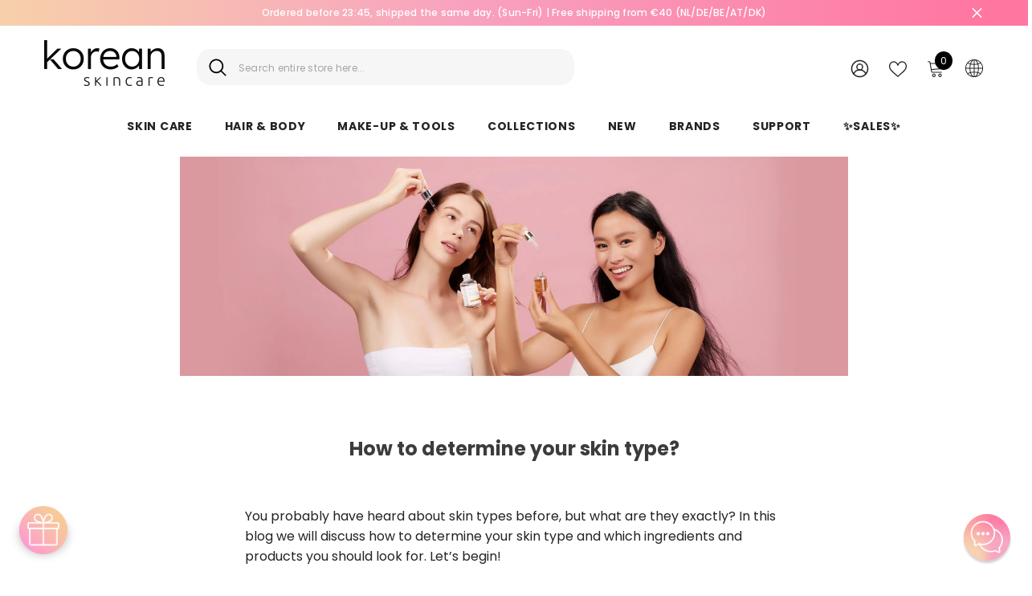

--- FILE ---
content_type: text/css
request_url: https://www.korean-skincare.com/cdn/shop/t/111/assets/gem-article-385832943679.css?v=130604621192366477481763621428
body_size: 7843
content:
#e-1676971417819 a{display:block}#e-1676971417819 .gf_image{width:100%;height:auto}@media (max-width: 767px){#e-1676971417819 .gf_image{width:100%!important;height:auto!important}}@media (max-width: 991px) and (min-width: 768px){#e-1676971417819 .gf_image{width:100%!important;height:auto!important}}@media (max-width: 1199px) and (min-width: 992px){#e-1676971417819 .gf_image{width:100%!important;height:auto!important}}@media (min-width: 1200px){#e-1676971417819 .gf_image{width:65%!important;height:auto!important}}@media (width: 767.2px){#e-1676971417819 .gf_image{width:100%!important;height:auto!important}}#r-1596980964958{padding-bottom:10px}#r-1596980964958.gf_row-fluid{transform:none!important;margin-left:-50vw!important}#r-1596980964958>.gf_column{min-height:1px}#m-1734964259202{padding-top:30px;min-width:100%;min-height:300px;transform:scale(.9)}#m-1734964259202 .gf-carousel-loading{position:absolute;top:0;left:0;width:100%;height:100%;background-color:#f9f9f9;z-index:9;opacity:1;transition-property:opacity,z-index;transition-duration:.6s,1s;animation-timing-function:cubic-bezier(.6,-.28,.74,.05);display:block}#m-1734964259202.gf-carousel-loaded{min-height:0;min-width:0;transform:scale(1);transition:all .6s ease}#m-1734964259202.gf-carousel-loaded .gf-carousel-loading{z-index:-9;opacity:0}#m-1734964259202 .main-slider{min-height:80px}#m-1734964259202 .main-slider .owl-item{padding:0!important}#m-1734964259202 .main-slider .owl-item.active{background:transparent}#m-1734964259202 .main-slider .owl-nav{margin-top:0}#m-1734964259202 .main-slider .owl-nav .owl-next,#m-1734964259202 .main-slider .owl-nav .owl-prev{-moz-transition:all .5s;-webkit-transition:all .5s;transition:all .5s;position:absolute;top:50%;margin:0;padding:0;background:none;text-indent:-9999px;width:60px!important;height:60px!important;margin-top:-30px!important;cursor:pointer;background:#eaeaea url(//d1um8515vdn9kb.cloudfront.net/images/next.png) no-repeat center center;background-size:20px 20px}#m-1734964259202 .main-slider .owl-nav .owl-next{-webkit-transform:translateX(100%);-moz-transform:translateX(100%);-ms-transform:translateX(100%);-o-transform:translateX(100%);transform:translate(100%);opacity:0}#m-1734964259202 .main-slider .owl-nav .owl-prev{background-image:url(//d1um8515vdn9kb.cloudfront.net/images/prev.png);-webkit-transform:translateX(-100%);-moz-transform:translateX(-100%);-ms-transform:translateX(-100%);-o-transform:translateX(-100%);transform:translate(-100%);opacity:0}#m-1734964259202:hover .main-slider .owl-nav .owl-next,#m-1734964259202:hover .main-slider .owl-nav .owl-prev{-webkit-transform:translateX(0%);-moz-transform:translateX(0%);-ms-transform:translateX(0%);-o-transform:translateX(0%);transform:translate(0);opacity:1}#m-1734964259202 .main-slider .owl-nav .owl-next:hover,#m-1734964259202 .main-slider .owl-nav .owl-prev:hover{background:#fff url(//d1um8515vdn9kb.cloudfront.net/images/next.png) no-repeat center center;background-size:20px 20px}#m-1734964259202 .main-slider .owl-nav .owl-prev:hover{background-image:url(//d1um8515vdn9kb.cloudfront.net/images/prev.png)}#m-1734964259202 .main-slider .owl-nav .owl-next{right:0}#m-1734964259202 .main-slider .owl-nav .owl-prev{left:0}#m-1734964259202 .main-slider .owl-dots{position:absolute;bottom:-2px;left:0;right:0}#m-1734964259202 .main-slider .owl-dots button{margin:0!important;padding:0!important;border:none;width:auto!important;height:auto!important;min-width:auto!important;min-height:auto!important}#m-1734964259202 .main-slider .owl-dots.active{background:transparent}#m-1734964259202 .gf-caousel-ripple{display:inline-block;position:absolute;width:80px;height:80px;top:50%;left:50%;margin-top:-40px;margin-left:-40px}#m-1734964259202 .gf-caousel-ripple div{position:absolute;border:4px solid #ddd;opacity:1;border-radius:50%;animation:gf-caousel-ripple 1s cubic-bezier(0,.2,.8,1) infinite}#m-1734964259202 .gf-caousel-ripple div:nth-child(2){animation-delay:-.5s}#m-1734964263084{padding-top:30px!important;padding-bottom:30px!important;padding-left:10px;padding-right:10px}#m-1734964263084 a{border:none;text-decoration:none}#m-1734964263084 form{margin:0!important;padding:0!important;max-width:100%!important}#m-1734964263084 form input{margin:0!important}#m-1734964263084-0 .module a{display:block;position:relative}#m-1734964263084-0 .module[data-effect=hover] .gf_product-image-hover{position:absolute;top:0;z-index:-1;opacity:0;height:100%!important;object-fit:cover;-webkit-transition:all .3s ease-in-out;-moz-transition:all .3s ease-in-out;-o-transition:all .3s ease-in-out;transition:all .3s ease-in-out}#m-1734964263084-0 .module[data-effect=hover]:hover .gf_product-image-hover{opacity:1;z-index:1}#m-1734964263084-0 .module[data-effect=hover].gf_module-left .gf_product-image-hover{left:0}#m-1734964263084-0 .module[data-effect=hover].gf_module-center .gf_product-image-hover{left:50%;-webkit-transform:translateX(-50%);-moz-transform:translateX(-50%);-ms-transform:translateX(-50%);-o-transform:translateX(-50%);transform:translate(-50%)}#m-1734964263084-0 .module[data-effect=hover].gf_module-right .gf_product-image-hover{right:0}#m-1734964263084-0 .gf_image-item{max-width:100%}#m-1734964263084-0 .gf_image-item video,#m-1734964263084-0 .gf_image-item iframe{max-width:100%}#m-1734964263084-0 .gf_product-badge-anchor{width:auto;position:absolute;background:transparent;box-sizing:border-box;display:none}#m-1734964263084-0 .gf_product-badge-anchor.show{display:block}#m-1734964263084-0 .gf_product-badge-anchor.hide{display:none;width:0;height:0;border:0}#m-1734964263084-0 .gf_product-badge-anchor.active{display:block;min-width:60px;min-height:20px;width:60px;height:60px;opacity:1;z-index:999}#m-1734964263084-0 .gf_badge-text-wrap{padding:0 10px;min-height:20px;height:100%;display:flex;justify-content:center;align-items:center;color:#fff;font-size:15px;font-family:inherit;background:#d33;background:-webkit-linear-gradient(to right,#8224e3,#dd3333);background:linear-gradient(to right,#8224e3,#d33)}#m-1734964263084-0 .gf_product-badge-anchor.gf_pb_top-right{top:0;right:0}#m-1734964263084-0 .gf_product-badge-anchor.gf_pb_top-left{top:0;left:0}#m-1734964263084-0 .gf_product-badge-anchor.gf_pb_bottom-left{bottom:0;left:0}#m-1734964263084-0 .gf_product-badge-anchor.gf_pb_bottom-right{bottom:0;right:0}#m-1734964263084-0 .gf_product-badge-anchor.gf_pb_center{top:50%;left:50%;transform:translate(-50%,-50%);transform-origin:0 0}#m-1734964263084-0 .gf_badge-text-wrap.gf_pb_top-ribbon{clip-path:polygon(0 0,100% 0,100% 65%,50% 100%,0 65%);min-width:30px;min-height:30px}#m-1734964263084-0 .gf_badge-text-wrap.gf_pb_vertical-chevron{clip-path:polygon(100% 0,100% 80%,50% 100%,0 80%,0 0,50% 20%);min-width:30px;min-height:30px}#m-1734964263084-0 .gf_badge-text-wrap.gf_pb_pentagon{clip-path:polygon(50% 0%,100% 38%,82% 100%,18% 100%,0% 38%);min-width:30px;min-height:30px}#m-1734964263084-0 .gf_badge-text-wrap.gf_pb_sheild{clip-path:polygon(100% 0,95% 80%,50% 100%,5% 80%,0 0,50% 11%);min-width:30px;min-height:30px}#m-1734964263084-0 .gf_badge-text-wrap.gf_pb_sheild,#m-1734964263084-0 .gf_badge-text-wrap.gf_pb_pentagon,#m-1734964263084-0 .gf_badge-text-wrap.gf_pb_vertical-chevron,#m-1734964263084-0 .gf_badge-text-wrap.gf_pb_top-ribbon{flex-direction:column}#m-1734964263084-1 .gf_product-title{display:inline-block;text-decoration:none;font-size:20px;line-height:1.2em!important}#m-1734964263084-1 h1,#m-1734964263084-1 h2,#m-1734964263084-1 h3,#m-1734964263084-1 h4,#m-1734964263084-1 h5,#m-1734964263084-1 h6{line-height:inherit!important;margin:0!important;padding:0!important;text-align:inherit!important}#m-1734964263084-1 p{font-size:inherit!important;line-height:inherit!important;margin:0!important;padding:0!important}#m-1734964263084-2 .gf_product-compare-price{position:relative}#m-1734964263084-2 .gf_product-compare-price:after{content:"";position:absolute;top:50%;left:0;height:1px;background:#333;width:100%;transform:translateY(0)}#m-1734964263084-2 .gf_pq-discount{border:solid 1px #333333;padding:5px}#m-1734964263084-3 .gf_add-to-cart{display:inline-block;max-width:100%}#m-1734964263084-3 .gf_button-stretch{width:100%!important}#m-1734964263084-3 .gf_button-soldout{cursor:no-drop}#m-1734964263084-3 .gf_add-to-cart>span{text-transform:inherit!important}#m-1734964263084-3 .ajaxified-cart-feedback{display:block;line-height:1.7em;font-size:90%;vertical-align:middle;margin:0;padding:5px 0}#m-1734964263084-3 .ajaxified-cart-feedback.success{color:#3d9970}#m-1734964263084-3 .ajaxified-cart-feedback.error{color:#d02e2e;background-color:#fff6f6;border-color:#d02e2e}#m-1734964263084-3 .ajaxified-cart-feedback a{border-bottom:1px solid #50b3da}@media (max-width: 767px){#m-1734964263084-3 [data-stretch-xs="1"] .gf_add-to-cart{width:100%!important}}@media (min-width: 768px) and (max-width: 991px){#m-1734964263084-3 [data-stretch-sm="1"] .gf_add-to-cart{width:100%!important}}@media (min-width: 992px) and (max-width: 1199px){#m-1734964263084-3 [data-stretch-md="1"] .gf_add-to-cart{width:100%!important}}@media (min-width: 1200px){#m-1734964263084-3 [data-stretch-lg="1"] .gf_add-to-cart{width:100%!important}}#m-1734964291452{padding-top:30px!important;padding-bottom:30px!important;padding-left:10px;padding-right:10px}#m-1734964291452 a{border:none;text-decoration:none}#m-1734964291452 form{margin:0!important;padding:0!important;max-width:100%!important}#m-1734964291452 form input{margin:0!important}#m-1734964291452-0 .module a{display:block;position:relative}#m-1734964291452-0 .module[data-effect=hover] .gf_product-image-hover{position:absolute;top:0;z-index:-1;opacity:0;height:100%!important;object-fit:cover;-webkit-transition:all .3s ease-in-out;-moz-transition:all .3s ease-in-out;-o-transition:all .3s ease-in-out;transition:all .3s ease-in-out}#m-1734964291452-0 .module[data-effect=hover]:hover .gf_product-image-hover{opacity:1;z-index:1}#m-1734964291452-0 .module[data-effect=hover].gf_module-left .gf_product-image-hover{left:0}#m-1734964291452-0 .module[data-effect=hover].gf_module-center .gf_product-image-hover{left:50%;-webkit-transform:translateX(-50%);-moz-transform:translateX(-50%);-ms-transform:translateX(-50%);-o-transform:translateX(-50%);transform:translate(-50%)}#m-1734964291452-0 .module[data-effect=hover].gf_module-right .gf_product-image-hover{right:0}#m-1734964291452-0 .gf_image-item{max-width:100%}#m-1734964291452-0 .gf_image-item video,#m-1734964291452-0 .gf_image-item iframe{max-width:100%}#m-1734964291452-0 .gf_product-badge-anchor{width:auto;position:absolute;background:transparent;box-sizing:border-box;display:none}#m-1734964291452-0 .gf_product-badge-anchor.show{display:block}#m-1734964291452-0 .gf_product-badge-anchor.hide{display:none;width:0;height:0;border:0}#m-1734964291452-0 .gf_product-badge-anchor.active{display:block;min-width:60px;min-height:20px;width:60px;height:60px;opacity:1;z-index:999}#m-1734964291452-0 .gf_badge-text-wrap{padding:0 10px;min-height:20px;height:100%;display:flex;justify-content:center;align-items:center;color:#fff;font-size:15px;font-family:inherit;background:#d33;background:-webkit-linear-gradient(to right,#8224e3,#dd3333);background:linear-gradient(to right,#8224e3,#d33)}#m-1734964291452-0 .gf_product-badge-anchor.gf_pb_top-right{top:0;right:0}#m-1734964291452-0 .gf_product-badge-anchor.gf_pb_top-left{top:0;left:0}#m-1734964291452-0 .gf_product-badge-anchor.gf_pb_bottom-left{bottom:0;left:0}#m-1734964291452-0 .gf_product-badge-anchor.gf_pb_bottom-right{bottom:0;right:0}#m-1734964291452-0 .gf_product-badge-anchor.gf_pb_center{top:50%;left:50%;transform:translate(-50%,-50%);transform-origin:0 0}#m-1734964291452-0 .gf_badge-text-wrap.gf_pb_top-ribbon{clip-path:polygon(0 0,100% 0,100% 65%,50% 100%,0 65%);min-width:30px;min-height:30px}#m-1734964291452-0 .gf_badge-text-wrap.gf_pb_vertical-chevron{clip-path:polygon(100% 0,100% 80%,50% 100%,0 80%,0 0,50% 20%);min-width:30px;min-height:30px}#m-1734964291452-0 .gf_badge-text-wrap.gf_pb_pentagon{clip-path:polygon(50% 0%,100% 38%,82% 100%,18% 100%,0% 38%);min-width:30px;min-height:30px}#m-1734964291452-0 .gf_badge-text-wrap.gf_pb_sheild{clip-path:polygon(100% 0,95% 80%,50% 100%,5% 80%,0 0,50% 11%);min-width:30px;min-height:30px}#m-1734964291452-0 .gf_badge-text-wrap.gf_pb_sheild,#m-1734964291452-0 .gf_badge-text-wrap.gf_pb_pentagon,#m-1734964291452-0 .gf_badge-text-wrap.gf_pb_vertical-chevron,#m-1734964291452-0 .gf_badge-text-wrap.gf_pb_top-ribbon{flex-direction:column}#m-1734964291452-1 .gf_product-title{display:inline-block;text-decoration:none;font-size:20px;line-height:1.2em!important}#m-1734964291452-1 h1,#m-1734964291452-1 h2,#m-1734964291452-1 h3,#m-1734964291452-1 h4,#m-1734964291452-1 h5,#m-1734964291452-1 h6{line-height:inherit!important;margin:0!important;padding:0!important;text-align:inherit!important}#m-1734964291452-1 p{font-size:inherit!important;line-height:inherit!important;margin:0!important;padding:0!important}#m-1734964291452-2 .gf_product-compare-price{position:relative}#m-1734964291452-2 .gf_product-compare-price:after{content:"";position:absolute;top:50%;left:0;height:1px;background:#333;width:100%;transform:translateY(0)}#m-1734964291452-2 .gf_pq-discount{border:solid 1px #333333;padding:5px}#m-1734964291452-3 .gf_add-to-cart{display:inline-block;max-width:100%}#m-1734964291452-3 .gf_button-stretch{width:100%!important}#m-1734964291452-3 .gf_button-soldout{cursor:no-drop}#m-1734964291452-3 .gf_add-to-cart>span{text-transform:inherit!important}#m-1734964291452-3 .ajaxified-cart-feedback{display:block;line-height:1.7em;font-size:90%;vertical-align:middle;margin:0;padding:5px 0}#m-1734964291452-3 .ajaxified-cart-feedback.success{color:#3d9970}#m-1734964291452-3 .ajaxified-cart-feedback.error{color:#d02e2e;background-color:#fff6f6;border-color:#d02e2e}#m-1734964291452-3 .ajaxified-cart-feedback a{border-bottom:1px solid #50b3da}@media (max-width: 767px){#m-1734964291452-3 [data-stretch-xs="1"] .gf_add-to-cart{width:100%!important}}@media (min-width: 768px) and (max-width: 991px){#m-1734964291452-3 [data-stretch-sm="1"] .gf_add-to-cart{width:100%!important}}@media (min-width: 992px) and (max-width: 1199px){#m-1734964291452-3 [data-stretch-md="1"] .gf_add-to-cart{width:100%!important}}@media (min-width: 1200px){#m-1734964291452-3 [data-stretch-lg="1"] .gf_add-to-cart{width:100%!important}}#m-1734964306272{padding-top:30px!important;padding-bottom:30px!important;padding-left:10px;padding-right:10px}#m-1734964306272 a{border:none;text-decoration:none}#m-1734964306272 form{margin:0!important;padding:0!important;max-width:100%!important}#m-1734964306272 form input{margin:0!important}#m-1734964306272-0 .module a{display:block;position:relative}#m-1734964306272-0 .module[data-effect=hover] .gf_product-image-hover{position:absolute;top:0;z-index:-1;opacity:0;height:100%!important;object-fit:cover;-webkit-transition:all .3s ease-in-out;-moz-transition:all .3s ease-in-out;-o-transition:all .3s ease-in-out;transition:all .3s ease-in-out}#m-1734964306272-0 .module[data-effect=hover]:hover .gf_product-image-hover{opacity:1;z-index:1}#m-1734964306272-0 .module[data-effect=hover].gf_module-left .gf_product-image-hover{left:0}#m-1734964306272-0 .module[data-effect=hover].gf_module-center .gf_product-image-hover{left:50%;-webkit-transform:translateX(-50%);-moz-transform:translateX(-50%);-ms-transform:translateX(-50%);-o-transform:translateX(-50%);transform:translate(-50%)}#m-1734964306272-0 .module[data-effect=hover].gf_module-right .gf_product-image-hover{right:0}#m-1734964306272-0 .gf_image-item{max-width:100%}#m-1734964306272-0 .gf_image-item video,#m-1734964306272-0 .gf_image-item iframe{max-width:100%}#m-1734964306272-0 .gf_product-badge-anchor{width:auto;position:absolute;background:transparent;box-sizing:border-box;display:none}#m-1734964306272-0 .gf_product-badge-anchor.show{display:block}#m-1734964306272-0 .gf_product-badge-anchor.hide{display:none;width:0;height:0;border:0}#m-1734964306272-0 .gf_product-badge-anchor.active{display:block;min-width:60px;min-height:20px;width:60px;height:60px;opacity:1;z-index:999}#m-1734964306272-0 .gf_badge-text-wrap{padding:0 10px;min-height:20px;height:100%;display:flex;justify-content:center;align-items:center;color:#fff;font-size:15px;font-family:inherit;background:#d33;background:-webkit-linear-gradient(to right,#8224e3,#dd3333);background:linear-gradient(to right,#8224e3,#d33)}#m-1734964306272-0 .gf_product-badge-anchor.gf_pb_top-right{top:0;right:0}#m-1734964306272-0 .gf_product-badge-anchor.gf_pb_top-left{top:0;left:0}#m-1734964306272-0 .gf_product-badge-anchor.gf_pb_bottom-left{bottom:0;left:0}#m-1734964306272-0 .gf_product-badge-anchor.gf_pb_bottom-right{bottom:0;right:0}#m-1734964306272-0 .gf_product-badge-anchor.gf_pb_center{top:50%;left:50%;transform:translate(-50%,-50%);transform-origin:0 0}#m-1734964306272-0 .gf_badge-text-wrap.gf_pb_top-ribbon{clip-path:polygon(0 0,100% 0,100% 65%,50% 100%,0 65%);min-width:30px;min-height:30px}#m-1734964306272-0 .gf_badge-text-wrap.gf_pb_vertical-chevron{clip-path:polygon(100% 0,100% 80%,50% 100%,0 80%,0 0,50% 20%);min-width:30px;min-height:30px}#m-1734964306272-0 .gf_badge-text-wrap.gf_pb_pentagon{clip-path:polygon(50% 0%,100% 38%,82% 100%,18% 100%,0% 38%);min-width:30px;min-height:30px}#m-1734964306272-0 .gf_badge-text-wrap.gf_pb_sheild{clip-path:polygon(100% 0,95% 80%,50% 100%,5% 80%,0 0,50% 11%);min-width:30px;min-height:30px}#m-1734964306272-0 .gf_badge-text-wrap.gf_pb_sheild,#m-1734964306272-0 .gf_badge-text-wrap.gf_pb_pentagon,#m-1734964306272-0 .gf_badge-text-wrap.gf_pb_vertical-chevron,#m-1734964306272-0 .gf_badge-text-wrap.gf_pb_top-ribbon{flex-direction:column}#m-1734964306272-1 .gf_product-title{display:inline-block;text-decoration:none;font-size:20px;line-height:1.2em!important}#m-1734964306272-1 h1,#m-1734964306272-1 h2,#m-1734964306272-1 h3,#m-1734964306272-1 h4,#m-1734964306272-1 h5,#m-1734964306272-1 h6{line-height:inherit!important;margin:0!important;padding:0!important;text-align:inherit!important}#m-1734964306272-1 p{font-size:inherit!important;line-height:inherit!important;margin:0!important;padding:0!important}#m-1734964306272-2 .gf_product-compare-price{position:relative}#m-1734964306272-2 .gf_product-compare-price:after{content:"";position:absolute;top:50%;left:0;height:1px;background:#333;width:100%;transform:translateY(0)}#m-1734964306272-2 .gf_pq-discount{border:solid 1px #333333;padding:5px}#m-1734964306272-3 .gf_add-to-cart{display:inline-block;max-width:100%}#m-1734964306272-3 .gf_button-stretch{width:100%!important}#m-1734964306272-3 .gf_button-soldout{cursor:no-drop}#m-1734964306272-3 .gf_add-to-cart>span{text-transform:inherit!important}#m-1734964306272-3 .ajaxified-cart-feedback{display:block;line-height:1.7em;font-size:90%;vertical-align:middle;margin:0;padding:5px 0}#m-1734964306272-3 .ajaxified-cart-feedback.success{color:#3d9970}#m-1734964306272-3 .ajaxified-cart-feedback.error{color:#d02e2e;background-color:#fff6f6;border-color:#d02e2e}#m-1734964306272-3 .ajaxified-cart-feedback a{border-bottom:1px solid #50b3da}@media (max-width: 767px){#m-1734964306272-3 [data-stretch-xs="1"] .gf_add-to-cart{width:100%!important}}@media (min-width: 768px) and (max-width: 991px){#m-1734964306272-3 [data-stretch-sm="1"] .gf_add-to-cart{width:100%!important}}@media (min-width: 992px) and (max-width: 1199px){#m-1734964306272-3 [data-stretch-md="1"] .gf_add-to-cart{width:100%!important}}@media (min-width: 1200px){#m-1734964306272-3 [data-stretch-lg="1"] .gf_add-to-cart{width:100%!important}}#m-1734964323153{padding-top:30px!important;padding-bottom:30px!important;padding-left:10px;padding-right:10px}#m-1734964323153 a{border:none;text-decoration:none}#m-1734964323153 form{margin:0!important;padding:0!important;max-width:100%!important}#m-1734964323153 form input{margin:0!important}#m-1734964323153-0 .module a{display:block;position:relative}#m-1734964323153-0 .module[data-effect=hover] .gf_product-image-hover{position:absolute;top:0;z-index:-1;opacity:0;height:100%!important;object-fit:cover;-webkit-transition:all .3s ease-in-out;-moz-transition:all .3s ease-in-out;-o-transition:all .3s ease-in-out;transition:all .3s ease-in-out}#m-1734964323153-0 .module[data-effect=hover]:hover .gf_product-image-hover{opacity:1;z-index:1}#m-1734964323153-0 .module[data-effect=hover].gf_module-left .gf_product-image-hover{left:0}#m-1734964323153-0 .module[data-effect=hover].gf_module-center .gf_product-image-hover{left:50%;-webkit-transform:translateX(-50%);-moz-transform:translateX(-50%);-ms-transform:translateX(-50%);-o-transform:translateX(-50%);transform:translate(-50%)}#m-1734964323153-0 .module[data-effect=hover].gf_module-right .gf_product-image-hover{right:0}#m-1734964323153-0 .gf_image-item{max-width:100%}#m-1734964323153-0 .gf_image-item video,#m-1734964323153-0 .gf_image-item iframe{max-width:100%}#m-1734964323153-0 .gf_product-badge-anchor{width:auto;position:absolute;background:transparent;box-sizing:border-box;display:none}#m-1734964323153-0 .gf_product-badge-anchor.show{display:block}#m-1734964323153-0 .gf_product-badge-anchor.hide{display:none;width:0;height:0;border:0}#m-1734964323153-0 .gf_product-badge-anchor.active{display:block;min-width:60px;min-height:20px;width:60px;height:60px;opacity:1;z-index:999}#m-1734964323153-0 .gf_badge-text-wrap{padding:0 10px;min-height:20px;height:100%;display:flex;justify-content:center;align-items:center;color:#fff;font-size:15px;font-family:inherit;background:#d33;background:-webkit-linear-gradient(to right,#8224e3,#dd3333);background:linear-gradient(to right,#8224e3,#d33)}#m-1734964323153-0 .gf_product-badge-anchor.gf_pb_top-right{top:0;right:0}#m-1734964323153-0 .gf_product-badge-anchor.gf_pb_top-left{top:0;left:0}#m-1734964323153-0 .gf_product-badge-anchor.gf_pb_bottom-left{bottom:0;left:0}#m-1734964323153-0 .gf_product-badge-anchor.gf_pb_bottom-right{bottom:0;right:0}#m-1734964323153-0 .gf_product-badge-anchor.gf_pb_center{top:50%;left:50%;transform:translate(-50%,-50%);transform-origin:0 0}#m-1734964323153-0 .gf_badge-text-wrap.gf_pb_top-ribbon{clip-path:polygon(0 0,100% 0,100% 65%,50% 100%,0 65%);min-width:30px;min-height:30px}#m-1734964323153-0 .gf_badge-text-wrap.gf_pb_vertical-chevron{clip-path:polygon(100% 0,100% 80%,50% 100%,0 80%,0 0,50% 20%);min-width:30px;min-height:30px}#m-1734964323153-0 .gf_badge-text-wrap.gf_pb_pentagon{clip-path:polygon(50% 0%,100% 38%,82% 100%,18% 100%,0% 38%);min-width:30px;min-height:30px}#m-1734964323153-0 .gf_badge-text-wrap.gf_pb_sheild{clip-path:polygon(100% 0,95% 80%,50% 100%,5% 80%,0 0,50% 11%);min-width:30px;min-height:30px}#m-1734964323153-0 .gf_badge-text-wrap.gf_pb_sheild,#m-1734964323153-0 .gf_badge-text-wrap.gf_pb_pentagon,#m-1734964323153-0 .gf_badge-text-wrap.gf_pb_vertical-chevron,#m-1734964323153-0 .gf_badge-text-wrap.gf_pb_top-ribbon{flex-direction:column}#m-1734964323153-1 .gf_product-title{display:inline-block;text-decoration:none;font-size:20px;line-height:1.2em!important}#m-1734964323153-1 h1,#m-1734964323153-1 h2,#m-1734964323153-1 h3,#m-1734964323153-1 h4,#m-1734964323153-1 h5,#m-1734964323153-1 h6{line-height:inherit!important;margin:0!important;padding:0!important;text-align:inherit!important}#m-1734964323153-1 p{font-size:inherit!important;line-height:inherit!important;margin:0!important;padding:0!important}#m-1734964323153-2 .gf_product-compare-price{position:relative}#m-1734964323153-2 .gf_product-compare-price:after{content:"";position:absolute;top:50%;left:0;height:1px;background:#333;width:100%;transform:translateY(0)}#m-1734964323153-2 .gf_pq-discount{border:solid 1px #333333;padding:5px}#m-1734964323153-3 .gf_add-to-cart{display:inline-block;max-width:100%}#m-1734964323153-3 .gf_button-stretch{width:100%!important}#m-1734964323153-3 .gf_button-soldout{cursor:no-drop}#m-1734964323153-3 .gf_add-to-cart>span{text-transform:inherit!important}#m-1734964323153-3 .ajaxified-cart-feedback{display:block;line-height:1.7em;font-size:90%;vertical-align:middle;margin:0;padding:5px 0}#m-1734964323153-3 .ajaxified-cart-feedback.success{color:#3d9970}#m-1734964323153-3 .ajaxified-cart-feedback.error{color:#d02e2e;background-color:#fff6f6;border-color:#d02e2e}#m-1734964323153-3 .ajaxified-cart-feedback a{border-bottom:1px solid #50b3da}@media (max-width: 767px){#m-1734964323153-3 [data-stretch-xs="1"] .gf_add-to-cart{width:100%!important}}@media (min-width: 768px) and (max-width: 991px){#m-1734964323153-3 [data-stretch-sm="1"] .gf_add-to-cart{width:100%!important}}@media (min-width: 992px) and (max-width: 1199px){#m-1734964323153-3 [data-stretch-md="1"] .gf_add-to-cart{width:100%!important}}@media (min-width: 1200px){#m-1734964323153-3 [data-stretch-lg="1"] .gf_add-to-cart{width:100%!important}}#m-1734964347409{padding-top:30px!important;padding-bottom:30px!important;padding-left:10px;padding-right:10px}#m-1734964347409 a{border:none;text-decoration:none}#m-1734964347409 form{margin:0!important;padding:0!important;max-width:100%!important}#m-1734964347409 form input{margin:0!important}#m-1734964347409-0 .module a{display:block;position:relative}#m-1734964347409-0 .module[data-effect=hover] .gf_product-image-hover{position:absolute;top:0;z-index:-1;opacity:0;height:100%!important;object-fit:cover;-webkit-transition:all .3s ease-in-out;-moz-transition:all .3s ease-in-out;-o-transition:all .3s ease-in-out;transition:all .3s ease-in-out}#m-1734964347409-0 .module[data-effect=hover]:hover .gf_product-image-hover{opacity:1;z-index:1}#m-1734964347409-0 .module[data-effect=hover].gf_module-left .gf_product-image-hover{left:0}#m-1734964347409-0 .module[data-effect=hover].gf_module-center .gf_product-image-hover{left:50%;-webkit-transform:translateX(-50%);-moz-transform:translateX(-50%);-ms-transform:translateX(-50%);-o-transform:translateX(-50%);transform:translate(-50%)}#m-1734964347409-0 .module[data-effect=hover].gf_module-right .gf_product-image-hover{right:0}#m-1734964347409-0 .gf_image-item{max-width:100%}#m-1734964347409-0 .gf_image-item video,#m-1734964347409-0 .gf_image-item iframe{max-width:100%}#m-1734964347409-0 .gf_product-badge-anchor{width:auto;position:absolute;background:transparent;box-sizing:border-box;display:none}#m-1734964347409-0 .gf_product-badge-anchor.show{display:block}#m-1734964347409-0 .gf_product-badge-anchor.hide{display:none;width:0;height:0;border:0}#m-1734964347409-0 .gf_product-badge-anchor.active{display:block;min-width:60px;min-height:20px;width:60px;height:60px;opacity:1;z-index:999}#m-1734964347409-0 .gf_badge-text-wrap{padding:0 10px;min-height:20px;height:100%;display:flex;justify-content:center;align-items:center;color:#fff;font-size:15px;font-family:inherit;background:#d33;background:-webkit-linear-gradient(to right,#8224e3,#dd3333);background:linear-gradient(to right,#8224e3,#d33)}#m-1734964347409-0 .gf_product-badge-anchor.gf_pb_top-right{top:0;right:0}#m-1734964347409-0 .gf_product-badge-anchor.gf_pb_top-left{top:0;left:0}#m-1734964347409-0 .gf_product-badge-anchor.gf_pb_bottom-left{bottom:0;left:0}#m-1734964347409-0 .gf_product-badge-anchor.gf_pb_bottom-right{bottom:0;right:0}#m-1734964347409-0 .gf_product-badge-anchor.gf_pb_center{top:50%;left:50%;transform:translate(-50%,-50%);transform-origin:0 0}#m-1734964347409-0 .gf_badge-text-wrap.gf_pb_top-ribbon{clip-path:polygon(0 0,100% 0,100% 65%,50% 100%,0 65%);min-width:30px;min-height:30px}#m-1734964347409-0 .gf_badge-text-wrap.gf_pb_vertical-chevron{clip-path:polygon(100% 0,100% 80%,50% 100%,0 80%,0 0,50% 20%);min-width:30px;min-height:30px}#m-1734964347409-0 .gf_badge-text-wrap.gf_pb_pentagon{clip-path:polygon(50% 0%,100% 38%,82% 100%,18% 100%,0% 38%);min-width:30px;min-height:30px}#m-1734964347409-0 .gf_badge-text-wrap.gf_pb_sheild{clip-path:polygon(100% 0,95% 80%,50% 100%,5% 80%,0 0,50% 11%);min-width:30px;min-height:30px}#m-1734964347409-0 .gf_badge-text-wrap.gf_pb_sheild,#m-1734964347409-0 .gf_badge-text-wrap.gf_pb_pentagon,#m-1734964347409-0 .gf_badge-text-wrap.gf_pb_vertical-chevron,#m-1734964347409-0 .gf_badge-text-wrap.gf_pb_top-ribbon{flex-direction:column}#m-1734964347409-1 .gf_product-title{display:inline-block;text-decoration:none;font-size:20px;line-height:1.2em!important}#m-1734964347409-1 h1,#m-1734964347409-1 h2,#m-1734964347409-1 h3,#m-1734964347409-1 h4,#m-1734964347409-1 h5,#m-1734964347409-1 h6{line-height:inherit!important;margin:0!important;padding:0!important;text-align:inherit!important}#m-1734964347409-1 p{font-size:inherit!important;line-height:inherit!important;margin:0!important;padding:0!important}#m-1734964347409-2 .gf_product-compare-price{position:relative}#m-1734964347409-2 .gf_product-compare-price:after{content:"";position:absolute;top:50%;left:0;height:1px;background:#333;width:100%;transform:translateY(0)}#m-1734964347409-2 .gf_pq-discount{border:solid 1px #333333;padding:5px}#m-1734964347409-3 .gf_add-to-cart{display:inline-block;max-width:100%}#m-1734964347409-3 .gf_button-stretch{width:100%!important}#m-1734964347409-3 .gf_button-soldout{cursor:no-drop}#m-1734964347409-3 .gf_add-to-cart>span{text-transform:inherit!important}#m-1734964347409-3 .ajaxified-cart-feedback{display:block;line-height:1.7em;font-size:90%;vertical-align:middle;margin:0;padding:5px 0}#m-1734964347409-3 .ajaxified-cart-feedback.success{color:#3d9970}#m-1734964347409-3 .ajaxified-cart-feedback.error{color:#d02e2e;background-color:#fff6f6;border-color:#d02e2e}#m-1734964347409-3 .ajaxified-cart-feedback a{border-bottom:1px solid #50b3da}@media (max-width: 767px){#m-1734964347409-3 [data-stretch-xs="1"] .gf_add-to-cart{width:100%!important}}@media (min-width: 768px) and (max-width: 991px){#m-1734964347409-3 [data-stretch-sm="1"] .gf_add-to-cart{width:100%!important}}@media (min-width: 992px) and (max-width: 1199px){#m-1734964347409-3 [data-stretch-md="1"] .gf_add-to-cart{width:100%!important}}@media (min-width: 1200px){#m-1734964347409-3 [data-stretch-lg="1"] .gf_add-to-cart{width:100%!important}}#e-1596980965043 h1,#e-1596980965043 h2,#e-1596980965043 h3,#e-1596980965043 h4,#e-1596980965043 h5,#e-1596980965043 h6{line-height:inherit!important;text-align:inherit!important;margin:0!important;padding:0!important}#e-1596980965043 .text-edit ul{list-style:disc inside!important}#e-1596980965043 .text-edit ol{list-style:decimal inside!important}#e-1596980965043 .text-edit ul li,#e-1596980965043 .text-edit ol li{list-style:inherit!important}#e-1596980965043 .text-edit font{font-size:inherit!important}@media (max-width: 767px){#e-1596980965043{margin-top:50px!important;margin-bottom:60px!important}#e-1596980965043 .text-edit h1{color:#2d2d2d!important;text-transform:none!important}}@media (max-width: 991px) and (min-width: 768px){#e-1596980965043{margin-top:50px!important;margin-bottom:60px!important}}@media (max-width: 1199px) and (min-width: 992px){#e-1596980965043{margin-top:50px!important;margin-bottom:60px!important}}@media (min-width: 1200px){#e-1596980965043{margin-top:50px!important;margin-bottom:60px!important}#e-1596980965043 .text-edit h1{color:#3c3c3c!important;text-transform:none!important}}@media (width: 767.2px){#e-1596980965043{margin-top:50px!important;margin-bottom:60px!important}#e-1596980965043 .text-edit h1{color:#2d2d2d!important;text-transform:none!important}}#e-1596980964998 .text-edit{line-height:1.6!important}#e-1596980964998 h1,#e-1596980964998 h2,#e-1596980964998 h3,#e-1596980964998 h4,#e-1596980964998 h5,#e-1596980964998 h6{line-height:inherit!important;text-align:inherit!important;margin:0!important;padding:0!important}#e-1596980964998 .text-edit ul{list-style:disc inside!important}#e-1596980964998 .text-edit ol{list-style:decimal inside!important}#e-1596980964998 .text-edit ul li,#e-1596980964998 .text-edit ol li{list-style:inherit!important}#e-1596980964998 .text-edit>p{font-size:inherit!important;font-family:inherit!important;line-height:inherit!important;text-align:inherit!important;color:inherit!important;margin:0!important;padding:0!important}#e-1596980964998 .text-edit font{font-size:inherit!important}@media (max-width: 767px){#e-1596980964998{margin:0 1px 00px!important}#e-1596980964998 .text-edit{color:#232323!important;text-transform:none!important}}@media (max-width: 991px) and (min-width: 768px){#e-1596980964998{margin:0 2px 00px!important}#e-1596980964998 .text-edit{color:#232323!important;text-transform:none!important}}@media (max-width: 1199px) and (min-width: 992px){#e-1596980964998{margin:0 10px 00px!important}#e-1596980964998 .text-edit{color:#232323!important;text-transform:none!important}}@media (min-width: 1200px){#e-1596980964998{margin:0 250px 00px!important}#e-1596980964998 .text-edit{color:#232323!important;text-transform:none!important}}@media (width: 767.2px){#e-1596980964998{margin:0 1px 00px!important}#e-1596980964998 .text-edit{color:#232323!important;text-transform:none!important}}#e-1598556570808 h1,#e-1598556570808 h2,#e-1598556570808 h3,#e-1598556570808 h4,#e-1598556570808 h5,#e-1598556570808 h6{line-height:inherit!important;text-align:inherit!important;margin:0!important;padding:0!important}#e-1598556570808 .text-edit ul{list-style:disc inside!important}#e-1598556570808 .text-edit ol{list-style:decimal inside!important}#e-1598556570808 .text-edit ul li,#e-1598556570808 .text-edit ol li{list-style:inherit!important}#e-1598556570808 .text-edit font{font-size:inherit!important}@media (max-width: 767px){#e-1598556570808{margin-left:NaNpx!important;margin-right:NaNpx!important}#e-1598556570808 .text-edit h2{color:#3c3c3c!important;text-transform:none!important}#e-1598556570808 .text-edit h1{color:#2d2d2d!important;text-transform:none!important}}@media (max-width: 991px) and (min-width: 768px){#e-1598556570808{margin-left:NaNpx!important;margin-right:NaNpx!important}#e-1598556570808 .text-edit h2{color:#3c3c3c!important;text-transform:none!important}#e-1598556570808 .text-edit h1{color:#2d2d2d!important;text-transform:none!important}}@media (max-width: 1199px) and (min-width: 992px){#e-1598556570808{margin-left:px!important;margin-right:px!important}#e-1598556570808 .text-edit h2{color:#3c3c3c!important;text-transform:none!important}#e-1598556570808 .text-edit h1{color:#2d2d2d!important;text-transform:none!important}}@media (min-width: 1200px){#e-1598556570808{margin-left:250px!important;margin-right:250px!important}#e-1598556570808 .text-edit h2{color:#3c3c3c!important;text-transform:none!important}#e-1598556570808 .text-edit h1{color:#2d2d2d!important;text-transform:none!important}}@media (width: 767.2px){#e-1598556570808{margin-left:NaNpx!important;margin-right:NaNpx!important}#e-1598556570808 .text-edit h2{color:#3c3c3c!important;text-transform:none!important}#e-1598556570808 .text-edit h1{color:#2d2d2d!important;text-transform:none!important}}#e-1596980965049 .text-edit{line-height:1.6!important}#e-1596980965049 h1,#e-1596980965049 h2,#e-1596980965049 h3,#e-1596980965049 h4,#e-1596980965049 h5,#e-1596980965049 h6{line-height:inherit!important;text-align:inherit!important;margin:0!important;padding:0!important}#e-1596980965049 .text-edit ul{list-style:disc inside!important}#e-1596980965049 .text-edit ol{list-style:decimal inside!important}#e-1596980965049 .text-edit ul li,#e-1596980965049 .text-edit ol li{list-style:inherit!important}#e-1596980965049 .text-edit>p{font-size:inherit!important;font-family:inherit!important;line-height:inherit!important;text-align:inherit!important;color:inherit!important;margin:0!important;padding:0!important}#e-1596980965049 .text-edit font{font-size:inherit!important}@media (max-width: 767px){#e-1596980965049{margin:25px 1px 00px!important}#e-1596980965049 .text-edit{color:#232323!important;text-transform:none!important}}@media (max-width: 991px) and (min-width: 768px){#e-1596980965049{margin:25px 2px 00px!important}#e-1596980965049 .text-edit{color:#232323!important;text-transform:none!important}}@media (max-width: 1199px) and (min-width: 992px){#e-1596980965049{margin:25px 10px 00px!important}#e-1596980965049 .text-edit{color:#232323!important;text-transform:none!important}}@media (min-width: 1200px){#e-1596980965049{margin:25px 250px 00px!important}#e-1596980965049 .text-edit{color:#232323!important;text-transform:none!important}}@media (width: 767.2px){#e-1596980965049{margin:25px 1px 00px!important}#e-1596980965049 .text-edit{color:#232323!important;text-transform:none!important}}#e-1598556679499 h1,#e-1598556679499 h2,#e-1598556679499 h3,#e-1598556679499 h4,#e-1598556679499 h5,#e-1598556679499 h6{line-height:inherit!important;text-align:inherit!important;margin:0!important;padding:0!important}#e-1598556679499 .text-edit ul{list-style:disc inside!important}#e-1598556679499 .text-edit ol{list-style:decimal inside!important}#e-1598556679499 .text-edit ul li,#e-1598556679499 .text-edit ol li{list-style:inherit!important}#e-1598556679499 .text-edit font{font-size:inherit!important}@media (max-width: 767px){#e-1598556679499{margin-left:NaNpx!important;margin-right:NaNpx!important}#e-1598556679499 .text-edit{padding-top:0!important}#e-1598556679499 .text-edit h2{color:#3c3c3c!important;text-transform:none!important}#e-1598556679499 .text-edit h1{color:#2d2d2d!important;text-transform:none!important}}@media (max-width: 991px) and (min-width: 768px){#e-1598556679499{margin-left:NaNpx!important;margin-right:NaNpx!important}#e-1598556679499 .text-edit{padding-top:0!important}#e-1598556679499 .text-edit h2{color:#3c3c3c!important;text-transform:none!important}#e-1598556679499 .text-edit h1{color:#2d2d2d!important;text-transform:none!important}}@media (max-width: 1199px) and (min-width: 992px){#e-1598556679499{margin-left:px!important;margin-right:px!important}#e-1598556679499 .text-edit{padding-top:0!important}#e-1598556679499 .text-edit h2{color:#3c3c3c!important;text-transform:none!important}#e-1598556679499 .text-edit h1{color:#2d2d2d!important;text-transform:none!important}}@media (min-width: 1200px){#e-1598556679499{margin-left:250px!important;margin-right:250px!important}#e-1598556679499 .text-edit{padding-top:0!important}#e-1598556679499 .text-edit h2{color:#3c3c3c!important;text-transform:none!important}#e-1598556679499 .text-edit h1{color:#2d2d2d!important;text-transform:none!important}}@media (width: 767.2px){#e-1598556679499{margin-left:NaNpx!important;margin-right:NaNpx!important}#e-1598556679499 .text-edit{padding-top:0!important}#e-1598556679499 .text-edit h2{color:#3c3c3c!important;text-transform:none!important}#e-1598556679499 .text-edit h1{color:#2d2d2d!important;text-transform:none!important}}#e-1598556692291 .text-edit{line-height:1.6!important}#e-1598556692291 h1,#e-1598556692291 h2,#e-1598556692291 h3,#e-1598556692291 h4,#e-1598556692291 h5,#e-1598556692291 h6{line-height:inherit!important;text-align:inherit!important;margin:0!important;padding:0!important}#e-1598556692291 .text-edit ul{list-style:disc inside!important}#e-1598556692291 .text-edit ol{list-style:decimal inside!important}#e-1598556692291 .text-edit ul li,#e-1598556692291 .text-edit ol li{list-style:inherit!important}#e-1598556692291 .text-edit>p{font-size:inherit!important;font-family:inherit!important;line-height:inherit!important;text-align:inherit!important;color:inherit!important;margin:0!important;padding:0!important}#e-1598556692291 .text-edit font{font-size:inherit!important}@media (max-width: 767px){#e-1598556692291{margin:25px 1px 00px!important}#e-1598556692291 .text-edit{color:#232323!important;text-transform:none!important}}@media (max-width: 991px) and (min-width: 768px){#e-1598556692291{margin:25px 2px 00px!important}#e-1598556692291 .text-edit{color:#232323!important;text-transform:none!important}}@media (max-width: 1199px) and (min-width: 992px){#e-1598556692291{margin:25px 10px 00px!important}#e-1598556692291 .text-edit{color:#232323!important;text-transform:none!important}}@media (min-width: 1200px){#e-1598556692291{margin:25px 250px 00px!important}#e-1598556692291 .text-edit{color:#232323!important;text-transform:none!important}}@media (width: 767.2px){#e-1598556692291{margin:25px 1px 00px!important}#e-1598556692291 .text-edit{color:#232323!important;text-transform:none!important}}#e-1598556791260 h1,#e-1598556791260 h2,#e-1598556791260 h3,#e-1598556791260 h4,#e-1598556791260 h5,#e-1598556791260 h6{line-height:inherit!important;text-align:inherit!important;margin:0!important;padding:0!important}#e-1598556791260 .text-edit ul{list-style:disc inside!important}#e-1598556791260 .text-edit ol{list-style:decimal inside!important}#e-1598556791260 .text-edit ul li,#e-1598556791260 .text-edit ol li{list-style:inherit!important}#e-1598556791260 .text-edit font{font-size:inherit!important}@media (max-width: 767px){#e-1598556791260{margin-left:NaNpx!important;margin-right:NaNpx!important;margin-top:50px!important}#e-1598556791260 .text-edit h2{color:#3c3c3c!important;text-transform:none!important}#e-1598556791260 .text-edit h3{color:#232323!important;text-transform:none!important}#e-1598556791260 .text-edit h1{color:#2d2d2d!important;text-transform:none!important}}@media (max-width: 991px) and (min-width: 768px){#e-1598556791260{margin-left:NaNpx!important;margin-right:NaNpx!important;margin-top:50px!important}#e-1598556791260 .text-edit h2{color:#3c3c3c!important;text-transform:none!important}#e-1598556791260 .text-edit h3{color:#232323!important;text-transform:none!important}#e-1598556791260 .text-edit h1{color:#2d2d2d!important;text-transform:none!important}}@media (max-width: 1199px) and (min-width: 992px){#e-1598556791260{margin-left:px!important;margin-right:px!important;margin-top:50px!important}#e-1598556791260 .text-edit h2{color:#3c3c3c!important;text-transform:none!important}#e-1598556791260 .text-edit h3{color:#232323!important;text-transform:none!important}#e-1598556791260 .text-edit h1{color:#2d2d2d!important;text-transform:none!important}}@media (min-width: 1200px){#e-1598556791260{margin-left:250px!important;margin-right:250px!important;margin-top:50px!important}#e-1598556791260 .text-edit h2{color:#3c3c3c!important;text-transform:none!important}#e-1598556791260 .text-edit h3{color:#232323!important;text-transform:none!important}#e-1598556791260 .text-edit h1{color:#2d2d2d!important;text-transform:none!important}}@media (width: 767.2px){#e-1598556791260{margin-left:NaNpx!important;margin-right:NaNpx!important;margin-top:50px!important}#e-1598556791260 .text-edit h2{color:#3c3c3c!important;text-transform:none!important}#e-1598556791260 .text-edit h3{color:#232323!important;text-transform:none!important}#e-1598556791260 .text-edit h1{color:#2d2d2d!important;text-transform:none!important}}#e-1598556775255 .text-edit{line-height:1.6!important}#e-1598556775255 h1,#e-1598556775255 h2,#e-1598556775255 h3,#e-1598556775255 h4,#e-1598556775255 h5,#e-1598556775255 h6{line-height:inherit!important;text-align:inherit!important;margin:0!important;padding:0!important}#e-1598556775255 .text-edit ul{list-style:disc inside!important}#e-1598556775255 .text-edit ol{list-style:decimal inside!important}#e-1598556775255 .text-edit ul li,#e-1598556775255 .text-edit ol li{list-style:inherit!important}#e-1598556775255 .text-edit>p{font-size:inherit!important;font-family:inherit!important;line-height:inherit!important;text-align:inherit!important;color:inherit!important;margin:0!important;padding:0!important}#e-1598556775255 .text-edit font{font-size:inherit!important}@media (max-width: 767px){#e-1598556775255{margin:25px 1px 00px!important}#e-1598556775255 .text-edit{color:#232323!important;text-transform:none!important}}@media (max-width: 991px) and (min-width: 768px){#e-1598556775255{margin:25px 2px 00px!important}#e-1598556775255 .text-edit{color:#232323!important;text-transform:none!important}}@media (max-width: 1199px) and (min-width: 992px){#e-1598556775255{margin:25px 10px 00px!important}#e-1598556775255 .text-edit{color:#232323!important;text-transform:none!important}}@media (min-width: 1200px){#e-1598556775255{margin:25px 250px 00px!important}#e-1598556775255 .text-edit{color:#232323!important;text-transform:none!important}}@media (width: 767.2px){#e-1598556775255{margin:25px 1px 00px!important}#e-1598556775255 .text-edit{color:#232323!important;text-transform:none!important}}#e-1596982480921 h1,#e-1596982480921 h2,#e-1596982480921 h3,#e-1596982480921 h4,#e-1596982480921 h5,#e-1596982480921 h6{line-height:inherit!important;text-align:inherit!important;margin:0!important;padding:0!important}#e-1596982480921 .text-edit ul{list-style:disc inside!important}#e-1596982480921 .text-edit ol{list-style:decimal inside!important}#e-1596982480921 .text-edit ul li,#e-1596982480921 .text-edit ol li{list-style:inherit!important}#e-1596982480921 .text-edit font{font-size:inherit!important}@media (max-width: 767px){#e-1596982480921{margin-bottom:25px!important}#e-1596982480921 .text-edit h2{color:#3c3c3c!important;text-transform:none!important}#e-1596982480921 .text-edit h1{color:#2d2d2d!important;text-transform:none!important}}@media (max-width: 991px) and (min-width: 768px){#e-1596982480921{margin-bottom:25px!important}#e-1596982480921 .text-edit h2{color:#3c3c3c!important;text-transform:none!important}#e-1596982480921 .text-edit h1{color:#2d2d2d!important;text-transform:none!important}}@media (max-width: 1199px) and (min-width: 992px){#e-1596982480921{margin-bottom:25px!important}#e-1596982480921 .text-edit h2{color:#3c3c3c!important;text-transform:none!important}#e-1596982480921 .text-edit h1{color:#2d2d2d!important;text-transform:none!important}}@media (min-width: 1200px){#e-1596982480921{margin-bottom:25px!important}#e-1596982480921 .text-edit h2{color:#3c3c3c!important;text-transform:none!important}#e-1596982480921 .text-edit h1{color:#2d2d2d!important;text-transform:none!important}}@media (width: 767.2px){#e-1596982480921{margin-bottom:25px!important}#e-1596982480921 .text-edit h2{color:#3c3c3c!important;text-transform:none!important}#e-1596982480921 .text-edit h1{color:#2d2d2d!important;text-transform:none!important}}#e-1598558310578 .gf_separator{margin-top:10px!important;padding-bottom:10px!important;border-bottom:none!important}#e-1598558310578 .elm{font-size:0px}@media (max-width: 767px){#e-1598558310578 .gf_separator{border-style:solid!important;border-color:#c1c1c1!important;width:0%!important;border-top-width:1px!important;border-right-width:0px!important;border-bottom-width:0px!important;border-left-width:0px!important}}@media (max-width: 991px) and (min-width: 768px){#e-1598558310578 .gf_separator{border-style:solid!important;border-color:#c1c1c1!important;width:0%!important;border-top-width:1px!important;border-right-width:0px!important;border-bottom-width:0px!important;border-left-width:0px!important}}@media (max-width: 1199px) and (min-width: 992px){#e-1598558310578 .gf_separator{border-style:solid!important;border-color:#c1c1c1!important;width:0%!important;border-top-width:1px!important;border-right-width:0px!important;border-bottom-width:0px!important;border-left-width:0px!important}}@media (min-width: 1200px){#e-1598558310578 .gf_separator{border-style:solid!important;border-color:#c1c1c1!important;width:0%!important;border-top-width:1px!important;border-right-width:0px!important;border-bottom-width:0px!important;border-left-width:0px!important}}@media (width: 767.2px){#e-1598558310578 .gf_separator{border-style:solid!important;border-color:#c1c1c1!important;width:0%!important;border-top-width:1px!important;border-right-width:0px!important;border-bottom-width:0px!important;border-left-width:0px!important}}#e-1598558317641 .gf_separator{margin-top:10px!important;padding-bottom:10px!important;border-bottom:none!important}#e-1598558317641 .elm{font-size:0px}@media (max-width: 767px){#e-1598558317641 .gf_separator{border-style:solid!important;border-color:#c1c1c1!important;width:100%!important;border-top-width:1px!important;border-right-width:0px!important;border-bottom-width:0px!important;border-left-width:0px!important}}@media (max-width: 991px) and (min-width: 768px){#e-1598558317641 .gf_separator{border-style:solid!important;border-color:#c1c1c1!important;width:100%!important;border-top-width:1px!important;border-right-width:0px!important;border-bottom-width:0px!important;border-left-width:0px!important}}@media (max-width: 1199px) and (min-width: 992px){#e-1598558317641 .gf_separator{border-style:solid!important;border-color:#c1c1c1!important;width:100%!important;border-top-width:1px!important;border-right-width:0px!important;border-bottom-width:0px!important;border-left-width:0px!important}}@media (min-width: 1200px){#e-1598558317641 .gf_separator{border-style:solid!important;border-color:#c1c1c1!important;width:100%!important;border-top-width:1px!important;border-right-width:0px!important;border-bottom-width:0px!important;border-left-width:0px!important}}@media (width: 767.2px){#e-1598558317641 .gf_separator{border-style:solid!important;border-color:#c1c1c1!important;width:100%!important;border-top-width:1px!important;border-right-width:0px!important;border-bottom-width:0px!important;border-left-width:0px!important}}#r-1699350746041{padding-bottom:10px}#r-1699350746041.gf_row-fluid{transform:none!important;margin-left:-50vw!important}#r-1699350746041>.gf_column{min-height:1px}#m-1734964388528{padding-top:30px;min-width:100%;min-height:300px;transform:scale(.9)}#m-1734964388528 .gf-carousel-loading{position:absolute;top:0;left:0;width:100%;height:100%;background-color:#f9f9f9;z-index:9;opacity:1;transition-property:opacity,z-index;transition-duration:.6s,1s;animation-timing-function:cubic-bezier(.6,-.28,.74,.05);display:block}#m-1734964388528.gf-carousel-loaded{min-height:0;min-width:0;transform:scale(1);transition:all .6s ease}#m-1734964388528.gf-carousel-loaded .gf-carousel-loading{z-index:-9;opacity:0}#m-1734964388528 .main-slider{min-height:80px}#m-1734964388528 .main-slider .owl-item{padding:0!important}#m-1734964388528 .main-slider .owl-item.active{background:transparent}#m-1734964388528 .main-slider .owl-nav{margin-top:0}#m-1734964388528 .main-slider .owl-nav .owl-next,#m-1734964388528 .main-slider .owl-nav .owl-prev{-moz-transition:all .5s;-webkit-transition:all .5s;transition:all .5s;position:absolute;top:50%;margin:0;padding:0;background:none;text-indent:-9999px;width:60px!important;height:60px!important;margin-top:-30px!important;cursor:pointer;background:#eaeaea url(//d1um8515vdn9kb.cloudfront.net/images/next.png) no-repeat center center;background-size:20px 20px}#m-1734964388528 .main-slider .owl-nav .owl-next{-webkit-transform:translateX(100%);-moz-transform:translateX(100%);-ms-transform:translateX(100%);-o-transform:translateX(100%);transform:translate(100%);opacity:0}#m-1734964388528 .main-slider .owl-nav .owl-prev{background-image:url(//d1um8515vdn9kb.cloudfront.net/images/prev.png);-webkit-transform:translateX(-100%);-moz-transform:translateX(-100%);-ms-transform:translateX(-100%);-o-transform:translateX(-100%);transform:translate(-100%);opacity:0}#m-1734964388528:hover .main-slider .owl-nav .owl-next,#m-1734964388528:hover .main-slider .owl-nav .owl-prev{-webkit-transform:translateX(0%);-moz-transform:translateX(0%);-ms-transform:translateX(0%);-o-transform:translateX(0%);transform:translate(0);opacity:1}#m-1734964388528 .main-slider .owl-nav .owl-next:hover,#m-1734964388528 .main-slider .owl-nav .owl-prev:hover{background:#fff url(//d1um8515vdn9kb.cloudfront.net/images/next.png) no-repeat center center;background-size:20px 20px}#m-1734964388528 .main-slider .owl-nav .owl-prev:hover{background-image:url(//d1um8515vdn9kb.cloudfront.net/images/prev.png)}#m-1734964388528 .main-slider .owl-nav .owl-next{right:0}#m-1734964388528 .main-slider .owl-nav .owl-prev{left:0}#m-1734964388528 .main-slider .owl-dots{position:absolute;bottom:-2px;left:0;right:0}#m-1734964388528 .main-slider .owl-dots button{margin:0!important;padding:0!important;border:none;width:auto!important;height:auto!important;min-width:auto!important;min-height:auto!important}#m-1734964388528 .main-slider .owl-dots.active{background:transparent}#m-1734964388528 .gf-caousel-ripple{display:inline-block;position:absolute;width:80px;height:80px;top:50%;left:50%;margin-top:-40px;margin-left:-40px}#m-1734964388528 .gf-caousel-ripple div{position:absolute;border:4px solid #ddd;opacity:1;border-radius:50%;animation:gf-caousel-ripple 1s cubic-bezier(0,.2,.8,1) infinite}#m-1734964388528 .gf-caousel-ripple div:nth-child(2){animation-delay:-.5s}#m-1734964398182{padding-top:30px!important;padding-bottom:30px!important;padding-left:10px;padding-right:10px}#m-1734964398182 a{border:none;text-decoration:none}#m-1734964398182 form{margin:0!important;padding:0!important;max-width:100%!important}#m-1734964398182 form input{margin:0!important}#m-1734964398182-0 .module a{display:block;position:relative}#m-1734964398182-0 .module[data-effect=hover] .gf_product-image-hover{position:absolute;top:0;z-index:-1;opacity:0;height:100%!important;object-fit:cover;-webkit-transition:all .3s ease-in-out;-moz-transition:all .3s ease-in-out;-o-transition:all .3s ease-in-out;transition:all .3s ease-in-out}#m-1734964398182-0 .module[data-effect=hover]:hover .gf_product-image-hover{opacity:1;z-index:1}#m-1734964398182-0 .module[data-effect=hover].gf_module-left .gf_product-image-hover{left:0}#m-1734964398182-0 .module[data-effect=hover].gf_module-center .gf_product-image-hover{left:50%;-webkit-transform:translateX(-50%);-moz-transform:translateX(-50%);-ms-transform:translateX(-50%);-o-transform:translateX(-50%);transform:translate(-50%)}#m-1734964398182-0 .module[data-effect=hover].gf_module-right .gf_product-image-hover{right:0}#m-1734964398182-0 .gf_image-item{max-width:100%}#m-1734964398182-0 .gf_image-item video,#m-1734964398182-0 .gf_image-item iframe{max-width:100%}#m-1734964398182-0 .gf_product-badge-anchor{width:auto;position:absolute;background:transparent;box-sizing:border-box;display:none}#m-1734964398182-0 .gf_product-badge-anchor.show{display:block}#m-1734964398182-0 .gf_product-badge-anchor.hide{display:none;width:0;height:0;border:0}#m-1734964398182-0 .gf_product-badge-anchor.active{display:block;min-width:60px;min-height:20px;width:60px;height:60px;opacity:1;z-index:999}#m-1734964398182-0 .gf_badge-text-wrap{padding:0 10px;min-height:20px;height:100%;display:flex;justify-content:center;align-items:center;color:#fff;font-size:15px;font-family:inherit;background:#d33;background:-webkit-linear-gradient(to right,#8224e3,#dd3333);background:linear-gradient(to right,#8224e3,#d33)}#m-1734964398182-0 .gf_product-badge-anchor.gf_pb_top-right{top:0;right:0}#m-1734964398182-0 .gf_product-badge-anchor.gf_pb_top-left{top:0;left:0}#m-1734964398182-0 .gf_product-badge-anchor.gf_pb_bottom-left{bottom:0;left:0}#m-1734964398182-0 .gf_product-badge-anchor.gf_pb_bottom-right{bottom:0;right:0}#m-1734964398182-0 .gf_product-badge-anchor.gf_pb_center{top:50%;left:50%;transform:translate(-50%,-50%);transform-origin:0 0}#m-1734964398182-0 .gf_badge-text-wrap.gf_pb_top-ribbon{clip-path:polygon(0 0,100% 0,100% 65%,50% 100%,0 65%);min-width:30px;min-height:30px}#m-1734964398182-0 .gf_badge-text-wrap.gf_pb_vertical-chevron{clip-path:polygon(100% 0,100% 80%,50% 100%,0 80%,0 0,50% 20%);min-width:30px;min-height:30px}#m-1734964398182-0 .gf_badge-text-wrap.gf_pb_pentagon{clip-path:polygon(50% 0%,100% 38%,82% 100%,18% 100%,0% 38%);min-width:30px;min-height:30px}#m-1734964398182-0 .gf_badge-text-wrap.gf_pb_sheild{clip-path:polygon(100% 0,95% 80%,50% 100%,5% 80%,0 0,50% 11%);min-width:30px;min-height:30px}#m-1734964398182-0 .gf_badge-text-wrap.gf_pb_sheild,#m-1734964398182-0 .gf_badge-text-wrap.gf_pb_pentagon,#m-1734964398182-0 .gf_badge-text-wrap.gf_pb_vertical-chevron,#m-1734964398182-0 .gf_badge-text-wrap.gf_pb_top-ribbon{flex-direction:column}#m-1734964398182-1 .gf_product-title{display:inline-block;text-decoration:none;font-size:20px;line-height:1.2em!important}#m-1734964398182-1 h1,#m-1734964398182-1 h2,#m-1734964398182-1 h3,#m-1734964398182-1 h4,#m-1734964398182-1 h5,#m-1734964398182-1 h6{line-height:inherit!important;margin:0!important;padding:0!important;text-align:inherit!important}#m-1734964398182-1 p{font-size:inherit!important;line-height:inherit!important;margin:0!important;padding:0!important}#m-1734964398182-2 .gf_product-compare-price{position:relative}#m-1734964398182-2 .gf_product-compare-price:after{content:"";position:absolute;top:50%;left:0;height:1px;background:#333;width:100%;transform:translateY(0)}#m-1734964398182-2 .gf_pq-discount{border:solid 1px #333333;padding:5px}#m-1734964398182-3 .gf_add-to-cart{display:inline-block;max-width:100%}#m-1734964398182-3 .gf_button-stretch{width:100%!important}#m-1734964398182-3 .gf_button-soldout{cursor:no-drop}#m-1734964398182-3 .gf_add-to-cart>span{text-transform:inherit!important}#m-1734964398182-3 .ajaxified-cart-feedback{display:block;line-height:1.7em;font-size:90%;vertical-align:middle;margin:0;padding:5px 0}#m-1734964398182-3 .ajaxified-cart-feedback.success{color:#3d9970}#m-1734964398182-3 .ajaxified-cart-feedback.error{color:#d02e2e;background-color:#fff6f6;border-color:#d02e2e}#m-1734964398182-3 .ajaxified-cart-feedback a{border-bottom:1px solid #50b3da}@media (max-width: 767px){#m-1734964398182-3 [data-stretch-xs="1"] .gf_add-to-cart{width:100%!important}}@media (min-width: 768px) and (max-width: 991px){#m-1734964398182-3 [data-stretch-sm="1"] .gf_add-to-cart{width:100%!important}}@media (min-width: 992px) and (max-width: 1199px){#m-1734964398182-3 [data-stretch-md="1"] .gf_add-to-cart{width:100%!important}}@media (min-width: 1200px){#m-1734964398182-3 [data-stretch-lg="1"] .gf_add-to-cart{width:100%!important}}#m-1734964414075{padding-top:30px!important;padding-bottom:30px!important;padding-left:10px;padding-right:10px}#m-1734964414075 a{border:none;text-decoration:none}#m-1734964414075 form{margin:0!important;padding:0!important;max-width:100%!important}#m-1734964414075 form input{margin:0!important}#m-1734964414075-0 .module a{display:block;position:relative}#m-1734964414075-0 .module[data-effect=hover] .gf_product-image-hover{position:absolute;top:0;z-index:-1;opacity:0;height:100%!important;object-fit:cover;-webkit-transition:all .3s ease-in-out;-moz-transition:all .3s ease-in-out;-o-transition:all .3s ease-in-out;transition:all .3s ease-in-out}#m-1734964414075-0 .module[data-effect=hover]:hover .gf_product-image-hover{opacity:1;z-index:1}#m-1734964414075-0 .module[data-effect=hover].gf_module-left .gf_product-image-hover{left:0}#m-1734964414075-0 .module[data-effect=hover].gf_module-center .gf_product-image-hover{left:50%;-webkit-transform:translateX(-50%);-moz-transform:translateX(-50%);-ms-transform:translateX(-50%);-o-transform:translateX(-50%);transform:translate(-50%)}#m-1734964414075-0 .module[data-effect=hover].gf_module-right .gf_product-image-hover{right:0}#m-1734964414075-0 .gf_image-item{max-width:100%}#m-1734964414075-0 .gf_image-item video,#m-1734964414075-0 .gf_image-item iframe{max-width:100%}#m-1734964414075-0 .gf_product-badge-anchor{width:auto;position:absolute;background:transparent;box-sizing:border-box;display:none}#m-1734964414075-0 .gf_product-badge-anchor.show{display:block}#m-1734964414075-0 .gf_product-badge-anchor.hide{display:none;width:0;height:0;border:0}#m-1734964414075-0 .gf_product-badge-anchor.active{display:block;min-width:60px;min-height:20px;width:60px;height:60px;opacity:1;z-index:999}#m-1734964414075-0 .gf_badge-text-wrap{padding:0 10px;min-height:20px;height:100%;display:flex;justify-content:center;align-items:center;color:#fff;font-size:15px;font-family:inherit;background:#d33;background:-webkit-linear-gradient(to right,#8224e3,#dd3333);background:linear-gradient(to right,#8224e3,#d33)}#m-1734964414075-0 .gf_product-badge-anchor.gf_pb_top-right{top:0;right:0}#m-1734964414075-0 .gf_product-badge-anchor.gf_pb_top-left{top:0;left:0}#m-1734964414075-0 .gf_product-badge-anchor.gf_pb_bottom-left{bottom:0;left:0}#m-1734964414075-0 .gf_product-badge-anchor.gf_pb_bottom-right{bottom:0;right:0}#m-1734964414075-0 .gf_product-badge-anchor.gf_pb_center{top:50%;left:50%;transform:translate(-50%,-50%);transform-origin:0 0}#m-1734964414075-0 .gf_badge-text-wrap.gf_pb_top-ribbon{clip-path:polygon(0 0,100% 0,100% 65%,50% 100%,0 65%);min-width:30px;min-height:30px}#m-1734964414075-0 .gf_badge-text-wrap.gf_pb_vertical-chevron{clip-path:polygon(100% 0,100% 80%,50% 100%,0 80%,0 0,50% 20%);min-width:30px;min-height:30px}#m-1734964414075-0 .gf_badge-text-wrap.gf_pb_pentagon{clip-path:polygon(50% 0%,100% 38%,82% 100%,18% 100%,0% 38%);min-width:30px;min-height:30px}#m-1734964414075-0 .gf_badge-text-wrap.gf_pb_sheild{clip-path:polygon(100% 0,95% 80%,50% 100%,5% 80%,0 0,50% 11%);min-width:30px;min-height:30px}#m-1734964414075-0 .gf_badge-text-wrap.gf_pb_sheild,#m-1734964414075-0 .gf_badge-text-wrap.gf_pb_pentagon,#m-1734964414075-0 .gf_badge-text-wrap.gf_pb_vertical-chevron,#m-1734964414075-0 .gf_badge-text-wrap.gf_pb_top-ribbon{flex-direction:column}#m-1734964414075-1 .gf_product-title{display:inline-block;text-decoration:none;font-size:20px;line-height:1.2em!important}#m-1734964414075-1 h1,#m-1734964414075-1 h2,#m-1734964414075-1 h3,#m-1734964414075-1 h4,#m-1734964414075-1 h5,#m-1734964414075-1 h6{line-height:inherit!important;margin:0!important;padding:0!important;text-align:inherit!important}#m-1734964414075-1 p{font-size:inherit!important;line-height:inherit!important;margin:0!important;padding:0!important}#m-1734964414075-2 .gf_product-compare-price{position:relative}#m-1734964414075-2 .gf_product-compare-price:after{content:"";position:absolute;top:50%;left:0;height:1px;background:#333;width:100%;transform:translateY(0)}#m-1734964414075-2 .gf_pq-discount{border:solid 1px #333333;padding:5px}#m-1734964414075-3 .gf_add-to-cart{display:inline-block;max-width:100%}#m-1734964414075-3 .gf_button-stretch{width:100%!important}#m-1734964414075-3 .gf_button-soldout{cursor:no-drop}#m-1734964414075-3 .gf_add-to-cart>span{text-transform:inherit!important}#m-1734964414075-3 .ajaxified-cart-feedback{display:block;line-height:1.7em;font-size:90%;vertical-align:middle;margin:0;padding:5px 0}#m-1734964414075-3 .ajaxified-cart-feedback.success{color:#3d9970}#m-1734964414075-3 .ajaxified-cart-feedback.error{color:#d02e2e;background-color:#fff6f6;border-color:#d02e2e}#m-1734964414075-3 .ajaxified-cart-feedback a{border-bottom:1px solid #50b3da}@media (max-width: 767px){#m-1734964414075-3 [data-stretch-xs="1"] .gf_add-to-cart{width:100%!important}}@media (min-width: 768px) and (max-width: 991px){#m-1734964414075-3 [data-stretch-sm="1"] .gf_add-to-cart{width:100%!important}}@media (min-width: 992px) and (max-width: 1199px){#m-1734964414075-3 [data-stretch-md="1"] .gf_add-to-cart{width:100%!important}}@media (min-width: 1200px){#m-1734964414075-3 [data-stretch-lg="1"] .gf_add-to-cart{width:100%!important}}#m-1734964430665{padding-top:30px!important;padding-bottom:30px!important;padding-left:10px;padding-right:10px}#m-1734964430665 a{border:none;text-decoration:none}#m-1734964430665 form{margin:0!important;padding:0!important;max-width:100%!important}#m-1734964430665 form input{margin:0!important}#m-1734964430665-0 .module a{display:block;position:relative}#m-1734964430665-0 .module[data-effect=hover] .gf_product-image-hover{position:absolute;top:0;z-index:-1;opacity:0;height:100%!important;object-fit:cover;-webkit-transition:all .3s ease-in-out;-moz-transition:all .3s ease-in-out;-o-transition:all .3s ease-in-out;transition:all .3s ease-in-out}#m-1734964430665-0 .module[data-effect=hover]:hover .gf_product-image-hover{opacity:1;z-index:1}#m-1734964430665-0 .module[data-effect=hover].gf_module-left .gf_product-image-hover{left:0}#m-1734964430665-0 .module[data-effect=hover].gf_module-center .gf_product-image-hover{left:50%;-webkit-transform:translateX(-50%);-moz-transform:translateX(-50%);-ms-transform:translateX(-50%);-o-transform:translateX(-50%);transform:translate(-50%)}#m-1734964430665-0 .module[data-effect=hover].gf_module-right .gf_product-image-hover{right:0}#m-1734964430665-0 .gf_image-item{max-width:100%}#m-1734964430665-0 .gf_image-item video,#m-1734964430665-0 .gf_image-item iframe{max-width:100%}#m-1734964430665-0 .gf_product-badge-anchor{width:auto;position:absolute;background:transparent;box-sizing:border-box;display:none}#m-1734964430665-0 .gf_product-badge-anchor.show{display:block}#m-1734964430665-0 .gf_product-badge-anchor.hide{display:none;width:0;height:0;border:0}#m-1734964430665-0 .gf_product-badge-anchor.active{display:block;min-width:60px;min-height:20px;width:60px;height:60px;opacity:1;z-index:999}#m-1734964430665-0 .gf_badge-text-wrap{padding:0 10px;min-height:20px;height:100%;display:flex;justify-content:center;align-items:center;color:#fff;font-size:15px;font-family:inherit;background:#d33;background:-webkit-linear-gradient(to right,#8224e3,#dd3333);background:linear-gradient(to right,#8224e3,#d33)}#m-1734964430665-0 .gf_product-badge-anchor.gf_pb_top-right{top:0;right:0}#m-1734964430665-0 .gf_product-badge-anchor.gf_pb_top-left{top:0;left:0}#m-1734964430665-0 .gf_product-badge-anchor.gf_pb_bottom-left{bottom:0;left:0}#m-1734964430665-0 .gf_product-badge-anchor.gf_pb_bottom-right{bottom:0;right:0}#m-1734964430665-0 .gf_product-badge-anchor.gf_pb_center{top:50%;left:50%;transform:translate(-50%,-50%);transform-origin:0 0}#m-1734964430665-0 .gf_badge-text-wrap.gf_pb_top-ribbon{clip-path:polygon(0 0,100% 0,100% 65%,50% 100%,0 65%);min-width:30px;min-height:30px}#m-1734964430665-0 .gf_badge-text-wrap.gf_pb_vertical-chevron{clip-path:polygon(100% 0,100% 80%,50% 100%,0 80%,0 0,50% 20%);min-width:30px;min-height:30px}#m-1734964430665-0 .gf_badge-text-wrap.gf_pb_pentagon{clip-path:polygon(50% 0%,100% 38%,82% 100%,18% 100%,0% 38%);min-width:30px;min-height:30px}#m-1734964430665-0 .gf_badge-text-wrap.gf_pb_sheild{clip-path:polygon(100% 0,95% 80%,50% 100%,5% 80%,0 0,50% 11%);min-width:30px;min-height:30px}#m-1734964430665-0 .gf_badge-text-wrap.gf_pb_sheild,#m-1734964430665-0 .gf_badge-text-wrap.gf_pb_pentagon,#m-1734964430665-0 .gf_badge-text-wrap.gf_pb_vertical-chevron,#m-1734964430665-0 .gf_badge-text-wrap.gf_pb_top-ribbon{flex-direction:column}#m-1734964430665-1 .gf_product-title{display:inline-block;text-decoration:none;font-size:20px;line-height:1.2em!important}#m-1734964430665-1 h1,#m-1734964430665-1 h2,#m-1734964430665-1 h3,#m-1734964430665-1 h4,#m-1734964430665-1 h5,#m-1734964430665-1 h6{line-height:inherit!important;margin:0!important;padding:0!important;text-align:inherit!important}#m-1734964430665-1 p{font-size:inherit!important;line-height:inherit!important;margin:0!important;padding:0!important}#m-1734964430665-2 .gf_product-compare-price{position:relative}#m-1734964430665-2 .gf_product-compare-price:after{content:"";position:absolute;top:50%;left:0;height:1px;background:#333;width:100%;transform:translateY(0)}#m-1734964430665-2 .gf_pq-discount{border:solid 1px #333333;padding:5px}#m-1734964430665-3 .gf_add-to-cart{display:inline-block;max-width:100%}#m-1734964430665-3 .gf_button-stretch{width:100%!important}#m-1734964430665-3 .gf_button-soldout{cursor:no-drop}#m-1734964430665-3 .gf_add-to-cart>span{text-transform:inherit!important}#m-1734964430665-3 .ajaxified-cart-feedback{display:block;line-height:1.7em;font-size:90%;vertical-align:middle;margin:0;padding:5px 0}#m-1734964430665-3 .ajaxified-cart-feedback.success{color:#3d9970}#m-1734964430665-3 .ajaxified-cart-feedback.error{color:#d02e2e;background-color:#fff6f6;border-color:#d02e2e}#m-1734964430665-3 .ajaxified-cart-feedback a{border-bottom:1px solid #50b3da}@media (max-width: 767px){#m-1734964430665-3 [data-stretch-xs="1"] .gf_add-to-cart{width:100%!important}}@media (min-width: 768px) and (max-width: 991px){#m-1734964430665-3 [data-stretch-sm="1"] .gf_add-to-cart{width:100%!important}}@media (min-width: 992px) and (max-width: 1199px){#m-1734964430665-3 [data-stretch-md="1"] .gf_add-to-cart{width:100%!important}}@media (min-width: 1200px){#m-1734964430665-3 [data-stretch-lg="1"] .gf_add-to-cart{width:100%!important}}#m-1734964447016{padding-top:30px!important;padding-bottom:30px!important;padding-left:10px;padding-right:10px}#m-1734964447016 a{border:none;text-decoration:none}#m-1734964447016 form{margin:0!important;padding:0!important;max-width:100%!important}#m-1734964447016 form input{margin:0!important}#m-1734964447016-0 .module a{display:block;position:relative}#m-1734964447016-0 .module[data-effect=hover] .gf_product-image-hover{position:absolute;top:0;z-index:-1;opacity:0;height:100%!important;object-fit:cover;-webkit-transition:all .3s ease-in-out;-moz-transition:all .3s ease-in-out;-o-transition:all .3s ease-in-out;transition:all .3s ease-in-out}#m-1734964447016-0 .module[data-effect=hover]:hover .gf_product-image-hover{opacity:1;z-index:1}#m-1734964447016-0 .module[data-effect=hover].gf_module-left .gf_product-image-hover{left:0}#m-1734964447016-0 .module[data-effect=hover].gf_module-center .gf_product-image-hover{left:50%;-webkit-transform:translateX(-50%);-moz-transform:translateX(-50%);-ms-transform:translateX(-50%);-o-transform:translateX(-50%);transform:translate(-50%)}#m-1734964447016-0 .module[data-effect=hover].gf_module-right .gf_product-image-hover{right:0}#m-1734964447016-0 .gf_image-item{max-width:100%}#m-1734964447016-0 .gf_image-item video,#m-1734964447016-0 .gf_image-item iframe{max-width:100%}#m-1734964447016-0 .gf_product-badge-anchor{width:auto;position:absolute;background:transparent;box-sizing:border-box;display:none}#m-1734964447016-0 .gf_product-badge-anchor.show{display:block}#m-1734964447016-0 .gf_product-badge-anchor.hide{display:none;width:0;height:0;border:0}#m-1734964447016-0 .gf_product-badge-anchor.active{display:block;min-width:60px;min-height:20px;width:60px;height:60px;opacity:1;z-index:999}#m-1734964447016-0 .gf_badge-text-wrap{padding:0 10px;min-height:20px;height:100%;display:flex;justify-content:center;align-items:center;color:#fff;font-size:15px;font-family:inherit;background:#d33;background:-webkit-linear-gradient(to right,#8224e3,#dd3333);background:linear-gradient(to right,#8224e3,#d33)}#m-1734964447016-0 .gf_product-badge-anchor.gf_pb_top-right{top:0;right:0}#m-1734964447016-0 .gf_product-badge-anchor.gf_pb_top-left{top:0;left:0}#m-1734964447016-0 .gf_product-badge-anchor.gf_pb_bottom-left{bottom:0;left:0}#m-1734964447016-0 .gf_product-badge-anchor.gf_pb_bottom-right{bottom:0;right:0}#m-1734964447016-0 .gf_product-badge-anchor.gf_pb_center{top:50%;left:50%;transform:translate(-50%,-50%);transform-origin:0 0}#m-1734964447016-0 .gf_badge-text-wrap.gf_pb_top-ribbon{clip-path:polygon(0 0,100% 0,100% 65%,50% 100%,0 65%);min-width:30px;min-height:30px}#m-1734964447016-0 .gf_badge-text-wrap.gf_pb_vertical-chevron{clip-path:polygon(100% 0,100% 80%,50% 100%,0 80%,0 0,50% 20%);min-width:30px;min-height:30px}#m-1734964447016-0 .gf_badge-text-wrap.gf_pb_pentagon{clip-path:polygon(50% 0%,100% 38%,82% 100%,18% 100%,0% 38%);min-width:30px;min-height:30px}#m-1734964447016-0 .gf_badge-text-wrap.gf_pb_sheild{clip-path:polygon(100% 0,95% 80%,50% 100%,5% 80%,0 0,50% 11%);min-width:30px;min-height:30px}#m-1734964447016-0 .gf_badge-text-wrap.gf_pb_sheild,#m-1734964447016-0 .gf_badge-text-wrap.gf_pb_pentagon,#m-1734964447016-0 .gf_badge-text-wrap.gf_pb_vertical-chevron,#m-1734964447016-0 .gf_badge-text-wrap.gf_pb_top-ribbon{flex-direction:column}#m-1734964447016-1 .gf_product-title{display:inline-block;text-decoration:none;font-size:20px;line-height:1.2em!important}#m-1734964447016-1 h1,#m-1734964447016-1 h2,#m-1734964447016-1 h3,#m-1734964447016-1 h4,#m-1734964447016-1 h5,#m-1734964447016-1 h6{line-height:inherit!important;margin:0!important;padding:0!important;text-align:inherit!important}#m-1734964447016-1 p{font-size:inherit!important;line-height:inherit!important;margin:0!important;padding:0!important}#m-1734964447016-2 .gf_product-compare-price{position:relative}#m-1734964447016-2 .gf_product-compare-price:after{content:"";position:absolute;top:50%;left:0;height:1px;background:#333;width:100%;transform:translateY(0)}#m-1734964447016-2 .gf_pq-discount{border:solid 1px #333333;padding:5px}#m-1734964447016-3 .gf_add-to-cart{display:inline-block;max-width:100%}#m-1734964447016-3 .gf_button-stretch{width:100%!important}#m-1734964447016-3 .gf_button-soldout{cursor:no-drop}#m-1734964447016-3 .gf_add-to-cart>span{text-transform:inherit!important}#m-1734964447016-3 .ajaxified-cart-feedback{display:block;line-height:1.7em;font-size:90%;vertical-align:middle;margin:0;padding:5px 0}#m-1734964447016-3 .ajaxified-cart-feedback.success{color:#3d9970}#m-1734964447016-3 .ajaxified-cart-feedback.error{color:#d02e2e;background-color:#fff6f6;border-color:#d02e2e}#m-1734964447016-3 .ajaxified-cart-feedback a{border-bottom:1px solid #50b3da}@media (max-width: 767px){#m-1734964447016-3 [data-stretch-xs="1"] .gf_add-to-cart{width:100%!important}}@media (min-width: 768px) and (max-width: 991px){#m-1734964447016-3 [data-stretch-sm="1"] .gf_add-to-cart{width:100%!important}}@media (min-width: 992px) and (max-width: 1199px){#m-1734964447016-3 [data-stretch-md="1"] .gf_add-to-cart{width:100%!important}}@media (min-width: 1200px){#m-1734964447016-3 [data-stretch-lg="1"] .gf_add-to-cart{width:100%!important}}#m-1734964462935{padding-top:30px!important;padding-bottom:30px!important;padding-left:10px;padding-right:10px}#m-1734964462935 a{border:none;text-decoration:none}#m-1734964462935 form{margin:0!important;padding:0!important;max-width:100%!important}#m-1734964462935 form input{margin:0!important}#m-1734964462935-0 .module a{display:block;position:relative}#m-1734964462935-0 .module[data-effect=hover] .gf_product-image-hover{position:absolute;top:0;z-index:-1;opacity:0;height:100%!important;object-fit:cover;-webkit-transition:all .3s ease-in-out;-moz-transition:all .3s ease-in-out;-o-transition:all .3s ease-in-out;transition:all .3s ease-in-out}#m-1734964462935-0 .module[data-effect=hover]:hover .gf_product-image-hover{opacity:1;z-index:1}#m-1734964462935-0 .module[data-effect=hover].gf_module-left .gf_product-image-hover{left:0}#m-1734964462935-0 .module[data-effect=hover].gf_module-center .gf_product-image-hover{left:50%;-webkit-transform:translateX(-50%);-moz-transform:translateX(-50%);-ms-transform:translateX(-50%);-o-transform:translateX(-50%);transform:translate(-50%)}#m-1734964462935-0 .module[data-effect=hover].gf_module-right .gf_product-image-hover{right:0}#m-1734964462935-0 .gf_image-item{max-width:100%}#m-1734964462935-0 .gf_image-item video,#m-1734964462935-0 .gf_image-item iframe{max-width:100%}#m-1734964462935-0 .gf_product-badge-anchor{width:auto;position:absolute;background:transparent;box-sizing:border-box;display:none}#m-1734964462935-0 .gf_product-badge-anchor.show{display:block}#m-1734964462935-0 .gf_product-badge-anchor.hide{display:none;width:0;height:0;border:0}#m-1734964462935-0 .gf_product-badge-anchor.active{display:block;min-width:60px;min-height:20px;width:60px;height:60px;opacity:1;z-index:999}#m-1734964462935-0 .gf_badge-text-wrap{padding:0 10px;min-height:20px;height:100%;display:flex;justify-content:center;align-items:center;color:#fff;font-size:15px;font-family:inherit;background:#d33;background:-webkit-linear-gradient(to right,#8224e3,#dd3333);background:linear-gradient(to right,#8224e3,#d33)}#m-1734964462935-0 .gf_product-badge-anchor.gf_pb_top-right{top:0;right:0}#m-1734964462935-0 .gf_product-badge-anchor.gf_pb_top-left{top:0;left:0}#m-1734964462935-0 .gf_product-badge-anchor.gf_pb_bottom-left{bottom:0;left:0}#m-1734964462935-0 .gf_product-badge-anchor.gf_pb_bottom-right{bottom:0;right:0}#m-1734964462935-0 .gf_product-badge-anchor.gf_pb_center{top:50%;left:50%;transform:translate(-50%,-50%);transform-origin:0 0}#m-1734964462935-0 .gf_badge-text-wrap.gf_pb_top-ribbon{clip-path:polygon(0 0,100% 0,100% 65%,50% 100%,0 65%);min-width:30px;min-height:30px}#m-1734964462935-0 .gf_badge-text-wrap.gf_pb_vertical-chevron{clip-path:polygon(100% 0,100% 80%,50% 100%,0 80%,0 0,50% 20%);min-width:30px;min-height:30px}#m-1734964462935-0 .gf_badge-text-wrap.gf_pb_pentagon{clip-path:polygon(50% 0%,100% 38%,82% 100%,18% 100%,0% 38%);min-width:30px;min-height:30px}#m-1734964462935-0 .gf_badge-text-wrap.gf_pb_sheild{clip-path:polygon(100% 0,95% 80%,50% 100%,5% 80%,0 0,50% 11%);min-width:30px;min-height:30px}#m-1734964462935-0 .gf_badge-text-wrap.gf_pb_sheild,#m-1734964462935-0 .gf_badge-text-wrap.gf_pb_pentagon,#m-1734964462935-0 .gf_badge-text-wrap.gf_pb_vertical-chevron,#m-1734964462935-0 .gf_badge-text-wrap.gf_pb_top-ribbon{flex-direction:column}#m-1734964462935-1 .gf_product-title{display:inline-block;text-decoration:none;font-size:20px;line-height:1.2em!important}#m-1734964462935-1 h1,#m-1734964462935-1 h2,#m-1734964462935-1 h3,#m-1734964462935-1 h4,#m-1734964462935-1 h5,#m-1734964462935-1 h6{line-height:inherit!important;margin:0!important;padding:0!important;text-align:inherit!important}#m-1734964462935-1 p{font-size:inherit!important;line-height:inherit!important;margin:0!important;padding:0!important}#m-1734964462935-2 .gf_product-compare-price{position:relative}#m-1734964462935-2 .gf_product-compare-price:after{content:"";position:absolute;top:50%;left:0;height:1px;background:#333;width:100%;transform:translateY(0)}#m-1734964462935-2 .gf_pq-discount{border:solid 1px #333333;padding:5px}#m-1734964462935-3 .gf_add-to-cart{display:inline-block;max-width:100%}#m-1734964462935-3 .gf_button-stretch{width:100%!important}#m-1734964462935-3 .gf_button-soldout{cursor:no-drop}#m-1734964462935-3 .gf_add-to-cart>span{text-transform:inherit!important}#m-1734964462935-3 .ajaxified-cart-feedback{display:block;line-height:1.7em;font-size:90%;vertical-align:middle;margin:0;padding:5px 0}#m-1734964462935-3 .ajaxified-cart-feedback.success{color:#3d9970}#m-1734964462935-3 .ajaxified-cart-feedback.error{color:#d02e2e;background-color:#fff6f6;border-color:#d02e2e}#m-1734964462935-3 .ajaxified-cart-feedback a{border-bottom:1px solid #50b3da}@media (max-width: 767px){#m-1734964462935-3 [data-stretch-xs="1"] .gf_add-to-cart{width:100%!important}}@media (min-width: 768px) and (max-width: 991px){#m-1734964462935-3 [data-stretch-sm="1"] .gf_add-to-cart{width:100%!important}}@media (min-width: 992px) and (max-width: 1199px){#m-1734964462935-3 [data-stretch-md="1"] .gf_add-to-cart{width:100%!important}}@media (min-width: 1200px){#m-1734964462935-3 [data-stretch-lg="1"] .gf_add-to-cart{width:100%!important}}#m-1734964601790{padding-top:30px;min-width:100%;min-height:300px;transform:scale(.9)}#m-1734964601790 .gf-carousel-loading{position:absolute;top:0;left:0;width:100%;height:100%;background-color:#f9f9f9;z-index:9;opacity:1;transition-property:opacity,z-index;transition-duration:.6s,1s;animation-timing-function:cubic-bezier(.6,-.28,.74,.05);display:block}#m-1734964601790.gf-carousel-loaded{min-height:0;min-width:0;transform:scale(1);transition:all .6s ease}#m-1734964601790.gf-carousel-loaded .gf-carousel-loading{z-index:-9;opacity:0}#m-1734964601790 .main-slider{min-height:80px}#m-1734964601790 .main-slider .owl-item{padding:0!important}#m-1734964601790 .main-slider .owl-item.active{background:transparent}#m-1734964601790 .main-slider .owl-nav{margin-top:0}#m-1734964601790 .main-slider .owl-nav .owl-next,#m-1734964601790 .main-slider .owl-nav .owl-prev{-moz-transition:all .5s;-webkit-transition:all .5s;transition:all .5s;position:absolute;top:50%;margin:0;padding:0;background:none;text-indent:-9999px;width:60px!important;height:60px!important;margin-top:-30px!important;cursor:pointer;background:#eaeaea url(//d1um8515vdn9kb.cloudfront.net/images/next.png) no-repeat center center;background-size:20px 20px}#m-1734964601790 .main-slider .owl-nav .owl-next{-webkit-transform:translateX(100%);-moz-transform:translateX(100%);-ms-transform:translateX(100%);-o-transform:translateX(100%);transform:translate(100%);opacity:0}#m-1734964601790 .main-slider .owl-nav .owl-prev{background-image:url(//d1um8515vdn9kb.cloudfront.net/images/prev.png);-webkit-transform:translateX(-100%);-moz-transform:translateX(-100%);-ms-transform:translateX(-100%);-o-transform:translateX(-100%);transform:translate(-100%);opacity:0}#m-1734964601790:hover .main-slider .owl-nav .owl-next,#m-1734964601790:hover .main-slider .owl-nav .owl-prev{-webkit-transform:translateX(0%);-moz-transform:translateX(0%);-ms-transform:translateX(0%);-o-transform:translateX(0%);transform:translate(0);opacity:1}#m-1734964601790 .main-slider .owl-nav .owl-next:hover,#m-1734964601790 .main-slider .owl-nav .owl-prev:hover{background:#fff url(//d1um8515vdn9kb.cloudfront.net/images/next.png) no-repeat center center;background-size:20px 20px}#m-1734964601790 .main-slider .owl-nav .owl-prev:hover{background-image:url(//d1um8515vdn9kb.cloudfront.net/images/prev.png)}#m-1734964601790 .main-slider .owl-nav .owl-next{right:0}#m-1734964601790 .main-slider .owl-nav .owl-prev{left:0}#m-1734964601790 .main-slider .owl-dots{position:absolute;bottom:-2px;left:0;right:0}#m-1734964601790 .main-slider .owl-dots button{margin:0!important;padding:0!important;border:none;width:auto!important;height:auto!important;min-width:auto!important;min-height:auto!important}#m-1734964601790 .main-slider .owl-dots.active{background:transparent}#m-1734964601790 .gf-caousel-ripple{display:inline-block;position:absolute;width:80px;height:80px;top:50%;left:50%;margin-top:-40px;margin-left:-40px}#m-1734964601790 .gf-caousel-ripple div{position:absolute;border:4px solid #ddd;opacity:1;border-radius:50%;animation:gf-caousel-ripple 1s cubic-bezier(0,.2,.8,1) infinite}#m-1734964601790 .gf-caousel-ripple div:nth-child(2){animation-delay:-.5s}#m-1734964606217{padding-top:30px!important;padding-bottom:30px!important;padding-left:10px;padding-right:10px}#m-1734964606217 a{border:none;text-decoration:none}#m-1734964606217 form{margin:0!important;padding:0!important;max-width:100%!important}#m-1734964606217 form input{margin:0!important}#m-1734964606217-0 .module a{display:block;position:relative}#m-1734964606217-0 .module[data-effect=hover] .gf_product-image-hover{position:absolute;top:0;z-index:-1;opacity:0;height:100%!important;object-fit:cover;-webkit-transition:all .3s ease-in-out;-moz-transition:all .3s ease-in-out;-o-transition:all .3s ease-in-out;transition:all .3s ease-in-out}#m-1734964606217-0 .module[data-effect=hover]:hover .gf_product-image-hover{opacity:1;z-index:1}#m-1734964606217-0 .module[data-effect=hover].gf_module-left .gf_product-image-hover{left:0}#m-1734964606217-0 .module[data-effect=hover].gf_module-center .gf_product-image-hover{left:50%;-webkit-transform:translateX(-50%);-moz-transform:translateX(-50%);-ms-transform:translateX(-50%);-o-transform:translateX(-50%);transform:translate(-50%)}#m-1734964606217-0 .module[data-effect=hover].gf_module-right .gf_product-image-hover{right:0}#m-1734964606217-0 .gf_image-item{max-width:100%}#m-1734964606217-0 .gf_image-item video,#m-1734964606217-0 .gf_image-item iframe{max-width:100%}#m-1734964606217-0 .gf_product-badge-anchor{width:auto;position:absolute;background:transparent;box-sizing:border-box;display:none}#m-1734964606217-0 .gf_product-badge-anchor.show{display:block}#m-1734964606217-0 .gf_product-badge-anchor.hide{display:none;width:0;height:0;border:0}#m-1734964606217-0 .gf_product-badge-anchor.active{display:block;min-width:60px;min-height:20px;width:60px;height:60px;opacity:1;z-index:999}#m-1734964606217-0 .gf_badge-text-wrap{padding:0 10px;min-height:20px;height:100%;display:flex;justify-content:center;align-items:center;color:#fff;font-size:15px;font-family:inherit;background:#d33;background:-webkit-linear-gradient(to right,#8224e3,#dd3333);background:linear-gradient(to right,#8224e3,#d33)}#m-1734964606217-0 .gf_product-badge-anchor.gf_pb_top-right{top:0;right:0}#m-1734964606217-0 .gf_product-badge-anchor.gf_pb_top-left{top:0;left:0}#m-1734964606217-0 .gf_product-badge-anchor.gf_pb_bottom-left{bottom:0;left:0}#m-1734964606217-0 .gf_product-badge-anchor.gf_pb_bottom-right{bottom:0;right:0}#m-1734964606217-0 .gf_product-badge-anchor.gf_pb_center{top:50%;left:50%;transform:translate(-50%,-50%);transform-origin:0 0}#m-1734964606217-0 .gf_badge-text-wrap.gf_pb_top-ribbon{clip-path:polygon(0 0,100% 0,100% 65%,50% 100%,0 65%);min-width:30px;min-height:30px}#m-1734964606217-0 .gf_badge-text-wrap.gf_pb_vertical-chevron{clip-path:polygon(100% 0,100% 80%,50% 100%,0 80%,0 0,50% 20%);min-width:30px;min-height:30px}#m-1734964606217-0 .gf_badge-text-wrap.gf_pb_pentagon{clip-path:polygon(50% 0%,100% 38%,82% 100%,18% 100%,0% 38%);min-width:30px;min-height:30px}#m-1734964606217-0 .gf_badge-text-wrap.gf_pb_sheild{clip-path:polygon(100% 0,95% 80%,50% 100%,5% 80%,0 0,50% 11%);min-width:30px;min-height:30px}#m-1734964606217-0 .gf_badge-text-wrap.gf_pb_sheild,#m-1734964606217-0 .gf_badge-text-wrap.gf_pb_pentagon,#m-1734964606217-0 .gf_badge-text-wrap.gf_pb_vertical-chevron,#m-1734964606217-0 .gf_badge-text-wrap.gf_pb_top-ribbon{flex-direction:column}#m-1734964606217-1 .gf_product-title{display:inline-block;text-decoration:none;font-size:20px;line-height:1.2em!important}#m-1734964606217-1 h1,#m-1734964606217-1 h2,#m-1734964606217-1 h3,#m-1734964606217-1 h4,#m-1734964606217-1 h5,#m-1734964606217-1 h6{line-height:inherit!important;margin:0!important;padding:0!important;text-align:inherit!important}#m-1734964606217-1 p{font-size:inherit!important;line-height:inherit!important;margin:0!important;padding:0!important}#m-1734964606217-2 .gf_product-compare-price{position:relative}#m-1734964606217-2 .gf_product-compare-price:after{content:"";position:absolute;top:50%;left:0;height:1px;background:#333;width:100%;transform:translateY(0)}#m-1734964606217-2 .gf_pq-discount{border:solid 1px #333333;padding:5px}#m-1734964606217-3 .gf_add-to-cart{display:inline-block;max-width:100%}#m-1734964606217-3 .gf_button-stretch{width:100%!important}#m-1734964606217-3 .gf_button-soldout{cursor:no-drop}#m-1734964606217-3 .gf_add-to-cart>span{text-transform:inherit!important}#m-1734964606217-3 .ajaxified-cart-feedback{display:block;line-height:1.7em;font-size:90%;vertical-align:middle;margin:0;padding:5px 0}#m-1734964606217-3 .ajaxified-cart-feedback.success{color:#3d9970}#m-1734964606217-3 .ajaxified-cart-feedback.error{color:#d02e2e;background-color:#fff6f6;border-color:#d02e2e}#m-1734964606217-3 .ajaxified-cart-feedback a{border-bottom:1px solid #50b3da}@media (max-width: 767px){#m-1734964606217-3 [data-stretch-xs="1"] .gf_add-to-cart{width:100%!important}}@media (min-width: 768px) and (max-width: 991px){#m-1734964606217-3 [data-stretch-sm="1"] .gf_add-to-cart{width:100%!important}}@media (min-width: 992px) and (max-width: 1199px){#m-1734964606217-3 [data-stretch-md="1"] .gf_add-to-cart{width:100%!important}}@media (min-width: 1200px){#m-1734964606217-3 [data-stretch-lg="1"] .gf_add-to-cart{width:100%!important}}#m-1734964623908{padding-top:30px!important;padding-bottom:30px!important;padding-left:10px;padding-right:10px}#m-1734964623908 a{border:none;text-decoration:none}#m-1734964623908 form{margin:0!important;padding:0!important;max-width:100%!important}#m-1734964623908 form input{margin:0!important}#m-1734964623908-0 .module a{display:block;position:relative}#m-1734964623908-0 .module[data-effect=hover] .gf_product-image-hover{position:absolute;top:0;z-index:-1;opacity:0;height:100%!important;object-fit:cover;-webkit-transition:all .3s ease-in-out;-moz-transition:all .3s ease-in-out;-o-transition:all .3s ease-in-out;transition:all .3s ease-in-out}#m-1734964623908-0 .module[data-effect=hover]:hover .gf_product-image-hover{opacity:1;z-index:1}#m-1734964623908-0 .module[data-effect=hover].gf_module-left .gf_product-image-hover{left:0}#m-1734964623908-0 .module[data-effect=hover].gf_module-center .gf_product-image-hover{left:50%;-webkit-transform:translateX(-50%);-moz-transform:translateX(-50%);-ms-transform:translateX(-50%);-o-transform:translateX(-50%);transform:translate(-50%)}#m-1734964623908-0 .module[data-effect=hover].gf_module-right .gf_product-image-hover{right:0}#m-1734964623908-0 .gf_image-item{max-width:100%}#m-1734964623908-0 .gf_image-item video,#m-1734964623908-0 .gf_image-item iframe{max-width:100%}#m-1734964623908-0 .gf_product-badge-anchor{width:auto;position:absolute;background:transparent;box-sizing:border-box;display:none}#m-1734964623908-0 .gf_product-badge-anchor.show{display:block}#m-1734964623908-0 .gf_product-badge-anchor.hide{display:none;width:0;height:0;border:0}#m-1734964623908-0 .gf_product-badge-anchor.active{display:block;min-width:60px;min-height:20px;width:60px;height:60px;opacity:1;z-index:999}#m-1734964623908-0 .gf_badge-text-wrap{padding:0 10px;min-height:20px;height:100%;display:flex;justify-content:center;align-items:center;color:#fff;font-size:15px;font-family:inherit;background:#d33;background:-webkit-linear-gradient(to right,#8224e3,#dd3333);background:linear-gradient(to right,#8224e3,#d33)}#m-1734964623908-0 .gf_product-badge-anchor.gf_pb_top-right{top:0;right:0}#m-1734964623908-0 .gf_product-badge-anchor.gf_pb_top-left{top:0;left:0}#m-1734964623908-0 .gf_product-badge-anchor.gf_pb_bottom-left{bottom:0;left:0}#m-1734964623908-0 .gf_product-badge-anchor.gf_pb_bottom-right{bottom:0;right:0}#m-1734964623908-0 .gf_product-badge-anchor.gf_pb_center{top:50%;left:50%;transform:translate(-50%,-50%);transform-origin:0 0}#m-1734964623908-0 .gf_badge-text-wrap.gf_pb_top-ribbon{clip-path:polygon(0 0,100% 0,100% 65%,50% 100%,0 65%);min-width:30px;min-height:30px}#m-1734964623908-0 .gf_badge-text-wrap.gf_pb_vertical-chevron{clip-path:polygon(100% 0,100% 80%,50% 100%,0 80%,0 0,50% 20%);min-width:30px;min-height:30px}#m-1734964623908-0 .gf_badge-text-wrap.gf_pb_pentagon{clip-path:polygon(50% 0%,100% 38%,82% 100%,18% 100%,0% 38%);min-width:30px;min-height:30px}#m-1734964623908-0 .gf_badge-text-wrap.gf_pb_sheild{clip-path:polygon(100% 0,95% 80%,50% 100%,5% 80%,0 0,50% 11%);min-width:30px;min-height:30px}#m-1734964623908-0 .gf_badge-text-wrap.gf_pb_sheild,#m-1734964623908-0 .gf_badge-text-wrap.gf_pb_pentagon,#m-1734964623908-0 .gf_badge-text-wrap.gf_pb_vertical-chevron,#m-1734964623908-0 .gf_badge-text-wrap.gf_pb_top-ribbon{flex-direction:column}#m-1734964623908-1 .gf_product-title{display:inline-block;text-decoration:none;font-size:20px;line-height:1.2em!important}#m-1734964623908-1 h1,#m-1734964623908-1 h2,#m-1734964623908-1 h3,#m-1734964623908-1 h4,#m-1734964623908-1 h5,#m-1734964623908-1 h6{line-height:inherit!important;margin:0!important;padding:0!important;text-align:inherit!important}#m-1734964623908-1 p{font-size:inherit!important;line-height:inherit!important;margin:0!important;padding:0!important}#m-1734964623908-2 .gf_product-compare-price{position:relative}#m-1734964623908-2 .gf_product-compare-price:after{content:"";position:absolute;top:50%;left:0;height:1px;background:#333;width:100%;transform:translateY(0)}#m-1734964623908-2 .gf_pq-discount{border:solid 1px #333333;padding:5px}#m-1734964623908-3 .gf_add-to-cart{display:inline-block;max-width:100%}#m-1734964623908-3 .gf_button-stretch{width:100%!important}#m-1734964623908-3 .gf_button-soldout{cursor:no-drop}#m-1734964623908-3 .gf_add-to-cart>span{text-transform:inherit!important}#m-1734964623908-3 .ajaxified-cart-feedback{display:block;line-height:1.7em;font-size:90%;vertical-align:middle;margin:0;padding:5px 0}#m-1734964623908-3 .ajaxified-cart-feedback.success{color:#3d9970}#m-1734964623908-3 .ajaxified-cart-feedback.error{color:#d02e2e;background-color:#fff6f6;border-color:#d02e2e}#m-1734964623908-3 .ajaxified-cart-feedback a{border-bottom:1px solid #50b3da}@media (max-width: 767px){#m-1734964623908-3 [data-stretch-xs="1"] .gf_add-to-cart{width:100%!important}}@media (min-width: 768px) and (max-width: 991px){#m-1734964623908-3 [data-stretch-sm="1"] .gf_add-to-cart{width:100%!important}}@media (min-width: 992px) and (max-width: 1199px){#m-1734964623908-3 [data-stretch-md="1"] .gf_add-to-cart{width:100%!important}}@media (min-width: 1200px){#m-1734964623908-3 [data-stretch-lg="1"] .gf_add-to-cart{width:100%!important}}#m-1734964637057{padding-top:30px!important;padding-bottom:30px!important;padding-left:10px;padding-right:10px}#m-1734964637057 a{border:none;text-decoration:none}#m-1734964637057 form{margin:0!important;padding:0!important;max-width:100%!important}#m-1734964637057 form input{margin:0!important}#m-1734964637057-0 .module a{display:block;position:relative}#m-1734964637057-0 .module[data-effect=hover] .gf_product-image-hover{position:absolute;top:0;z-index:-1;opacity:0;height:100%!important;object-fit:cover;-webkit-transition:all .3s ease-in-out;-moz-transition:all .3s ease-in-out;-o-transition:all .3s ease-in-out;transition:all .3s ease-in-out}#m-1734964637057-0 .module[data-effect=hover]:hover .gf_product-image-hover{opacity:1;z-index:1}#m-1734964637057-0 .module[data-effect=hover].gf_module-left .gf_product-image-hover{left:0}#m-1734964637057-0 .module[data-effect=hover].gf_module-center .gf_product-image-hover{left:50%;-webkit-transform:translateX(-50%);-moz-transform:translateX(-50%);-ms-transform:translateX(-50%);-o-transform:translateX(-50%);transform:translate(-50%)}#m-1734964637057-0 .module[data-effect=hover].gf_module-right .gf_product-image-hover{right:0}#m-1734964637057-0 .gf_image-item{max-width:100%}#m-1734964637057-0 .gf_image-item video,#m-1734964637057-0 .gf_image-item iframe{max-width:100%}#m-1734964637057-0 .gf_product-badge-anchor{width:auto;position:absolute;background:transparent;box-sizing:border-box;display:none}#m-1734964637057-0 .gf_product-badge-anchor.show{display:block}#m-1734964637057-0 .gf_product-badge-anchor.hide{display:none;width:0;height:0;border:0}#m-1734964637057-0 .gf_product-badge-anchor.active{display:block;min-width:60px;min-height:20px;width:60px;height:60px;opacity:1;z-index:999}#m-1734964637057-0 .gf_badge-text-wrap{padding:0 10px;min-height:20px;height:100%;display:flex;justify-content:center;align-items:center;color:#fff;font-size:15px;font-family:inherit;background:#d33;background:-webkit-linear-gradient(to right,#8224e3,#dd3333);background:linear-gradient(to right,#8224e3,#d33)}#m-1734964637057-0 .gf_product-badge-anchor.gf_pb_top-right{top:0;right:0}#m-1734964637057-0 .gf_product-badge-anchor.gf_pb_top-left{top:0;left:0}#m-1734964637057-0 .gf_product-badge-anchor.gf_pb_bottom-left{bottom:0;left:0}#m-1734964637057-0 .gf_product-badge-anchor.gf_pb_bottom-right{bottom:0;right:0}#m-1734964637057-0 .gf_product-badge-anchor.gf_pb_center{top:50%;left:50%;transform:translate(-50%,-50%);transform-origin:0 0}#m-1734964637057-0 .gf_badge-text-wrap.gf_pb_top-ribbon{clip-path:polygon(0 0,100% 0,100% 65%,50% 100%,0 65%);min-width:30px;min-height:30px}#m-1734964637057-0 .gf_badge-text-wrap.gf_pb_vertical-chevron{clip-path:polygon(100% 0,100% 80%,50% 100%,0 80%,0 0,50% 20%);min-width:30px;min-height:30px}#m-1734964637057-0 .gf_badge-text-wrap.gf_pb_pentagon{clip-path:polygon(50% 0%,100% 38%,82% 100%,18% 100%,0% 38%);min-width:30px;min-height:30px}#m-1734964637057-0 .gf_badge-text-wrap.gf_pb_sheild{clip-path:polygon(100% 0,95% 80%,50% 100%,5% 80%,0 0,50% 11%);min-width:30px;min-height:30px}#m-1734964637057-0 .gf_badge-text-wrap.gf_pb_sheild,#m-1734964637057-0 .gf_badge-text-wrap.gf_pb_pentagon,#m-1734964637057-0 .gf_badge-text-wrap.gf_pb_vertical-chevron,#m-1734964637057-0 .gf_badge-text-wrap.gf_pb_top-ribbon{flex-direction:column}#m-1734964637057-1 .gf_product-title{display:inline-block;text-decoration:none;font-size:20px;line-height:1.2em!important}#m-1734964637057-1 h1,#m-1734964637057-1 h2,#m-1734964637057-1 h3,#m-1734964637057-1 h4,#m-1734964637057-1 h5,#m-1734964637057-1 h6{line-height:inherit!important;margin:0!important;padding:0!important;text-align:inherit!important}#m-1734964637057-1 p{font-size:inherit!important;line-height:inherit!important;margin:0!important;padding:0!important}#m-1734964637057-2 .gf_product-compare-price{position:relative}#m-1734964637057-2 .gf_product-compare-price:after{content:"";position:absolute;top:50%;left:0;height:1px;background:#333;width:100%;transform:translateY(0)}#m-1734964637057-2 .gf_pq-discount{border:solid 1px #333333;padding:5px}#m-1734964637057-3 .gf_add-to-cart{display:inline-block;max-width:100%}#m-1734964637057-3 .gf_button-stretch{width:100%!important}#m-1734964637057-3 .gf_button-soldout{cursor:no-drop}#m-1734964637057-3 .gf_add-to-cart>span{text-transform:inherit!important}#m-1734964637057-3 .ajaxified-cart-feedback{display:block;line-height:1.7em;font-size:90%;vertical-align:middle;margin:0;padding:5px 0}#m-1734964637057-3 .ajaxified-cart-feedback.success{color:#3d9970}#m-1734964637057-3 .ajaxified-cart-feedback.error{color:#d02e2e;background-color:#fff6f6;border-color:#d02e2e}#m-1734964637057-3 .ajaxified-cart-feedback a{border-bottom:1px solid #50b3da}@media (max-width: 767px){#m-1734964637057-3 [data-stretch-xs="1"] .gf_add-to-cart{width:100%!important}}@media (min-width: 768px) and (max-width: 991px){#m-1734964637057-3 [data-stretch-sm="1"] .gf_add-to-cart{width:100%!important}}@media (min-width: 992px) and (max-width: 1199px){#m-1734964637057-3 [data-stretch-md="1"] .gf_add-to-cart{width:100%!important}}@media (min-width: 1200px){#m-1734964637057-3 [data-stretch-lg="1"] .gf_add-to-cart{width:100%!important}}#m-1734964725511{padding-top:30px!important;padding-bottom:30px!important;padding-left:10px;padding-right:10px}#m-1734964725511 a{border:none;text-decoration:none}#m-1734964725511 form{margin:0!important;padding:0!important;max-width:100%!important}#m-1734964725511 form input{margin:0!important}#m-1734964725511-0 .module a{display:block;position:relative}#m-1734964725511-0 .module[data-effect=hover] .gf_product-image-hover{position:absolute;top:0;z-index:-1;opacity:0;height:100%!important;object-fit:cover;-webkit-transition:all .3s ease-in-out;-moz-transition:all .3s ease-in-out;-o-transition:all .3s ease-in-out;transition:all .3s ease-in-out}#m-1734964725511-0 .module[data-effect=hover]:hover .gf_product-image-hover{opacity:1;z-index:1}#m-1734964725511-0 .module[data-effect=hover].gf_module-left .gf_product-image-hover{left:0}#m-1734964725511-0 .module[data-effect=hover].gf_module-center .gf_product-image-hover{left:50%;-webkit-transform:translateX(-50%);-moz-transform:translateX(-50%);-ms-transform:translateX(-50%);-o-transform:translateX(-50%);transform:translate(-50%)}#m-1734964725511-0 .module[data-effect=hover].gf_module-right .gf_product-image-hover{right:0}#m-1734964725511-0 .gf_image-item{max-width:100%}#m-1734964725511-0 .gf_image-item video,#m-1734964725511-0 .gf_image-item iframe{max-width:100%}#m-1734964725511-0 .gf_product-badge-anchor{width:auto;position:absolute;background:transparent;box-sizing:border-box;display:none}#m-1734964725511-0 .gf_product-badge-anchor.show{display:block}#m-1734964725511-0 .gf_product-badge-anchor.hide{display:none;width:0;height:0;border:0}#m-1734964725511-0 .gf_product-badge-anchor.active{display:block;min-width:60px;min-height:20px;width:60px;height:60px;opacity:1;z-index:999}#m-1734964725511-0 .gf_badge-text-wrap{padding:0 10px;min-height:20px;height:100%;display:flex;justify-content:center;align-items:center;color:#fff;font-size:15px;font-family:inherit;background:#d33;background:-webkit-linear-gradient(to right,#8224e3,#dd3333);background:linear-gradient(to right,#8224e3,#d33)}#m-1734964725511-0 .gf_product-badge-anchor.gf_pb_top-right{top:0;right:0}#m-1734964725511-0 .gf_product-badge-anchor.gf_pb_top-left{top:0;left:0}#m-1734964725511-0 .gf_product-badge-anchor.gf_pb_bottom-left{bottom:0;left:0}#m-1734964725511-0 .gf_product-badge-anchor.gf_pb_bottom-right{bottom:0;right:0}#m-1734964725511-0 .gf_product-badge-anchor.gf_pb_center{top:50%;left:50%;transform:translate(-50%,-50%);transform-origin:0 0}#m-1734964725511-0 .gf_badge-text-wrap.gf_pb_top-ribbon{clip-path:polygon(0 0,100% 0,100% 65%,50% 100%,0 65%);min-width:30px;min-height:30px}#m-1734964725511-0 .gf_badge-text-wrap.gf_pb_vertical-chevron{clip-path:polygon(100% 0,100% 80%,50% 100%,0 80%,0 0,50% 20%);min-width:30px;min-height:30px}#m-1734964725511-0 .gf_badge-text-wrap.gf_pb_pentagon{clip-path:polygon(50% 0%,100% 38%,82% 100%,18% 100%,0% 38%);min-width:30px;min-height:30px}#m-1734964725511-0 .gf_badge-text-wrap.gf_pb_sheild{clip-path:polygon(100% 0,95% 80%,50% 100%,5% 80%,0 0,50% 11%);min-width:30px;min-height:30px}#m-1734964725511-0 .gf_badge-text-wrap.gf_pb_sheild,#m-1734964725511-0 .gf_badge-text-wrap.gf_pb_pentagon,#m-1734964725511-0 .gf_badge-text-wrap.gf_pb_vertical-chevron,#m-1734964725511-0 .gf_badge-text-wrap.gf_pb_top-ribbon{flex-direction:column}#m-1734964725511-1 .gf_product-title{display:inline-block;text-decoration:none;font-size:20px;line-height:1.2em!important}#m-1734964725511-1 h1,#m-1734964725511-1 h2,#m-1734964725511-1 h3,#m-1734964725511-1 h4,#m-1734964725511-1 h5,#m-1734964725511-1 h6{line-height:inherit!important;margin:0!important;padding:0!important;text-align:inherit!important}#m-1734964725511-1 p{font-size:inherit!important;line-height:inherit!important;margin:0!important;padding:0!important}#m-1734964725511-2 .gf_product-compare-price{position:relative}#m-1734964725511-2 .gf_product-compare-price:after{content:"";position:absolute;top:50%;left:0;height:1px;background:#333;width:100%;transform:translateY(0)}#m-1734964725511-2 .gf_pq-discount{border:solid 1px #333333;padding:5px}#m-1734964725511-3 .gf_add-to-cart{display:inline-block;max-width:100%}#m-1734964725511-3 .gf_button-stretch{width:100%!important}#m-1734964725511-3 .gf_button-soldout{cursor:no-drop}#m-1734964725511-3 .gf_add-to-cart>span{text-transform:inherit!important}#m-1734964725511-3 .ajaxified-cart-feedback{display:block;line-height:1.7em;font-size:90%;vertical-align:middle;margin:0;padding:5px 0}#m-1734964725511-3 .ajaxified-cart-feedback.success{color:#3d9970}#m-1734964725511-3 .ajaxified-cart-feedback.error{color:#d02e2e;background-color:#fff6f6;border-color:#d02e2e}#m-1734964725511-3 .ajaxified-cart-feedback a{border-bottom:1px solid #50b3da}@media (max-width: 767px){#m-1734964725511-3 [data-stretch-xs="1"] .gf_add-to-cart{width:100%!important}}@media (min-width: 768px) and (max-width: 991px){#m-1734964725511-3 [data-stretch-sm="1"] .gf_add-to-cart{width:100%!important}}@media (min-width: 992px) and (max-width: 1199px){#m-1734964725511-3 [data-stretch-md="1"] .gf_add-to-cart{width:100%!important}}@media (min-width: 1200px){#m-1734964725511-3 [data-stretch-lg="1"] .gf_add-to-cart{width:100%!important}}#m-1734964739332{padding-top:30px!important;padding-bottom:30px!important;padding-left:10px;padding-right:10px}#m-1734964739332 a{border:none;text-decoration:none}#m-1734964739332 form{margin:0!important;padding:0!important;max-width:100%!important}#m-1734964739332 form input{margin:0!important}#m-1734964739332-0 .module a{display:block;position:relative}#m-1734964739332-0 .module[data-effect=hover] .gf_product-image-hover{position:absolute;top:0;z-index:-1;opacity:0;height:100%!important;object-fit:cover;-webkit-transition:all .3s ease-in-out;-moz-transition:all .3s ease-in-out;-o-transition:all .3s ease-in-out;transition:all .3s ease-in-out}#m-1734964739332-0 .module[data-effect=hover]:hover .gf_product-image-hover{opacity:1;z-index:1}#m-1734964739332-0 .module[data-effect=hover].gf_module-left .gf_product-image-hover{left:0}#m-1734964739332-0 .module[data-effect=hover].gf_module-center .gf_product-image-hover{left:50%;-webkit-transform:translateX(-50%);-moz-transform:translateX(-50%);-ms-transform:translateX(-50%);-o-transform:translateX(-50%);transform:translate(-50%)}#m-1734964739332-0 .module[data-effect=hover].gf_module-right .gf_product-image-hover{right:0}#m-1734964739332-0 .gf_image-item{max-width:100%}#m-1734964739332-0 .gf_image-item video,#m-1734964739332-0 .gf_image-item iframe{max-width:100%}#m-1734964739332-0 .gf_product-badge-anchor{width:auto;position:absolute;background:transparent;box-sizing:border-box;display:none}#m-1734964739332-0 .gf_product-badge-anchor.show{display:block}#m-1734964739332-0 .gf_product-badge-anchor.hide{display:none;width:0;height:0;border:0}#m-1734964739332-0 .gf_product-badge-anchor.active{display:block;min-width:60px;min-height:20px;width:60px;height:60px;opacity:1;z-index:999}#m-1734964739332-0 .gf_badge-text-wrap{padding:0 10px;min-height:20px;height:100%;display:flex;justify-content:center;align-items:center;color:#fff;font-size:15px;font-family:inherit;background:#d33;background:-webkit-linear-gradient(to right,#8224e3,#dd3333);background:linear-gradient(to right,#8224e3,#d33)}#m-1734964739332-0 .gf_product-badge-anchor.gf_pb_top-right{top:0;right:0}#m-1734964739332-0 .gf_product-badge-anchor.gf_pb_top-left{top:0;left:0}#m-1734964739332-0 .gf_product-badge-anchor.gf_pb_bottom-left{bottom:0;left:0}#m-1734964739332-0 .gf_product-badge-anchor.gf_pb_bottom-right{bottom:0;right:0}#m-1734964739332-0 .gf_product-badge-anchor.gf_pb_center{top:50%;left:50%;transform:translate(-50%,-50%);transform-origin:0 0}#m-1734964739332-0 .gf_badge-text-wrap.gf_pb_top-ribbon{clip-path:polygon(0 0,100% 0,100% 65%,50% 100%,0 65%);min-width:30px;min-height:30px}#m-1734964739332-0 .gf_badge-text-wrap.gf_pb_vertical-chevron{clip-path:polygon(100% 0,100% 80%,50% 100%,0 80%,0 0,50% 20%);min-width:30px;min-height:30px}#m-1734964739332-0 .gf_badge-text-wrap.gf_pb_pentagon{clip-path:polygon(50% 0%,100% 38%,82% 100%,18% 100%,0% 38%);min-width:30px;min-height:30px}#m-1734964739332-0 .gf_badge-text-wrap.gf_pb_sheild{clip-path:polygon(100% 0,95% 80%,50% 100%,5% 80%,0 0,50% 11%);min-width:30px;min-height:30px}#m-1734964739332-0 .gf_badge-text-wrap.gf_pb_sheild,#m-1734964739332-0 .gf_badge-text-wrap.gf_pb_pentagon,#m-1734964739332-0 .gf_badge-text-wrap.gf_pb_vertical-chevron,#m-1734964739332-0 .gf_badge-text-wrap.gf_pb_top-ribbon{flex-direction:column}#m-1734964739332-1 .gf_product-title{display:inline-block;text-decoration:none;font-size:20px;line-height:1.2em!important}#m-1734964739332-1 h1,#m-1734964739332-1 h2,#m-1734964739332-1 h3,#m-1734964739332-1 h4,#m-1734964739332-1 h5,#m-1734964739332-1 h6{line-height:inherit!important;margin:0!important;padding:0!important;text-align:inherit!important}#m-1734964739332-1 p{font-size:inherit!important;line-height:inherit!important;margin:0!important;padding:0!important}#m-1734964739332-2 .gf_product-compare-price{position:relative}#m-1734964739332-2 .gf_product-compare-price:after{content:"";position:absolute;top:50%;left:0;height:1px;background:#333;width:100%;transform:translateY(0)}#m-1734964739332-2 .gf_pq-discount{border:solid 1px #333333;padding:5px}#m-1734964739332-3 .gf_add-to-cart{display:inline-block;max-width:100%}#m-1734964739332-3 .gf_button-stretch{width:100%!important}#m-1734964739332-3 .gf_button-soldout{cursor:no-drop}#m-1734964739332-3 .gf_add-to-cart>span{text-transform:inherit!important}#m-1734964739332-3 .ajaxified-cart-feedback{display:block;line-height:1.7em;font-size:90%;vertical-align:middle;margin:0;padding:5px 0}#m-1734964739332-3 .ajaxified-cart-feedback.success{color:#3d9970}#m-1734964739332-3 .ajaxified-cart-feedback.error{color:#d02e2e;background-color:#fff6f6;border-color:#d02e2e}#m-1734964739332-3 .ajaxified-cart-feedback a{border-bottom:1px solid #50b3da}@media (max-width: 767px){#m-1734964739332-3 [data-stretch-xs="1"] .gf_add-to-cart{width:100%!important}}@media (min-width: 768px) and (max-width: 991px){#m-1734964739332-3 [data-stretch-sm="1"] .gf_add-to-cart{width:100%!important}}@media (min-width: 992px) and (max-width: 1199px){#m-1734964739332-3 [data-stretch-md="1"] .gf_add-to-cart{width:100%!important}}@media (min-width: 1200px){#m-1734964739332-3 [data-stretch-lg="1"] .gf_add-to-cart{width:100%!important}}#m-1734964775003{padding-top:30px;min-width:100%;min-height:300px;transform:scale(.9)}#m-1734964775003 .gf-carousel-loading{position:absolute;top:0;left:0;width:100%;height:100%;background-color:#f9f9f9;z-index:9;opacity:1;transition-property:opacity,z-index;transition-duration:.6s,1s;animation-timing-function:cubic-bezier(.6,-.28,.74,.05);display:block}#m-1734964775003.gf-carousel-loaded{min-height:0;min-width:0;transform:scale(1);transition:all .6s ease}#m-1734964775003.gf-carousel-loaded .gf-carousel-loading{z-index:-9;opacity:0}#m-1734964775003 .main-slider{min-height:80px}#m-1734964775003 .main-slider .owl-item{padding:0!important}#m-1734964775003 .main-slider .owl-item.active{background:transparent}#m-1734964775003 .main-slider .owl-nav{margin-top:0}#m-1734964775003 .main-slider .owl-nav .owl-next,#m-1734964775003 .main-slider .owl-nav .owl-prev{-moz-transition:all .5s;-webkit-transition:all .5s;transition:all .5s;position:absolute;top:50%;margin:0;padding:0;background:none;text-indent:-9999px;width:60px!important;height:60px!important;margin-top:-30px!important;cursor:pointer;background:#eaeaea url(//d1um8515vdn9kb.cloudfront.net/images/next.png) no-repeat center center;background-size:20px 20px}#m-1734964775003 .main-slider .owl-nav .owl-next{-webkit-transform:translateX(100%);-moz-transform:translateX(100%);-ms-transform:translateX(100%);-o-transform:translateX(100%);transform:translate(100%);opacity:0}#m-1734964775003 .main-slider .owl-nav .owl-prev{background-image:url(//d1um8515vdn9kb.cloudfront.net/images/prev.png);-webkit-transform:translateX(-100%);-moz-transform:translateX(-100%);-ms-transform:translateX(-100%);-o-transform:translateX(-100%);transform:translate(-100%);opacity:0}#m-1734964775003:hover .main-slider .owl-nav .owl-next,#m-1734964775003:hover .main-slider .owl-nav .owl-prev{-webkit-transform:translateX(0%);-moz-transform:translateX(0%);-ms-transform:translateX(0%);-o-transform:translateX(0%);transform:translate(0);opacity:1}#m-1734964775003 .main-slider .owl-nav .owl-next:hover,#m-1734964775003 .main-slider .owl-nav .owl-prev:hover{background:#fff url(//d1um8515vdn9kb.cloudfront.net/images/next.png) no-repeat center center;background-size:20px 20px}#m-1734964775003 .main-slider .owl-nav .owl-prev:hover{background-image:url(//d1um8515vdn9kb.cloudfront.net/images/prev.png)}#m-1734964775003 .main-slider .owl-nav .owl-next{right:0}#m-1734964775003 .main-slider .owl-nav .owl-prev{left:0}#m-1734964775003 .main-slider .owl-dots{position:absolute;bottom:-2px;left:0;right:0}#m-1734964775003 .main-slider .owl-dots button{margin:0!important;padding:0!important;border:none;width:auto!important;height:auto!important;min-width:auto!important;min-height:auto!important}#m-1734964775003 .main-slider .owl-dots.active{background:transparent}#m-1734964775003 .gf-caousel-ripple{display:inline-block;position:absolute;width:80px;height:80px;top:50%;left:50%;margin-top:-40px;margin-left:-40px}#m-1734964775003 .gf-caousel-ripple div{position:absolute;border:4px solid #ddd;opacity:1;border-radius:50%;animation:gf-caousel-ripple 1s cubic-bezier(0,.2,.8,1) infinite}#m-1734964775003 .gf-caousel-ripple div:nth-child(2){animation-delay:-.5s}@keyframes gf-caousel-ripple{0%{top:36px;left:36px;width:0;height:0;opacity:1}to{top:0;left:0;width:72px;height:72px;opacity:0}}#m-1734964779844{padding-top:30px!important;padding-bottom:30px!important;padding-left:10px;padding-right:10px}#m-1734964779844 a{border:none;text-decoration:none}#m-1734964779844 form{margin:0!important;padding:0!important;max-width:100%!important}#m-1734964779844 form input{margin:0!important}#m-1734964779844-0 .module a{display:block;position:relative}#m-1734964779844-0 .module[data-effect=hover] .gf_product-image-hover{position:absolute;top:0;z-index:-1;opacity:0;height:100%!important;object-fit:cover;-webkit-transition:all .3s ease-in-out;-moz-transition:all .3s ease-in-out;-o-transition:all .3s ease-in-out;transition:all .3s ease-in-out}#m-1734964779844-0 .module[data-effect=hover]:hover .gf_product-image-hover{opacity:1;z-index:1}#m-1734964779844-0 .module[data-effect=hover].gf_module-left .gf_product-image-hover{left:0}#m-1734964779844-0 .module[data-effect=hover].gf_module-center .gf_product-image-hover{left:50%;-webkit-transform:translateX(-50%);-moz-transform:translateX(-50%);-ms-transform:translateX(-50%);-o-transform:translateX(-50%);transform:translate(-50%)}#m-1734964779844-0 .module[data-effect=hover].gf_module-right .gf_product-image-hover{right:0}#m-1734964779844-0 .gf_image-item{max-width:100%}#m-1734964779844-0 .gf_image-item video,#m-1734964779844-0 .gf_image-item iframe{max-width:100%}#m-1734964779844-0 .gf_product-badge-anchor{width:auto;position:absolute;background:transparent;box-sizing:border-box;display:none}#m-1734964779844-0 .gf_product-badge-anchor.show{display:block}#m-1734964779844-0 .gf_product-badge-anchor.hide{display:none;width:0;height:0;border:0}#m-1734964779844-0 .gf_product-badge-anchor.active{display:block;min-width:60px;min-height:20px;width:60px;height:60px;opacity:1;z-index:999}#m-1734964779844-0 .gf_badge-text-wrap{padding:0 10px;min-height:20px;height:100%;display:flex;justify-content:center;align-items:center;color:#fff;font-size:15px;font-family:inherit;background:#d33;background:-webkit-linear-gradient(to right,#8224e3,#dd3333);background:linear-gradient(to right,#8224e3,#d33)}#m-1734964779844-0 .gf_product-badge-anchor.gf_pb_top-right{top:0;right:0}#m-1734964779844-0 .gf_product-badge-anchor.gf_pb_top-left{top:0;left:0}#m-1734964779844-0 .gf_product-badge-anchor.gf_pb_bottom-left{bottom:0;left:0}#m-1734964779844-0 .gf_product-badge-anchor.gf_pb_bottom-right{bottom:0;right:0}#m-1734964779844-0 .gf_product-badge-anchor.gf_pb_center{top:50%;left:50%;transform:translate(-50%,-50%);transform-origin:0 0}#m-1734964779844-0 .gf_badge-text-wrap.gf_pb_top-ribbon{clip-path:polygon(0 0,100% 0,100% 65%,50% 100%,0 65%);min-width:30px;min-height:30px}#m-1734964779844-0 .gf_badge-text-wrap.gf_pb_vertical-chevron{clip-path:polygon(100% 0,100% 80%,50% 100%,0 80%,0 0,50% 20%);min-width:30px;min-height:30px}#m-1734964779844-0 .gf_badge-text-wrap.gf_pb_pentagon{clip-path:polygon(50% 0%,100% 38%,82% 100%,18% 100%,0% 38%);min-width:30px;min-height:30px}#m-1734964779844-0 .gf_badge-text-wrap.gf_pb_sheild{clip-path:polygon(100% 0,95% 80%,50% 100%,5% 80%,0 0,50% 11%);min-width:30px;min-height:30px}#m-1734964779844-0 .gf_badge-text-wrap.gf_pb_sheild,#m-1734964779844-0 .gf_badge-text-wrap.gf_pb_pentagon,#m-1734964779844-0 .gf_badge-text-wrap.gf_pb_vertical-chevron,#m-1734964779844-0 .gf_badge-text-wrap.gf_pb_top-ribbon{flex-direction:column}#m-1734964779844-1 .gf_product-title{display:inline-block;text-decoration:none;font-size:20px;line-height:1.2em!important}#m-1734964779844-1 h1,#m-1734964779844-1 h2,#m-1734964779844-1 h3,#m-1734964779844-1 h4,#m-1734964779844-1 h5,#m-1734964779844-1 h6{line-height:inherit!important;margin:0!important;padding:0!important;text-align:inherit!important}#m-1734964779844-1 p{font-size:inherit!important;line-height:inherit!important;margin:0!important;padding:0!important}#m-1734964779844-2 .gf_product-compare-price{position:relative}#m-1734964779844-2 .gf_product-compare-price:after{content:"";position:absolute;top:50%;left:0;height:1px;background:#333;width:100%;transform:translateY(0)}#m-1734964779844-2 .gf_pq-discount{border:solid 1px #333333;padding:5px}#m-1734964779844-3 .gf_add-to-cart{display:inline-block;max-width:100%}#m-1734964779844-3 .gf_button-stretch{width:100%!important}#m-1734964779844-3 .gf_button-soldout{cursor:no-drop}#m-1734964779844-3 .gf_add-to-cart>span{text-transform:inherit!important}#m-1734964779844-3 .ajaxified-cart-feedback{display:block;line-height:1.7em;font-size:90%;vertical-align:middle;margin:0;padding:5px 0}#m-1734964779844-3 .ajaxified-cart-feedback.success{color:#3d9970}#m-1734964779844-3 .ajaxified-cart-feedback.error{color:#d02e2e;background-color:#fff6f6;border-color:#d02e2e}#m-1734964779844-3 .ajaxified-cart-feedback a{border-bottom:1px solid #50b3da}@media (max-width: 767px){#m-1734964779844-3 [data-stretch-xs="1"] .gf_add-to-cart{width:100%!important}}@media (min-width: 768px) and (max-width: 991px){#m-1734964779844-3 [data-stretch-sm="1"] .gf_add-to-cart{width:100%!important}}@media (min-width: 992px) and (max-width: 1199px){#m-1734964779844-3 [data-stretch-md="1"] .gf_add-to-cart{width:100%!important}}@media (min-width: 1200px){#m-1734964779844-3 [data-stretch-lg="1"] .gf_add-to-cart{width:100%!important}}#m-1734964804359{padding-top:30px!important;padding-bottom:30px!important;padding-left:10px;padding-right:10px}#m-1734964804359 a{border:none;text-decoration:none}#m-1734964804359 form{margin:0!important;padding:0!important;max-width:100%!important}#m-1734964804359 form input{margin:0!important}#m-1734964804359-0 .module a{display:block;position:relative}#m-1734964804359-0 .module[data-effect=hover] .gf_product-image-hover{position:absolute;top:0;z-index:-1;opacity:0;height:100%!important;object-fit:cover;-webkit-transition:all .3s ease-in-out;-moz-transition:all .3s ease-in-out;-o-transition:all .3s ease-in-out;transition:all .3s ease-in-out}#m-1734964804359-0 .module[data-effect=hover]:hover .gf_product-image-hover{opacity:1;z-index:1}#m-1734964804359-0 .module[data-effect=hover].gf_module-left .gf_product-image-hover{left:0}#m-1734964804359-0 .module[data-effect=hover].gf_module-center .gf_product-image-hover{left:50%;-webkit-transform:translateX(-50%);-moz-transform:translateX(-50%);-ms-transform:translateX(-50%);-o-transform:translateX(-50%);transform:translate(-50%)}#m-1734964804359-0 .module[data-effect=hover].gf_module-right .gf_product-image-hover{right:0}#m-1734964804359-0 .gf_image-item{max-width:100%}#m-1734964804359-0 .gf_image-item video,#m-1734964804359-0 .gf_image-item iframe{max-width:100%}#m-1734964804359-0 .gf_product-badge-anchor{width:auto;position:absolute;background:transparent;box-sizing:border-box;display:none}#m-1734964804359-0 .gf_product-badge-anchor.show{display:block}#m-1734964804359-0 .gf_product-badge-anchor.hide{display:none;width:0;height:0;border:0}#m-1734964804359-0 .gf_product-badge-anchor.active{display:block;min-width:60px;min-height:20px;width:60px;height:60px;opacity:1;z-index:999}#m-1734964804359-0 .gf_badge-text-wrap{padding:0 10px;min-height:20px;height:100%;display:flex;justify-content:center;align-items:center;color:#fff;font-size:15px;font-family:inherit;background:#d33;background:-webkit-linear-gradient(to right,#8224e3,#dd3333);background:linear-gradient(to right,#8224e3,#d33)}#m-1734964804359-0 .gf_product-badge-anchor.gf_pb_top-right{top:0;right:0}#m-1734964804359-0 .gf_product-badge-anchor.gf_pb_top-left{top:0;left:0}#m-1734964804359-0 .gf_product-badge-anchor.gf_pb_bottom-left{bottom:0;left:0}#m-1734964804359-0 .gf_product-badge-anchor.gf_pb_bottom-right{bottom:0;right:0}#m-1734964804359-0 .gf_product-badge-anchor.gf_pb_center{top:50%;left:50%;transform:translate(-50%,-50%);transform-origin:0 0}#m-1734964804359-0 .gf_badge-text-wrap.gf_pb_top-ribbon{clip-path:polygon(0 0,100% 0,100% 65%,50% 100%,0 65%);min-width:30px;min-height:30px}#m-1734964804359-0 .gf_badge-text-wrap.gf_pb_vertical-chevron{clip-path:polygon(100% 0,100% 80%,50% 100%,0 80%,0 0,50% 20%);min-width:30px;min-height:30px}#m-1734964804359-0 .gf_badge-text-wrap.gf_pb_pentagon{clip-path:polygon(50% 0%,100% 38%,82% 100%,18% 100%,0% 38%);min-width:30px;min-height:30px}#m-1734964804359-0 .gf_badge-text-wrap.gf_pb_sheild{clip-path:polygon(100% 0,95% 80%,50% 100%,5% 80%,0 0,50% 11%);min-width:30px;min-height:30px}#m-1734964804359-0 .gf_badge-text-wrap.gf_pb_sheild,#m-1734964804359-0 .gf_badge-text-wrap.gf_pb_pentagon,#m-1734964804359-0 .gf_badge-text-wrap.gf_pb_vertical-chevron,#m-1734964804359-0 .gf_badge-text-wrap.gf_pb_top-ribbon{flex-direction:column}#m-1734964804359-1 .gf_product-title{display:inline-block;text-decoration:none;font-size:20px;line-height:1.2em!important}#m-1734964804359-1 h1,#m-1734964804359-1 h2,#m-1734964804359-1 h3,#m-1734964804359-1 h4,#m-1734964804359-1 h5,#m-1734964804359-1 h6{line-height:inherit!important;margin:0!important;padding:0!important;text-align:inherit!important}#m-1734964804359-1 p{font-size:inherit!important;line-height:inherit!important;margin:0!important;padding:0!important}#m-1734964804359-2 .gf_product-compare-price{position:relative}#m-1734964804359-2 .gf_product-compare-price:after{content:"";position:absolute;top:50%;left:0;height:1px;background:#333;width:100%;transform:translateY(0)}#m-1734964804359-2 .gf_pq-discount{border:solid 1px #333333;padding:5px}#m-1734964804359-3 .gf_add-to-cart{display:inline-block;max-width:100%}#m-1734964804359-3 .gf_button-stretch{width:100%!important}#m-1734964804359-3 .gf_button-soldout{cursor:no-drop}#m-1734964804359-3 .gf_add-to-cart>span{text-transform:inherit!important}#m-1734964804359-3 .ajaxified-cart-feedback{display:block;line-height:1.7em;font-size:90%;vertical-align:middle;margin:0;padding:5px 0}#m-1734964804359-3 .ajaxified-cart-feedback.success{color:#3d9970}#m-1734964804359-3 .ajaxified-cart-feedback.error{color:#d02e2e;background-color:#fff6f6;border-color:#d02e2e}#m-1734964804359-3 .ajaxified-cart-feedback a{border-bottom:1px solid #50b3da}@media (max-width: 767px){#m-1734964804359-3 [data-stretch-xs="1"] .gf_add-to-cart{width:100%!important}}@media (min-width: 768px) and (max-width: 991px){#m-1734964804359-3 [data-stretch-sm="1"] .gf_add-to-cart{width:100%!important}}@media (min-width: 992px) and (max-width: 1199px){#m-1734964804359-3 [data-stretch-md="1"] .gf_add-to-cart{width:100%!important}}@media (min-width: 1200px){#m-1734964804359-3 [data-stretch-lg="1"] .gf_add-to-cart{width:100%!important}}#m-1734964814710{padding-top:30px!important;padding-bottom:30px!important;padding-left:10px;padding-right:10px}#m-1734964814710 a{border:none;text-decoration:none}#m-1734964814710 form{margin:0!important;padding:0!important;max-width:100%!important}#m-1734964814710 form input{margin:0!important}#m-1734964814710-0 .module a{display:block;position:relative}#m-1734964814710-0 .module[data-effect=hover] .gf_product-image-hover{position:absolute;top:0;z-index:-1;opacity:0;height:100%!important;object-fit:cover;-webkit-transition:all .3s ease-in-out;-moz-transition:all .3s ease-in-out;-o-transition:all .3s ease-in-out;transition:all .3s ease-in-out}#m-1734964814710-0 .module[data-effect=hover]:hover .gf_product-image-hover{opacity:1;z-index:1}#m-1734964814710-0 .module[data-effect=hover].gf_module-left .gf_product-image-hover{left:0}#m-1734964814710-0 .module[data-effect=hover].gf_module-center .gf_product-image-hover{left:50%;-webkit-transform:translateX(-50%);-moz-transform:translateX(-50%);-ms-transform:translateX(-50%);-o-transform:translateX(-50%);transform:translate(-50%)}#m-1734964814710-0 .module[data-effect=hover].gf_module-right .gf_product-image-hover{right:0}#m-1734964814710-0 .gf_image-item{max-width:100%}#m-1734964814710-0 .gf_image-item video,#m-1734964814710-0 .gf_image-item iframe{max-width:100%}#m-1734964814710-0 .gf_product-badge-anchor{width:auto;position:absolute;background:transparent;box-sizing:border-box;display:none}#m-1734964814710-0 .gf_product-badge-anchor.show{display:block}#m-1734964814710-0 .gf_product-badge-anchor.hide{display:none;width:0;height:0;border:0}#m-1734964814710-0 .gf_product-badge-anchor.active{display:block;min-width:60px;min-height:20px;width:60px;height:60px;opacity:1;z-index:999}#m-1734964814710-0 .gf_badge-text-wrap{padding:0 10px;min-height:20px;height:100%;display:flex;justify-content:center;align-items:center;color:#fff;font-size:15px;font-family:inherit;background:#d33;background:-webkit-linear-gradient(to right,#8224e3,#dd3333);background:linear-gradient(to right,#8224e3,#d33)}#m-1734964814710-0 .gf_product-badge-anchor.gf_pb_top-right{top:0;right:0}#m-1734964814710-0 .gf_product-badge-anchor.gf_pb_top-left{top:0;left:0}#m-1734964814710-0 .gf_product-badge-anchor.gf_pb_bottom-left{bottom:0;left:0}#m-1734964814710-0 .gf_product-badge-anchor.gf_pb_bottom-right{bottom:0;right:0}#m-1734964814710-0 .gf_product-badge-anchor.gf_pb_center{top:50%;left:50%;transform:translate(-50%,-50%);transform-origin:0 0}#m-1734964814710-0 .gf_badge-text-wrap.gf_pb_top-ribbon{clip-path:polygon(0 0,100% 0,100% 65%,50% 100%,0 65%);min-width:30px;min-height:30px}#m-1734964814710-0 .gf_badge-text-wrap.gf_pb_vertical-chevron{clip-path:polygon(100% 0,100% 80%,50% 100%,0 80%,0 0,50% 20%);min-width:30px;min-height:30px}#m-1734964814710-0 .gf_badge-text-wrap.gf_pb_pentagon{clip-path:polygon(50% 0%,100% 38%,82% 100%,18% 100%,0% 38%);min-width:30px;min-height:30px}#m-1734964814710-0 .gf_badge-text-wrap.gf_pb_sheild{clip-path:polygon(100% 0,95% 80%,50% 100%,5% 80%,0 0,50% 11%);min-width:30px;min-height:30px}#m-1734964814710-0 .gf_badge-text-wrap.gf_pb_sheild,#m-1734964814710-0 .gf_badge-text-wrap.gf_pb_pentagon,#m-1734964814710-0 .gf_badge-text-wrap.gf_pb_vertical-chevron,#m-1734964814710-0 .gf_badge-text-wrap.gf_pb_top-ribbon{flex-direction:column}#m-1734964814710-1 .gf_product-title{display:inline-block;text-decoration:none;font-size:20px;line-height:1.2em!important}#m-1734964814710-1 h1,#m-1734964814710-1 h2,#m-1734964814710-1 h3,#m-1734964814710-1 h4,#m-1734964814710-1 h5,#m-1734964814710-1 h6{line-height:inherit!important;margin:0!important;padding:0!important;text-align:inherit!important}#m-1734964814710-1 p{font-size:inherit!important;line-height:inherit!important;margin:0!important;padding:0!important}#m-1734964814710-2 .gf_product-compare-price{position:relative}#m-1734964814710-2 .gf_product-compare-price:after{content:"";position:absolute;top:50%;left:0;height:1px;background:#333;width:100%;transform:translateY(0)}#m-1734964814710-2 .gf_pq-discount{border:solid 1px #333333;padding:5px}#m-1734964814710-3 .gf_add-to-cart{display:inline-block;max-width:100%}#m-1734964814710-3 .gf_button-stretch{width:100%!important}#m-1734964814710-3 .gf_button-soldout{cursor:no-drop}#m-1734964814710-3 .gf_add-to-cart>span{text-transform:inherit!important}#m-1734964814710-3 .ajaxified-cart-feedback{display:block;line-height:1.7em;font-size:90%;vertical-align:middle;margin:0;padding:5px 0}#m-1734964814710-3 .ajaxified-cart-feedback.success{color:#3d9970}#m-1734964814710-3 .ajaxified-cart-feedback.error{color:#d02e2e;background-color:#fff6f6;border-color:#d02e2e}#m-1734964814710-3 .ajaxified-cart-feedback a{border-bottom:1px solid #50b3da}@media (max-width: 767px){#m-1734964814710-3 [data-stretch-xs="1"] .gf_add-to-cart{width:100%!important}}@media (min-width: 768px) and (max-width: 991px){#m-1734964814710-3 [data-stretch-sm="1"] .gf_add-to-cart{width:100%!important}}@media (min-width: 992px) and (max-width: 1199px){#m-1734964814710-3 [data-stretch-md="1"] .gf_add-to-cart{width:100%!important}}@media (min-width: 1200px){#m-1734964814710-3 [data-stretch-lg="1"] .gf_add-to-cart{width:100%!important}}#m-1734964829992{padding-top:30px!important;padding-bottom:30px!important;padding-left:10px;padding-right:10px}#m-1734964829992 a{border:none;text-decoration:none}#m-1734964829992 form{margin:0!important;padding:0!important;max-width:100%!important}#m-1734964829992 form input{margin:0!important}#m-1734964829992-0 .module a{display:block;position:relative}#m-1734964829992-0 .module[data-effect=hover] .gf_product-image-hover{position:absolute;top:0;z-index:-1;opacity:0;height:100%!important;object-fit:cover;-webkit-transition:all .3s ease-in-out;-moz-transition:all .3s ease-in-out;-o-transition:all .3s ease-in-out;transition:all .3s ease-in-out}#m-1734964829992-0 .module[data-effect=hover]:hover .gf_product-image-hover{opacity:1;z-index:1}#m-1734964829992-0 .module[data-effect=hover].gf_module-left .gf_product-image-hover{left:0}#m-1734964829992-0 .module[data-effect=hover].gf_module-center .gf_product-image-hover{left:50%;-webkit-transform:translateX(-50%);-moz-transform:translateX(-50%);-ms-transform:translateX(-50%);-o-transform:translateX(-50%);transform:translate(-50%)}#m-1734964829992-0 .module[data-effect=hover].gf_module-right .gf_product-image-hover{right:0}#m-1734964829992-0 .gf_image-item{max-width:100%}#m-1734964829992-0 .gf_image-item video,#m-1734964829992-0 .gf_image-item iframe{max-width:100%}#m-1734964829992-0 .gf_product-badge-anchor{width:auto;position:absolute;background:transparent;box-sizing:border-box;display:none}#m-1734964829992-0 .gf_product-badge-anchor.show{display:block}#m-1734964829992-0 .gf_product-badge-anchor.hide{display:none;width:0;height:0;border:0}#m-1734964829992-0 .gf_product-badge-anchor.active{display:block;min-width:60px;min-height:20px;width:60px;height:60px;opacity:1;z-index:999}#m-1734964829992-0 .gf_badge-text-wrap{padding:0 10px;min-height:20px;height:100%;display:flex;justify-content:center;align-items:center;color:#fff;font-size:15px;font-family:inherit;background:#d33;background:-webkit-linear-gradient(to right,#8224e3,#dd3333);background:linear-gradient(to right,#8224e3,#d33)}#m-1734964829992-0 .gf_product-badge-anchor.gf_pb_top-right{top:0;right:0}#m-1734964829992-0 .gf_product-badge-anchor.gf_pb_top-left{top:0;left:0}#m-1734964829992-0 .gf_product-badge-anchor.gf_pb_bottom-left{bottom:0;left:0}#m-1734964829992-0 .gf_product-badge-anchor.gf_pb_bottom-right{bottom:0;right:0}#m-1734964829992-0 .gf_product-badge-anchor.gf_pb_center{top:50%;left:50%;transform:translate(-50%,-50%);transform-origin:0 0}#m-1734964829992-0 .gf_badge-text-wrap.gf_pb_top-ribbon{clip-path:polygon(0 0,100% 0,100% 65%,50% 100%,0 65%);min-width:30px;min-height:30px}#m-1734964829992-0 .gf_badge-text-wrap.gf_pb_vertical-chevron{clip-path:polygon(100% 0,100% 80%,50% 100%,0 80%,0 0,50% 20%);min-width:30px;min-height:30px}#m-1734964829992-0 .gf_badge-text-wrap.gf_pb_pentagon{clip-path:polygon(50% 0%,100% 38%,82% 100%,18% 100%,0% 38%);min-width:30px;min-height:30px}#m-1734964829992-0 .gf_badge-text-wrap.gf_pb_sheild{clip-path:polygon(100% 0,95% 80%,50% 100%,5% 80%,0 0,50% 11%);min-width:30px;min-height:30px}#m-1734964829992-0 .gf_badge-text-wrap.gf_pb_sheild,#m-1734964829992-0 .gf_badge-text-wrap.gf_pb_pentagon,#m-1734964829992-0 .gf_badge-text-wrap.gf_pb_vertical-chevron,#m-1734964829992-0 .gf_badge-text-wrap.gf_pb_top-ribbon{flex-direction:column}#m-1734964829992-1 .gf_product-title{display:inline-block;text-decoration:none;font-size:20px;line-height:1.2em!important}#m-1734964829992-1 h1,#m-1734964829992-1 h2,#m-1734964829992-1 h3,#m-1734964829992-1 h4,#m-1734964829992-1 h5,#m-1734964829992-1 h6{line-height:inherit!important;margin:0!important;padding:0!important;text-align:inherit!important}#m-1734964829992-1 p{font-size:inherit!important;line-height:inherit!important;margin:0!important;padding:0!important}#m-1734964829992-2 .gf_product-compare-price{position:relative}#m-1734964829992-2 .gf_product-compare-price:after{content:"";position:absolute;top:50%;left:0;height:1px;background:#333;width:100%;transform:translateY(0)}#m-1734964829992-2 .gf_pq-discount{border:solid 1px #333333;padding:5px}#m-1734964829992-3 .gf_add-to-cart{display:inline-block;max-width:100%}#m-1734964829992-3 .gf_button-stretch{width:100%!important}#m-1734964829992-3 .gf_button-soldout{cursor:no-drop}#m-1734964829992-3 .gf_add-to-cart>span{text-transform:inherit!important}#m-1734964829992-3 .ajaxified-cart-feedback{display:block;line-height:1.7em;font-size:90%;vertical-align:middle;margin:0;padding:5px 0}#m-1734964829992-3 .ajaxified-cart-feedback.success{color:#3d9970}#m-1734964829992-3 .ajaxified-cart-feedback.error{color:#d02e2e;background-color:#fff6f6;border-color:#d02e2e}#m-1734964829992-3 .ajaxified-cart-feedback a{border-bottom:1px solid #50b3da}@media (max-width: 767px){#m-1734964829992-3 [data-stretch-xs="1"] .gf_add-to-cart{width:100%!important}}@media (min-width: 768px) and (max-width: 991px){#m-1734964829992-3 [data-stretch-sm="1"] .gf_add-to-cart{width:100%!important}}@media (min-width: 992px) and (max-width: 1199px){#m-1734964829992-3 [data-stretch-md="1"] .gf_add-to-cart{width:100%!important}}@media (min-width: 1200px){#m-1734964829992-3 [data-stretch-lg="1"] .gf_add-to-cart{width:100%!important}}#m-1734964850257{padding-top:30px!important;padding-bottom:30px!important;padding-left:10px;padding-right:10px}#m-1734964850257 a{border:none;text-decoration:none}#m-1734964850257 form{margin:0!important;padding:0!important;max-width:100%!important}#m-1734964850257 form input{margin:0!important}#m-1734964850257-0 .module a{display:block;position:relative}#m-1734964850257-0 .module[data-effect=hover] .gf_product-image-hover{position:absolute;top:0;z-index:-1;opacity:0;height:100%!important;object-fit:cover;-webkit-transition:all .3s ease-in-out;-moz-transition:all .3s ease-in-out;-o-transition:all .3s ease-in-out;transition:all .3s ease-in-out}#m-1734964850257-0 .module[data-effect=hover]:hover .gf_product-image-hover{opacity:1;z-index:1}#m-1734964850257-0 .module[data-effect=hover].gf_module-left .gf_product-image-hover{left:0}#m-1734964850257-0 .module[data-effect=hover].gf_module-center .gf_product-image-hover{left:50%;-webkit-transform:translateX(-50%);-moz-transform:translateX(-50%);-ms-transform:translateX(-50%);-o-transform:translateX(-50%);transform:translate(-50%)}#m-1734964850257-0 .module[data-effect=hover].gf_module-right .gf_product-image-hover{right:0}#m-1734964850257-0 .gf_image-item{max-width:100%}#m-1734964850257-0 .gf_image-item video,#m-1734964850257-0 .gf_image-item iframe{max-width:100%}#m-1734964850257-0 .gf_product-badge-anchor{width:auto;position:absolute;background:transparent;box-sizing:border-box;display:none}#m-1734964850257-0 .gf_product-badge-anchor.show{display:block}#m-1734964850257-0 .gf_product-badge-anchor.hide{display:none;width:0;height:0;border:0}#m-1734964850257-0 .gf_product-badge-anchor.active{display:block;min-width:60px;min-height:20px;width:60px;height:60px;opacity:1;z-index:999}#m-1734964850257-0 .gf_badge-text-wrap{padding:0 10px;min-height:20px;height:100%;display:flex;justify-content:center;align-items:center;color:#fff;font-size:15px;font-family:inherit;background:#d33;background:-webkit-linear-gradient(to right,#8224e3,#dd3333);background:linear-gradient(to right,#8224e3,#d33)}#m-1734964850257-0 .gf_product-badge-anchor.gf_pb_top-right{top:0;right:0}#m-1734964850257-0 .gf_product-badge-anchor.gf_pb_top-left{top:0;left:0}#m-1734964850257-0 .gf_product-badge-anchor.gf_pb_bottom-left{bottom:0;left:0}#m-1734964850257-0 .gf_product-badge-anchor.gf_pb_bottom-right{bottom:0;right:0}#m-1734964850257-0 .gf_product-badge-anchor.gf_pb_center{top:50%;left:50%;transform:translate(-50%,-50%);transform-origin:0 0}#m-1734964850257-0 .gf_badge-text-wrap.gf_pb_top-ribbon{clip-path:polygon(0 0,100% 0,100% 65%,50% 100%,0 65%);min-width:30px;min-height:30px}#m-1734964850257-0 .gf_badge-text-wrap.gf_pb_vertical-chevron{clip-path:polygon(100% 0,100% 80%,50% 100%,0 80%,0 0,50% 20%);min-width:30px;min-height:30px}#m-1734964850257-0 .gf_badge-text-wrap.gf_pb_pentagon{clip-path:polygon(50% 0%,100% 38%,82% 100%,18% 100%,0% 38%);min-width:30px;min-height:30px}#m-1734964850257-0 .gf_badge-text-wrap.gf_pb_sheild{clip-path:polygon(100% 0,95% 80%,50% 100%,5% 80%,0 0,50% 11%);min-width:30px;min-height:30px}#m-1734964850257-0 .gf_badge-text-wrap.gf_pb_sheild,#m-1734964850257-0 .gf_badge-text-wrap.gf_pb_pentagon,#m-1734964850257-0 .gf_badge-text-wrap.gf_pb_vertical-chevron,#m-1734964850257-0 .gf_badge-text-wrap.gf_pb_top-ribbon{flex-direction:column}#m-1734964850257-1 .gf_product-title{display:inline-block;text-decoration:none;font-size:20px;line-height:1.2em!important}#m-1734964850257-1 h1,#m-1734964850257-1 h2,#m-1734964850257-1 h3,#m-1734964850257-1 h4,#m-1734964850257-1 h5,#m-1734964850257-1 h6{line-height:inherit!important;margin:0!important;padding:0!important;text-align:inherit!important}#m-1734964850257-1 p{font-size:inherit!important;line-height:inherit!important;margin:0!important;padding:0!important}#m-1734964850257-2 .gf_product-compare-price{position:relative}#m-1734964850257-2 .gf_product-compare-price:after{content:"";position:absolute;top:50%;left:0;height:1px;background:#333;width:100%;transform:translateY(0)}#m-1734964850257-2 .gf_pq-discount{border:solid 1px #333333;padding:5px}#m-1734964850257-3 .gf_add-to-cart{display:inline-block;max-width:100%}#m-1734964850257-3 .gf_button-stretch{width:100%!important}#m-1734964850257-3 .gf_button-soldout{cursor:no-drop}#m-1734964850257-3 .gf_add-to-cart>span{text-transform:inherit!important}#m-1734964850257-3 .ajaxified-cart-feedback{display:block;line-height:1.7em;font-size:90%;vertical-align:middle;margin:0;padding:5px 0}#m-1734964850257-3 .ajaxified-cart-feedback.success{color:#3d9970}#m-1734964850257-3 .ajaxified-cart-feedback.error{color:#d02e2e;background-color:#fff6f6;border-color:#d02e2e}#m-1734964850257-3 .ajaxified-cart-feedback a{border-bottom:1px solid #50b3da}@media (max-width: 767px){#m-1734964850257-3 [data-stretch-xs="1"] .gf_add-to-cart{width:100%!important}}@media (min-width: 768px) and (max-width: 991px){#m-1734964850257-3 [data-stretch-sm="1"] .gf_add-to-cart{width:100%!important}}@media (min-width: 992px) and (max-width: 1199px){#m-1734964850257-3 [data-stretch-md="1"] .gf_add-to-cart{width:100%!important}}@media (min-width: 1200px){#m-1734964850257-3 [data-stretch-lg="1"] .gf_add-to-cart{width:100%!important}}#e-1699350745991 h1,#e-1699350745991 h2,#e-1699350745991 h3,#e-1699350745991 h4,#e-1699350745991 h5,#e-1699350745991 h6{line-height:inherit!important;text-align:inherit!important;margin:0!important;padding:0!important}#e-1699350745991 .text-edit ul{list-style:disc inside!important}#e-1699350745991 .text-edit ol{list-style:decimal inside!important}#e-1699350745991 .text-edit ul li,#e-1699350745991 .text-edit ol li{list-style:inherit!important}#e-1699350745991 .text-edit font{font-size:inherit!important}@media (max-width: 767px){#e-1699350745991{margin-left:NaNpx!important;margin-right:NaNpx!important;margin-top:80px!important;margin-bottom:10px!important}#e-1699350745991 .text-edit h2{color:#3c3c3c!important;text-transform:none!important}#e-1699350745991 .text-edit h1{color:#2d2d2d!important;text-transform:none!important}}@media (max-width: 991px) and (min-width: 768px){#e-1699350745991{margin-left:NaNpx!important;margin-right:NaNpx!important;margin-top:80px!important;margin-bottom:10px!important}#e-1699350745991 .text-edit h2{color:#3c3c3c!important;text-transform:none!important}#e-1699350745991 .text-edit h1{color:#2d2d2d!important;text-transform:none!important}}@media (max-width: 1199px) and (min-width: 992px){#e-1699350745991{margin-left:px!important;margin-right:px!important;margin-top:80px!important;margin-bottom:10px!important}#e-1699350745991 .text-edit h2{color:#3c3c3c!important;text-transform:none!important}#e-1699350745991 .text-edit h1{color:#2d2d2d!important;text-transform:none!important}}@media (min-width: 1200px){#e-1699350745991{margin:80px 250px 10px!important}#e-1699350745991 .text-edit h2{color:#3c3c3c!important;text-transform:none!important}#e-1699350745991 .text-edit h1{color:#2d2d2d!important;text-transform:none!important}}@media (width: 767.2px){#e-1699350745991{margin-left:NaNpx!important;margin-right:NaNpx!important;margin-top:80px!important;margin-bottom:10px!important}#e-1699350745991 .text-edit h2{color:#3c3c3c!important;text-transform:none!important}#e-1699350745991 .text-edit h1{color:#2d2d2d!important;text-transform:none!important}}#e-1699350745968 .text-edit{line-height:1.6!important}#e-1699350745968 h1,#e-1699350745968 h2,#e-1699350745968 h3,#e-1699350745968 h4,#e-1699350745968 h5,#e-1699350745968 h6{line-height:inherit!important;text-align:inherit!important;margin:0!important;padding:0!important}#e-1699350745968 .text-edit ul{list-style:disc inside!important}#e-1699350745968 .text-edit ol{list-style:decimal inside!important}#e-1699350745968 .text-edit ul li,#e-1699350745968 .text-edit ol li{list-style:inherit!important}#e-1699350745968 .text-edit>p{font-size:inherit!important;font-family:inherit!important;line-height:inherit!important;text-align:inherit!important;color:inherit!important;margin:0!important;padding:0!important}#e-1699350745968 .text-edit font{font-size:inherit!important}@media (max-width: 767px){#e-1699350745968{margin:25px 1px 00px!important}#e-1699350745968 .text-edit{color:#232323!important;text-transform:none!important}}@media (max-width: 991px) and (min-width: 768px){#e-1699350745968{margin:25px 2px 00px!important}#e-1699350745968 .text-edit{color:#232323!important;text-transform:none!important}}@media (max-width: 1199px) and (min-width: 992px){#e-1699350745968{margin:25px 10px 00px!important}#e-1699350745968 .text-edit{color:#232323!important;text-transform:none!important}}@media (min-width: 1200px){#e-1699350745968{margin:25px 250px 00px!important}#e-1699350745968 .text-edit{color:#232323!important;text-transform:none!important}}@media (width: 767.2px){#e-1699350745968{margin:25px 1px 00px!important}#e-1699350745968 .text-edit{color:#232323!important;text-transform:none!important}}#e-1699350746083 h1,#e-1699350746083 h2,#e-1699350746083 h3,#e-1699350746083 h4,#e-1699350746083 h5,#e-1699350746083 h6{line-height:inherit!important;text-align:inherit!important;margin:0!important;padding:0!important}#e-1699350746083 .text-edit ul{list-style:disc inside!important}#e-1699350746083 .text-edit ol{list-style:decimal inside!important}#e-1699350746083 .text-edit ul li,#e-1699350746083 .text-edit ol li{list-style:inherit!important}#e-1699350746083 .text-edit font{font-size:inherit!important}@media (max-width: 767px){#e-1699350746083{margin-bottom:25px!important}#e-1699350746083 .text-edit h2{color:#3c3c3c!important;text-transform:none!important}#e-1699350746083 .text-edit h1{color:#2d2d2d!important;text-transform:none!important}}@media (max-width: 991px) and (min-width: 768px){#e-1699350746083{margin-bottom:25px!important}#e-1699350746083 .text-edit h2{color:#3c3c3c!important;text-transform:none!important}#e-1699350746083 .text-edit h1{color:#2d2d2d!important;text-transform:none!important}}@media (max-width: 1199px) and (min-width: 992px){#e-1699350746083{margin-bottom:25px!important}#e-1699350746083 .text-edit h2{color:#3c3c3c!important;text-transform:none!important}#e-1699350746083 .text-edit h1{color:#2d2d2d!important;text-transform:none!important}}@media (min-width: 1200px){#e-1699350746083{margin-bottom:25px!important}#e-1699350746083 .text-edit h2{color:#3c3c3c!important;text-transform:none!important}#e-1699350746083 .text-edit h1{color:#2d2d2d!important;text-transform:none!important}}@media (width: 767.2px){#e-1699350746083{margin-bottom:25px!important}#e-1699350746083 .text-edit h2{color:#3c3c3c!important;text-transform:none!important}#e-1699350746083 .text-edit h1{color:#2d2d2d!important;text-transform:none!important}}#e-1699350745985 .gf_separator{margin-top:10px!important;padding-bottom:10px!important;border-bottom:none!important}#e-1699350745985 .elm{font-size:0px}@media (max-width: 767px){#e-1699350745985 .gf_separator{border-style:solid!important;border-color:#c1c1c1!important;width:100%!important;border-top-width:1px!important;border-right-width:0px!important;border-bottom-width:0px!important;border-left-width:0px!important}}@media (max-width: 991px) and (min-width: 768px){#e-1699350745985 .gf_separator{border-style:solid!important;border-color:#c1c1c1!important;width:100%!important;border-top-width:1px!important;border-right-width:0px!important;border-bottom-width:0px!important;border-left-width:0px!important}}@media (max-width: 1199px) and (min-width: 992px){#e-1699350745985 .gf_separator{border-style:solid!important;border-color:#c1c1c1!important;width:100%!important;border-top-width:1px!important;border-right-width:0px!important;border-bottom-width:0px!important;border-left-width:0px!important}}@media (min-width: 1200px){#e-1699350745985 .gf_separator{border-style:solid!important;border-color:#c1c1c1!important;width:100%!important;border-top-width:1px!important;border-right-width:0px!important;border-bottom-width:0px!important;border-left-width:0px!important}}@media (width: 767.2px){#e-1699350745985 .gf_separator{border-style:solid!important;border-color:#c1c1c1!important;width:100%!important;border-top-width:1px!important;border-right-width:0px!important;border-bottom-width:0px!important;border-left-width:0px!important}}#e-1699350746053 h1,#e-1699350746053 h2,#e-1699350746053 h3,#e-1699350746053 h4,#e-1699350746053 h5,#e-1699350746053 h6{line-height:inherit!important;text-align:inherit!important;margin:0!important;padding:0!important}#e-1699350746053 .text-edit ul{list-style:disc inside!important}#e-1699350746053 .text-edit ol{list-style:decimal inside!important}#e-1699350746053 .text-edit ul li,#e-1699350746053 .text-edit ol li{list-style:inherit!important}#e-1699350746053 .text-edit font{font-size:inherit!important}@media (max-width: 767px){#e-1699350746053{margin-left:NaNpx!important;margin-right:NaNpx!important;margin-top:80px!important;margin-bottom:10px!important}#e-1699350746053 .text-edit h2{color:#3c3c3c!important;text-transform:none!important}#e-1699350746053 .text-edit h1{color:#2d2d2d!important;text-transform:none!important}}@media (max-width: 991px) and (min-width: 768px){#e-1699350746053{margin-left:NaNpx!important;margin-right:NaNpx!important;margin-top:80px!important;margin-bottom:10px!important}#e-1699350746053 .text-edit h2{color:#3c3c3c!important;text-transform:none!important}#e-1699350746053 .text-edit h1{color:#2d2d2d!important;text-transform:none!important}}@media (max-width: 1199px) and (min-width: 992px){#e-1699350746053{margin-left:px!important;margin-right:px!important;margin-top:80px!important;margin-bottom:10px!important}#e-1699350746053 .text-edit h2{color:#3c3c3c!important;text-transform:none!important}#e-1699350746053 .text-edit h1{color:#2d2d2d!important;text-transform:none!important}}@media (min-width: 1200px){#e-1699350746053{margin:80px 250px 10px!important}#e-1699350746053 .text-edit h2{color:#3c3c3c!important;text-transform:none!important}#e-1699350746053 .text-edit h1{color:#2d2d2d!important;text-transform:none!important}}@media (width: 767.2px){#e-1699350746053{margin-left:NaNpx!important;margin-right:NaNpx!important;margin-top:80px!important;margin-bottom:10px!important}#e-1699350746053 .text-edit h2{color:#3c3c3c!important;text-transform:none!important}#e-1699350746053 .text-edit h1{color:#2d2d2d!important;text-transform:none!important}}#e-1699350746029 .text-edit{line-height:1.6!important}#e-1699350746029 h1,#e-1699350746029 h2,#e-1699350746029 h3,#e-1699350746029 h4,#e-1699350746029 h5,#e-1699350746029 h6{line-height:inherit!important;text-align:inherit!important;margin:0!important;padding:0!important}#e-1699350746029 .text-edit ul{list-style:disc inside!important}#e-1699350746029 .text-edit ol{list-style:decimal inside!important}#e-1699350746029 .text-edit ul li,#e-1699350746029 .text-edit ol li{list-style:inherit!important}#e-1699350746029 .text-edit>p{font-size:inherit!important;font-family:inherit!important;line-height:inherit!important;text-align:inherit!important;color:inherit!important;margin:0!important;padding:0!important}#e-1699350746029 .text-edit font{font-size:inherit!important}@media (max-width: 767px){#e-1699350746029{margin:25px 1px 00px!important}#e-1699350746029 .text-edit{color:#232323!important;text-transform:none!important}}@media (max-width: 991px) and (min-width: 768px){#e-1699350746029{margin:25px 2px 00px!important}#e-1699350746029 .text-edit{color:#232323!important;text-transform:none!important}}@media (max-width: 1199px) and (min-width: 992px){#e-1699350746029{margin:25px 10px 00px!important}#e-1699350746029 .text-edit{color:#232323!important;text-transform:none!important}}@media (min-width: 1200px){#e-1699350746029{margin:25px 250px 00px!important}#e-1699350746029 .text-edit{color:#232323!important;text-transform:none!important}}@media (width: 767.2px){#e-1699350746029{margin:25px 1px 00px!important}#e-1699350746029 .text-edit{color:#232323!important;text-transform:none!important}}#e-1699350746010 h1,#e-1699350746010 h2,#e-1699350746010 h3,#e-1699350746010 h4,#e-1699350746010 h5,#e-1699350746010 h6{line-height:inherit!important;text-align:inherit!important;margin:0!important;padding:0!important}#e-1699350746010 .text-edit ul{list-style:disc inside!important}#e-1699350746010 .text-edit ol{list-style:decimal inside!important}#e-1699350746010 .text-edit ul li,#e-1699350746010 .text-edit ol li{list-style:inherit!important}#e-1699350746010 .text-edit font{font-size:inherit!important}@media (max-width: 767px){#e-1699350746010{margin-bottom:25px!important}#e-1699350746010 .text-edit h2{color:#3c3c3c!important;text-transform:none!important}#e-1699350746010 .text-edit h1{color:#2d2d2d!important;text-transform:none!important}}@media (max-width: 991px) and (min-width: 768px){#e-1699350746010{margin-bottom:25px!important}#e-1699350746010 .text-edit h2{color:#3c3c3c!important;text-transform:none!important}#e-1699350746010 .text-edit h1{color:#2d2d2d!important;text-transform:none!important}}@media (max-width: 1199px) and (min-width: 992px){#e-1699350746010{margin-bottom:25px!important}#e-1699350746010 .text-edit h2{color:#3c3c3c!important;text-transform:none!important}#e-1699350746010 .text-edit h1{color:#2d2d2d!important;text-transform:none!important}}@media (min-width: 1200px){#e-1699350746010{margin-bottom:25px!important}#e-1699350746010 .text-edit h2{color:#3c3c3c!important;text-transform:none!important}#e-1699350746010 .text-edit h1{color:#2d2d2d!important;text-transform:none!important}}@media (width: 767.2px){#e-1699350746010{margin-bottom:25px!important}#e-1699350746010 .text-edit h2{color:#3c3c3c!important;text-transform:none!important}#e-1699350746010 .text-edit h1{color:#2d2d2d!important;text-transform:none!important}}#e-1699350746019 .gf_separator{margin-top:10px!important;padding-bottom:10px!important;border-bottom:none!important}#e-1699350746019 .elm{font-size:0px}@media (max-width: 767px){#e-1699350746019 .gf_separator{border-style:solid!important;border-color:#c1c1c1!important;border-top-width:1px!important;border-right-width:0px!important;border-bottom-width:0px!important;border-left-width:0px!important;width:100%!important}}@media (max-width: 991px) and (min-width: 768px){#e-1699350746019 .gf_separator{border-style:solid!important;border-color:#c1c1c1!important;border-top-width:1px!important;border-right-width:0px!important;border-bottom-width:0px!important;border-left-width:0px!important;width:100%!important}}@media (max-width: 1199px) and (min-width: 992px){#e-1699350746019 .gf_separator{border-style:solid!important;border-color:#c1c1c1!important;border-top-width:1px!important;border-right-width:0px!important;border-bottom-width:0px!important;border-left-width:0px!important;width:100%!important}}@media (min-width: 1200px){#e-1699350746019 .gf_separator{border-style:solid!important;border-color:#c1c1c1!important;border-top-width:1px!important;border-right-width:0px!important;border-bottom-width:0px!important;border-left-width:0px!important;width:100%!important}}@media (width: 767.2px){#e-1699350746019 .gf_separator{border-style:solid!important;border-color:#c1c1c1!important;border-top-width:1px!important;border-right-width:0px!important;border-bottom-width:0px!important;border-left-width:0px!important;width:100%!important}}#e-1699350746074 h1,#e-1699350746074 h2,#e-1699350746074 h3,#e-1699350746074 h4,#e-1699350746074 h5,#e-1699350746074 h6{line-height:inherit!important;text-align:inherit!important;margin:0!important;padding:0!important}#e-1699350746074 .text-edit ul{list-style:disc inside!important}#e-1699350746074 .text-edit ol{list-style:decimal inside!important}#e-1699350746074 .text-edit ul li,#e-1699350746074 .text-edit ol li{list-style:inherit!important}#e-1699350746074 .text-edit font{font-size:inherit!important}@media (max-width: 767px){#e-1699350746074{margin-left:NaNpx!important;margin-right:NaNpx!important;margin-top:80px!important;margin-bottom:10px!important}#e-1699350746074 .text-edit{padding-left:0!important}#e-1699350746074 .text-edit h2{color:#3c3c3c!important;text-transform:none!important}#e-1699350746074 .text-edit h1{color:#2d2d2d!important;text-transform:none!important}}@media (max-width: 991px) and (min-width: 768px){#e-1699350746074{margin-left:NaNpx!important;margin-right:NaNpx!important;margin-top:80px!important;margin-bottom:10px!important}#e-1699350746074 .text-edit{padding-left:0!important}#e-1699350746074 .text-edit h2{color:#3c3c3c!important;text-transform:none!important}#e-1699350746074 .text-edit h1{color:#2d2d2d!important;text-transform:none!important}}@media (max-width: 1199px) and (min-width: 992px){#e-1699350746074{margin-left:px!important;margin-right:px!important;margin-top:80px!important;margin-bottom:10px!important}#e-1699350746074 .text-edit{padding-left:0!important}#e-1699350746074 .text-edit h2{color:#3c3c3c!important;text-transform:none!important}#e-1699350746074 .text-edit h1{color:#2d2d2d!important;text-transform:none!important}}@media (min-width: 1200px){#e-1699350746074{margin:80px 250px 10px!important}#e-1699350746074 .text-edit{padding-left:0!important}#e-1699350746074 .text-edit h2{color:#3c3c3c!important;text-transform:none!important}#e-1699350746074 .text-edit h1{color:#2d2d2d!important;text-transform:none!important}}@media (width: 767.2px){#e-1699350746074{margin-left:NaNpx!important;margin-right:NaNpx!important;margin-top:80px!important;margin-bottom:10px!important}#e-1699350746074 .text-edit{padding-left:0!important}#e-1699350746074 .text-edit h2{color:#3c3c3c!important;text-transform:none!important}#e-1699350746074 .text-edit h1{color:#2d2d2d!important;text-transform:none!important}}#e-1699350745937 .text-edit{line-height:1.6!important}#e-1699350745937 h1,#e-1699350745937 h2,#e-1699350745937 h3,#e-1699350745937 h4,#e-1699350745937 h5,#e-1699350745937 h6{line-height:inherit!important;text-align:inherit!important;margin:0!important;padding:0!important}#e-1699350745937 .text-edit ul{list-style:disc inside!important}#e-1699350745937 .text-edit ol{list-style:decimal inside!important}#e-1699350745937 .text-edit ul li,#e-1699350745937 .text-edit ol li{list-style:inherit!important}#e-1699350745937 .text-edit>p{font-size:inherit!important;font-family:inherit!important;line-height:inherit!important;text-align:inherit!important;color:inherit!important;margin:0!important;padding:0!important}#e-1699350745937 .text-edit font{font-size:inherit!important}@media (max-width: 767px){#e-1699350745937{margin:25px 1px 00px!important}#e-1699350745937 .text-edit{color:#232323!important;text-transform:none!important}}@media (max-width: 991px) and (min-width: 768px){#e-1699350745937{margin:25px 2px 00px!important}#e-1699350745937 .text-edit{color:#232323!important;text-transform:none!important}}@media (max-width: 1199px) and (min-width: 992px){#e-1699350745937{margin:25px 10px 00px!important}#e-1699350745937 .text-edit{color:#232323!important;text-transform:none!important}}@media (min-width: 1200px){#e-1699350745937{margin:25px 250px 00px!important}#e-1699350745937 .text-edit{color:#232323!important;text-transform:none!important}}@media (width: 767.2px){#e-1699350745937{margin:25px 1px 00px!important}#e-1699350745937 .text-edit{color:#232323!important;text-transform:none!important}}#e-1699350746007 h1,#e-1699350746007 h2,#e-1699350746007 h3,#e-1699350746007 h4,#e-1699350746007 h5,#e-1699350746007 h6{line-height:inherit!important;text-align:inherit!important;margin:0!important;padding:0!important}#e-1699350746007 .text-edit ul{list-style:disc inside!important}#e-1699350746007 .text-edit ol{list-style:decimal inside!important}#e-1699350746007 .text-edit ul li,#e-1699350746007 .text-edit ol li{list-style:inherit!important}#e-1699350746007 .text-edit font{font-size:inherit!important}@media (max-width: 767px){#e-1699350746007{margin-bottom:25px!important}#e-1699350746007 .text-edit h2{color:#3c3c3c!important;text-transform:none!important}#e-1699350746007 .text-edit h1{color:#2d2d2d!important;text-transform:none!important}}@media (max-width: 991px) and (min-width: 768px){#e-1699350746007{margin-bottom:25px!important}#e-1699350746007 .text-edit h2{color:#3c3c3c!important;text-transform:none!important}#e-1699350746007 .text-edit h1{color:#2d2d2d!important;text-transform:none!important}}@media (max-width: 1199px) and (min-width: 992px){#e-1699350746007{margin-bottom:25px!important}#e-1699350746007 .text-edit h2{color:#3c3c3c!important;text-transform:none!important}#e-1699350746007 .text-edit h1{color:#2d2d2d!important;text-transform:none!important}}@media (min-width: 1200px){#e-1699350746007{margin-bottom:25px!important}#e-1699350746007 .text-edit h2{color:#3c3c3c!important;text-transform:none!important}#e-1699350746007 .text-edit h1{color:#2d2d2d!important;text-transform:none!important}}@media (width: 767.2px){#e-1699350746007{margin-bottom:25px!important}#e-1699350746007 .text-edit h2{color:#3c3c3c!important;text-transform:none!important}#e-1699350746007 .text-edit h1{color:#2d2d2d!important;text-transform:none!important}}#e-1699350745923 .gf_separator{margin-top:10px!important;padding-bottom:10px!important;border-bottom:none!important}#e-1699350745923 .elm{font-size:0px}@media (max-width: 767px){#e-1699350745923 .gf_separator{border-style:solid!important;border-color:#c1c1c1!important;width:100%!important;border-top-width:1px!important;border-right-width:0px!important;border-bottom-width:0px!important;border-left-width:0px!important}}@media (max-width: 991px) and (min-width: 768px){#e-1699350745923 .gf_separator{border-style:solid!important;border-color:#c1c1c1!important;width:100%!important;border-top-width:1px!important;border-right-width:0px!important;border-bottom-width:0px!important;border-left-width:0px!important}}@media (max-width: 1199px) and (min-width: 992px){#e-1699350745923 .gf_separator{border-style:solid!important;border-color:#c1c1c1!important;width:100%!important;border-top-width:1px!important;border-right-width:0px!important;border-bottom-width:0px!important;border-left-width:0px!important}}@media (min-width: 1200px){#e-1699350745923 .gf_separator{border-style:solid!important;border-color:#c1c1c1!important;width:100%!important;border-top-width:1px!important;border-right-width:0px!important;border-bottom-width:0px!important;border-left-width:0px!important}}@media (width: 767.2px){#e-1699350745923 .gf_separator{border-style:solid!important;border-color:#c1c1c1!important;width:100%!important;border-top-width:1px!important;border-right-width:0px!important;border-bottom-width:0px!important;border-left-width:0px!important}}#e-1699350745955 h1,#e-1699350745955 h2,#e-1699350745955 h3,#e-1699350745955 h4,#e-1699350745955 h5,#e-1699350745955 h6{line-height:inherit!important;text-align:inherit!important;margin:0!important;padding:0!important}#e-1699350745955 .text-edit ul{list-style:disc inside!important}#e-1699350745955 .text-edit ol{list-style:decimal inside!important}#e-1699350745955 .text-edit ul li,#e-1699350745955 .text-edit ol li{list-style:inherit!important}#e-1699350745955 .text-edit font{font-size:inherit!important}@media (max-width: 767px){#e-1699350745955{margin-left:NaNpx!important;margin-right:NaNpx!important;margin-top:80px!important;margin-bottom:10px!important}#e-1699350745955 .text-edit h2{color:#3c3c3c!important;text-transform:none!important}#e-1699350745955 .text-edit h1{color:#2d2d2d!important;text-transform:none!important}}@media (max-width: 991px) and (min-width: 768px){#e-1699350745955{margin-left:NaNpx!important;margin-right:NaNpx!important;margin-top:80px!important;margin-bottom:10px!important}#e-1699350745955 .text-edit h2{color:#3c3c3c!important;text-transform:none!important}#e-1699350745955 .text-edit h1{color:#2d2d2d!important;text-transform:none!important}}@media (max-width: 1199px) and (min-width: 992px){#e-1699350745955{margin-left:px!important;margin-right:px!important;margin-top:80px!important;margin-bottom:10px!important}#e-1699350745955 .text-edit h2{color:#3c3c3c!important;text-transform:none!important}#e-1699350745955 .text-edit h1{color:#2d2d2d!important;text-transform:none!important}}@media (min-width: 1200px){#e-1699350745955{margin:80px 250px 10px!important}#e-1699350745955 .text-edit h2{color:#3c3c3c!important;text-transform:none!important}#e-1699350745955 .text-edit h1{color:#2d2d2d!important;text-transform:none!important}}@media (width: 767.2px){#e-1699350745955{margin-left:NaNpx!important;margin-right:NaNpx!important;margin-top:80px!important;margin-bottom:10px!important}#e-1699350745955 .text-edit h2{color:#3c3c3c!important;text-transform:none!important}#e-1699350745955 .text-edit h1{color:#2d2d2d!important;text-transform:none!important}}#e-1699350745921 .text-edit{line-height:1.6!important}#e-1699350745921 h1,#e-1699350745921 h2,#e-1699350745921 h3,#e-1699350745921 h4,#e-1699350745921 h5,#e-1699350745921 h6{line-height:inherit!important;text-align:inherit!important;margin:0!important;padding:0!important}#e-1699350745921 .text-edit ul{list-style:disc inside!important}#e-1699350745921 .text-edit ol{list-style:decimal inside!important}#e-1699350745921 .text-edit ul li,#e-1699350745921 .text-edit ol li{list-style:inherit!important}#e-1699350745921 .text-edit>p{font-size:inherit!important;font-family:inherit!important;line-height:inherit!important;text-align:inherit!important;color:inherit!important;margin:0!important;padding:0!important}#e-1699350745921 .text-edit font{font-size:inherit!important}@media (max-width: 767px){#e-1699350745921{margin:25px 1px 00px!important}#e-1699350745921 .text-edit{color:#232323!important;text-transform:none!important}}@media (max-width: 991px) and (min-width: 768px){#e-1699350745921{margin:25px 2px 00px!important}#e-1699350745921 .text-edit{color:#232323!important;text-transform:none!important}}@media (max-width: 1199px) and (min-width: 992px){#e-1699350745921{margin:25px 10px 00px!important}#e-1699350745921 .text-edit{color:#232323!important;text-transform:none!important}}@media (min-width: 1200px){#e-1699350745921{margin:25px 250px 00px!important}#e-1699350745921 .text-edit{color:#232323!important;text-transform:none!important}}@media (width: 767.2px){#e-1699350745921{margin:25px 1px 00px!important}#e-1699350745921 .text-edit{color:#232323!important;text-transform:none!important}}#m-1730194158532{padding-top:200px;padding-bottom:200px;background-color:#d3d3d3;background-image:url(//d1um8515vdn9kb.cloudfront.net/images/hero.jpg);background-size:cover;background-position:center center}#m-1730194158532>.module{position:relative;z-index:11}#m-1730194158532>.gf_hero-overlay{content:"";position:absolute;left:0;top:0;width:100%;height:100%}#m-1730194158532>.hero-link{display:block;width:100%;height:100%;text-decoration:none;position:absolute;left:0;top:0;z-index:12}#m-1730194158532>.module>.item-content{display:block;position:relative;z-index:5}#m-1730194158532>.module>.gf_hero-overlay{content:"";position:absolute;left:0;top:0;width:100%;height:100%}#m-1730194158532>.gf_hero-bg-wrap{position:absolute;left:0;top:0;width:100%;height:100%;overflow:hidden;background:inherit;border-radius:inherit}#m-1730194158532>.gf_hero-bg-wrap img{width:100%}#m-1730194158532>.gf_hero-bg-wrap>.gf_hero-bg{display:block;width:100%;height:100%;background:inherit}#m-1730194158532.effect-zoom{cursor:pointer}#m-1730194158532.effect-zoom:hover>.gf_hero-bg-wrap>.gf_hero-bg{transform:scale(1.1)}#m-1730194158532.gf_hero-fixed-mode>.gf_hero-bg-wrap{position:relative;display:inline-block;width:100%;height:auto}#m-1730194158532.gf_hero-fixed-mode>.module{position:absolute;left:0;top:0;width:100%;height:100%}#m-1730194158532>.module[data-fixedMode="1"]>.item-content{position:absolute;top:50%;left:50%;width:100%;-webkit-transform:translateX(-50%) translateY(-50%);-moz-transform:translateX(-50%) translateY(-50%);-ms-transform:translateX(-50%) translateY(-50%);z-index:10}#m-1730194158532>.module[data-fixedMode="1"]>.item-content.align-top{top:10%;-webkit-transform:translateX(-50%) translateY(0%);-moz-transform:translateX(-50%) translateY(0%);-ms-transform:translateX(-50%) translateY(0%)}#m-1730194158532>.module[data-fixedMode="1"]>.item-content.align-bottom{top:auto;bottom:10%;-webkit-transform:translateX(-50%) translateY(0%);-moz-transform:translateX(-50%) translateY(0%);-ms-transform:translateX(-50%) translateY(0%)}#m-1730194158532>.module[data-fixedMode="1"] .gf_hero-fixed{width:100%}#m-1730194158532.gf_hero-fixed-mode{padding-top:0!important;padding-bottom:0!important;height:auto!important;max-width:100%!important;display:flex;flex-direction:column}@media (max-width: 767px){#m-1730194158532{background-image:none!important;background-color:#fff3f9!important;padding-top:0!important;padding-bottom:0!important}}@media (max-width: 991px) and (min-width: 768px){#m-1730194158532{background-image:none!important;background-color:#fff3f9!important;padding-top:0!important;padding-bottom:0!important}}@media (max-width: 1199px) and (min-width: 992px){#m-1730194158532{background-image:none!important;background-color:#fff3f9!important;padding-top:0!important;padding-bottom:0!important}}@media (min-width: 1200px){#m-1730194158532{background-image:none!important;background-color:#fff3f9!important;padding-top:0!important;padding-bottom:0!important}}@media (width: 767.2px){#m-1730194158532{background-image:none!important;background-color:#fff3f9!important;padding-top:0!important;padding-bottom:0!important}}#r-1730194158551{padding-bottom:10px;width:100%}#r-1730194158551.gf_row-fluid{transform:none!important;margin-left:-50vw!important}#r-1730194158551>.gf_column{min-height:1px}@media (max-width: 767px){#r-1730194158551{padding-bottom:0!important}}@media (max-width: 991px) and (min-width: 768px){#r-1730194158551{padding-bottom:0!important}}@media (max-width: 1199px) and (min-width: 992px){#r-1730194158551{padding-bottom:0!important}}@media (min-width: 1200px){#r-1730194158551{padding-bottom:0!important}}@media (width: 767.2px){#r-1730194158551{padding-bottom:0!important}}#m-1730194158544{padding-top:30px;padding-bottom:30px}@media (max-width: 767px){#m-1730194158544{padding-top:0!important;padding-bottom:0!important}}@media (max-width: 991px) and (min-width: 768px){#m-1730194158544{padding-top:0!important;padding-bottom:0!important}}@media (max-width: 1199px) and (min-width: 992px){#m-1730194158544{padding-top:0!important;padding-bottom:0!important}}@media (min-width: 1200px){#m-1730194158544{padding-top:0!important;padding-bottom:0!important}}@media (width: 767.2px){#m-1730194158544{padding-top:0!important;padding-bottom:0!important}}#m-1730194158544 [data-label=Article]{padding:0 20px 20px!important}#r-1734963232621{padding-bottom:10px;width:100%}#r-1734963232621.gf_row-fluid{transform:none!important;margin-left:-50vw!important}#r-1734963232621>.gf_column{min-height:1px}[data-label=Article][id^=m-1730194158544-child]{padding:30px!important}[id^=r-1730194158544-child][id$="-5"]{padding-bottom:10px;width:100%}[id^=r-1730194158544-child][id$="-5"].gf_row-fluid{transform:none!important;margin-left:-50vw!important}[id^=r-1730194158544-child][id$="-5"]>.gf_column{min-height:1px}@media (max-width: 767px){[id^=r-1730194158544-child][id$="-5"]{padding-top:0!important;padding-bottom:-px!important;margin-bottom:px!important;background-color:var(--gf_gs-color5-accent)!important;max-width:100%!important}}@media (max-width: 991px) and (min-width: 768px){[id^=r-1730194158544-child][id$="-5"]{padding-top:0!important;padding-bottom:-px!important;margin-bottom:px!important;background-color:var(--gf_gs-color5-accent)!important;max-width:100%!important}}@media (max-width: 1199px) and (min-width: 992px){[id^=r-1730194158544-child][id$="-5"]{padding-top:0!important;padding-bottom:-px!important;margin-bottom:px!important;background-color:var(--gf_gs-color5-accent)!important;max-width:100%!important}}@media (min-width: 1200px){[id^=r-1730194158544-child][id$="-5"]{padding-top:0!important;padding-bottom:-px!important;margin-bottom:px!important;background-color:var(--gf_gs-color5-accent)!important;max-width:100%!important}}@media (width: 767.2px){[id^=r-1730194158544-child][id$="-5"]{padding-top:0!important;padding-bottom:-px!important;margin-bottom:px!important;background-color:var(--gf_gs-color5-accent)!important;max-width:100%!important}}@media (max-width: 767px){[id^=m-1730194158544-child][id$="-6"]{margin-bottom:px!important}[id^=m-1730194158544-child][id$="-6"] .gf_article-image{width:100%!important;box-shadow:-7.778174593052022px 7.778174593052023px #ffe2f0!important}}@media (max-width: 991px) and (min-width: 768px){[id^=m-1730194158544-child][id$="-6"]{margin-bottom:px!important}[id^=m-1730194158544-child][id$="-6"] .gf_article-image{width:100%!important;box-shadow:-7.778174593052022px 7.778174593052023px #ffe2f0!important}}@media (max-width: 1199px) and (min-width: 992px){[id^=m-1730194158544-child][id$="-6"]{margin-bottom:px!important}[id^=m-1730194158544-child][id$="-6"] .gf_article-image{width:100%!important;box-shadow:-7.778174593052022px 7.778174593052023px #ffe2f0!important}}@media (min-width: 1200px){[id^=m-1730194158544-child][id$="-6"]{margin-bottom:px!important}[id^=m-1730194158544-child][id$="-6"] .gf_article-image{width:100%!important;box-shadow:-7.778174593052022px 7.778174593052023px #ffe2f0!important}}@media (width: 767.2px){[id^=m-1730194158544-child][id$="-6"]{margin-bottom:px!important}[id^=m-1730194158544-child][id$="-6"] .gf_article-image{width:100%!important;box-shadow:-7.778174593052022px 7.778174593052023px #ffe2f0!important}}[id^=r-1730194158544-child][id$="-7"]{padding-bottom:10px;width:100%}[id^=r-1730194158544-child][id$="-7"].gf_row-fluid{transform:none!important;margin-left:-50vw!important}[id^=r-1730194158544-child][id$="-7"]>.gf_column{min-height:1px}@media (max-width: 767px){[id^=r-1730194158544-child][id$="-7"]{background-color:var(--gf_gs-color5-accent)!important;margin-top:-30px!important;max-width:90%!important;margin-bottom:px!important}}@media (max-width: 991px) and (min-width: 768px){[id^=r-1730194158544-child][id$="-7"]{background-color:var(--gf_gs-color5-accent)!important;margin-top:-30px!important;max-width:90%!important;margin-bottom:px!important}}@media (max-width: 1199px) and (min-width: 992px){[id^=r-1730194158544-child][id$="-7"]{background-color:var(--gf_gs-color5-accent)!important;margin-top:-30px!important;max-width:90%!important;margin-bottom:px!important}}@media (min-width: 1200px){[id^=r-1730194158544-child][id$="-7"]{background-color:var(--gf_gs-color5-accent)!important;margin-top:-30px!important;max-width:90%!important;margin-bottom:px!important}}@media (width: 767.2px){[id^=r-1730194158544-child][id$="-7"]{background-color:var(--gf_gs-color5-accent)!important;margin-top:-30px!important;max-width:90%!important;margin-bottom:px!important}}[id^=m-1730194158544-child][id$="-9"] .gf_article-title{display:inline-block;text-decoration:none;font-size:18px;line-height:1.2em!important;margin-bottom:10px}[id^=m-1730194158544-child][id$="-9"] h1,[id^=m-1730194158544-child][id$="-9"] h2,[id^=m-1730194158544-child][id$="-9"] h3,[id^=m-1730194158544-child][id$="-9"] h4,[id^=m-1730194158544-child][id$="-9"] h5,[id^=m-1730194158544-child][id$="-9"] h6{line-height:inherit!important;margin:0!important;padding:0!important;text-align:inherit!important}[id^=m-1730194158544-child][id$="-9"] p{font-size:inherit!important;line-height:inherit!important;margin:0!important;padding:0!important}@media (max-width: 767px){[id^=m-1730194158544-child][id$="-9"] .gf_article-title{text-transform:uppercase!important}}@media (max-width: 991px) and (min-width: 768px){[id^=m-1730194158544-child][id$="-9"] .gf_article-title{text-transform:uppercase!important}}@media (max-width: 1199px) and (min-width: 992px){[id^=m-1730194158544-child][id$="-9"] .gf_article-title{text-transform:uppercase!important}}@media (min-width: 1200px){[id^=m-1730194158544-child][id$="-9"] .gf_article-title{text-transform:uppercase!important}}@media (width: 767.2px){[id^=m-1730194158544-child][id$="-9"] .gf_article-title{text-transform:uppercase!important}}[id^=m-1730194158544-child][id$="-11"] .gf_article-excerpt{display:block;font-size:14px;line-height:1.5em}[id^=m-1730194158544-child][id$="-11"] .gf_article-excerpt>p{font-size:inherit!important;line-height:inherit!important;margin:0!important;padding:0!important}[id^=m-1730194158544-child][id$="-11"] .gf_article-excerpt ul{list-style:disc inside!important}[id^=m-1730194158544-child][id$="-11"] .gf_article-excerpt ol{list-style:decimal inside!important}[id^=m-1730194158544-child][id$="-11"] .gf_article-excerpt ul li,[id^=m-1730194158544-child][id$="-11"] .gf_article-excerpt ol li{list-style:inherit!important}[id^=e-1730194158544-child][id$="-15"] h1,[id^=e-1730194158544-child][id$="-15"] h2,[id^=e-1730194158544-child][id$="-15"] h3,[id^=e-1730194158544-child][id$="-15"] h4,[id^=e-1730194158544-child][id$="-15"] h5,[id^=e-1730194158544-child][id$="-15"] h6{text-align:inherit!important;margin:0!important;padding:0!important}[id^=e-1730194158544-child][id$="-15"] .text-edit ul{list-style:disc inside!important}[id^=e-1730194158544-child][id$="-15"] .text-edit ol{list-style:decimal inside!important}[id^=e-1730194158544-child][id$="-15"] .text-edit ul li,[id^=e-1730194158544-child][id$="-15"] .text-edit ol li{list-style:inherit!important}[id^=e-1730194158544-child][id$="-15"] .text-edit>p{font-size:inherit!important;font-family:inherit!important;text-align:inherit!important;color:inherit!important;margin:0!important;padding:0!important}[id^=e-1730194158544-child][id$="-15"] .text-edit font{font-size:inherit!important}@media (max-width: 767px){[id^=e-1730194158544-child][id$="-15"] .text-edit{color:#232323!important;text-transform:none!important}}@media (max-width: 991px) and (min-width: 768px){[id^=e-1730194158544-child][id$="-15"] .text-edit{color:#232323!important;text-transform:none!important}}@media (max-width: 1199px) and (min-width: 992px){[id^=e-1730194158544-child][id$="-15"] .text-edit{color:#232323!important;text-transform:none!important}}@media (min-width: 1200px){[id^=e-1730194158544-child][id$="-15"] .text-edit{color:#232323!important;text-transform:none!important}}@media (width: 767.2px){[id^=e-1730194158544-child][id$="-15"] .text-edit{color:#232323!important;text-transform:none!important}}[id^=e-1730194158544-child][id$="-12"] .gf_button{display:inline-flex;align-items:center;margin:0!important}[id^=e-1730194158544-child][id$="-12"] .gf_button-stretch{width:100%!important}[id^=e-1730194158544-child][id$="-12"] .gf_button>span{color:inherit!important;text-transform:inherit!important}@media (max-width: 767px){[id^=e-1730194158544-child][id$="-12"] [data-stretch-xs="1"] .gf_button{width:100%!important}[id^=e-1730194158544-child][id$="-12"]{margin-top:15px!important}[id^=e-1730194158544-child][id$="-12"] .gf_button{text-transform:uppercase!important;width:auto!important;padding-top:10px!important}}@media (min-width: 768px) and (max-width: 991px){[id^=e-1730194158544-child][id$="-12"] [data-stretch-sm="1"] .gf_button{width:100%!important}}@media (min-width: 992px) and (max-width: 1199px){[id^=e-1730194158544-child][id$="-12"] [data-stretch-md="1"] .gf_button{width:100%!important}}@media (min-width: 1200px){[id^=e-1730194158544-child][id$="-12"] [data-stretch-lg="1"] .gf_button{width:100%!important}[id^=e-1730194158544-child][id$="-12"]{margin-top:15px!important}[id^=e-1730194158544-child][id$="-12"] .gf_button{text-transform:uppercase!important;width:auto!important;padding-top:10px!important}}@media (max-width: 991px) and (min-width: 768px){[id^=e-1730194158544-child][id$="-12"]{margin-top:15px!important}[id^=e-1730194158544-child][id$="-12"] .gf_button{text-transform:uppercase!important;width:auto!important;padding-top:10px!important}}@media (max-width: 1199px) and (min-width: 992px){[id^=e-1730194158544-child][id$="-12"]{margin-top:15px!important}[id^=e-1730194158544-child][id$="-12"] .gf_button{text-transform:uppercase!important;width:auto!important;padding-top:10px!important}}@media (width: 767.2px){[id^=e-1730194158544-child][id$="-12"] [data-stretch-xs="1"] .gf_button{width:100%!important}[id^=e-1730194158544-child][id$="-12"]{margin-top:15px!important}[id^=e-1730194158544-child][id$="-12"] .gf_button{text-transform:uppercase!important;width:auto!important;padding-top:10px!important}}#e-1730194158499 h1,#e-1730194158499 h2,#e-1730194158499 h3,#e-1730194158499 h4,#e-1730194158499 h5,#e-1730194158499 h6{text-align:inherit!important;margin:0!important;padding:0!important}#e-1730194158499 .text-edit ul{list-style:disc inside!important}#e-1730194158499 .text-edit ol{list-style:decimal inside!important}#e-1730194158499 .text-edit ul li,#e-1730194158499 .text-edit ol li{list-style:inherit!important}#e-1730194158499 .text-edit font{font-size:inherit!important}@media (max-width: 767px){#e-1730194158499 .text-edit h2{color:#fd76a9!important;text-transform:uppercase!important}#e-1730194158499 .text-edit h1{color:#232323!important;text-transform:none!important}}@media (max-width: 991px) and (min-width: 768px){#e-1730194158499 .text-edit h2{color:#fd76a9!important;text-transform:uppercase!important}#e-1730194158499 .text-edit h1{color:#232323!important;text-transform:none!important}}@media (max-width: 1199px) and (min-width: 992px){#e-1730194158499 .text-edit h2{color:#fd76a9!important;text-transform:uppercase!important}#e-1730194158499 .text-edit h1{color:#232323!important;text-transform:none!important}}@media (min-width: 1200px){#e-1730194158499 .text-edit h2{color:#fd76a9!important;text-transform:uppercase!important}#e-1730194158499 .text-edit h1{color:#232323!important;text-transform:none!important}}@media (width: 767.2px){#e-1730194158499 .text-edit h2{color:#fd76a9!important;text-transform:uppercase!important}#e-1730194158499 .text-edit h1{color:#232323!important;text-transform:none!important}}#e-1730194158473 .gf_separator{margin-top:10px!important;padding-bottom:10px!important;border-bottom:none!important;border-left:none!important;border-right:none!important}#e-1730194158473 .elm{font-size:0px}@media (max-width: 767px){#e-1730194158473 .gf_separator{border-style:solid!important;border-color:#ff9cd1!important;width:100%!important;border-top-width:.66px!important;border-right-width:0px!important;border-bottom-width:0px!important;border-left-width:0px!important}}@media (max-width: 991px) and (min-width: 768px){#e-1730194158473 .gf_separator{border-style:solid!important;border-color:#ff9cd1!important;width:100%!important;border-top-width:.66px!important;border-right-width:0px!important;border-bottom-width:0px!important;border-left-width:0px!important}}@media (max-width: 1199px) and (min-width: 992px){#e-1730194158473 .gf_separator{border-style:solid!important;border-color:#ff9cd1!important;width:100%!important;border-top-width:.66px!important;border-right-width:0px!important;border-bottom-width:0px!important;border-left-width:0px!important}}@media (min-width: 1200px){#e-1730194158473 .gf_separator{border-style:solid!important;border-color:#ff9cd1!important;width:100%!important;border-top-width:.66px!important;border-right-width:0px!important;border-bottom-width:0px!important;border-left-width:0px!important}}@media (width: 767.2px){#e-1730194158473 .gf_separator{border-style:solid!important;border-color:#ff9cd1!important;width:100%!important;border-top-width:.66px!important;border-right-width:0px!important;border-bottom-width:0px!important;border-left-width:0px!important}}
/*# sourceMappingURL=/cdn/shop/t/111/assets/gem-article-385832943679.css.map?v=130604621192366477481763621428 */


--- FILE ---
content_type: text/css
request_url: https://www.korean-skincare.com/cdn/shop/t/111/assets/gp-preset-101011.css?v=137426761711160973031718175854
body_size: 1157
content:
:root{--gf_gs-color1-brand: #f7cd97;--gf_gs-color2-brand: #fd76a9ff;--gf_gs-color3-brand: #f6bf77;--gf_gs-color1-neutral: #fff3f9;--gf_gs-color2-neutral: #fce1edff;--gf_gs-color3-neutral: #ffc5e1;--gf_gs-color1-accent: #ff9cd1;--gf_gs-color2-accent: #fdf3e7;--gf_gs-color3-accent: #ffe8c7;--gf_gs-color4-accent: #ffffff00;--gf_gs-color5-accent: #ffffff;--gf_gs-color6-accent: #000000;--gf_gs-color7-accent: #f2ebff;--gf_gs-black-default: #000000ff;--gf_gs-white-default: #ffffffff;--gf_gs-transparent-default: #ffffff00}.gf_gs-text-heading-1{font-family:inherit!important;font-weight:700!important;font-style:normal!important;font-size:40px!important;text-decoration:none!important;line-height:1.5em!important;letter-spacing:0px!important}.gf_gs-text-heading-2{font-family:inherit!important;font-weight:700!important;font-style:normal!important;font-size:24px!important;text-decoration:none!important;line-height:1.5em!important;letter-spacing:0px!important}.gf_gs-text-heading-3{font-family:inherit!important;font-weight:700!important;font-style:normal!important;font-size:18px!important;text-decoration:none!important;line-height:1.2em!important;letter-spacing:0px!important}.gf_gs-text-heading-4{font-family:inherit!important;font-weight:700!important;font-style:normal!important;font-size:16px!important;text-decoration:none!important;line-height:1.5em!important;letter-spacing:0px!important}.gf_gs-text-heading-5{font-family:inherit!important;font-weight:700!important;font-style:normal!important;font-size:14px!important;text-decoration:none!important;line-height:1.5em!important;letter-spacing:0px!important}.gf_gs-text-heading-6{font-family:inherit!important;font-weight:700!important;font-style:normal!important;font-size:12px!important;text-decoration:none!important;line-height:1.5em!important;letter-spacing:0px!important}.gf_gs-text-paragraph-1{font-family:inherit!important;font-weight:400!important;font-style:normal!important;font-size:16px!important;text-decoration:none!important;line-height:1.5em!important;letter-spacing:0px!important}.gf_gs-text-paragraph-2{font-family:inherit!important;font-weight:400!important;font-style:italic!important;font-size:16px!important;text-decoration:none!important;line-height:1.5em!important;letter-spacing:0px!important}.gf_gs-text-paragraph-3{font-family:inherit!important;font-weight:400!important;font-style:normal!important;font-size:14px!important;text-decoration:none!important;line-height:1.5em!important;letter-spacing:0px!important}.gf_gs-text-paragraph-4{font-family:inherit!important;font-weight:400!important;font-style:normal!important;font-size:12px!important;text-decoration:none!important;line-height:1.5em!important;letter-spacing:0px!important}.gf_gs-border-border-solid:not([data-key=dynamic-button]),.gf_gs-border-border-solid .shopify-payment-button__button{border-style:solid!important;border-width:1px!important;border-color:var(--gf_gs-color6-accent)!important}.gf_gs-border-border-dashed:not([data-key=dynamic-button]),.gf_gs-border-border-dashed .shopify-payment-button__button{border-style:dashed!important;border-width:1px!important;border-color:var(--gf_gs-color3-neutral)!important}.gf_gs-border-border-dotted:not([data-key=dynamic-button]),.gf_gs-border-border-dotted .shopify-payment-button__button{border-style:dotted!important;border-width:1px!important;border-color:var(--gf_gs-color3-neutral)!important}.gf_gs-border-2525715:not([data-key=dynamic-button]),.gf_gs-border-2525715 .shopify-payment-button__button{border-style:solid!important;border-width:2px!important;border-color:var(--gf_gs-color2-brand)!important}.gf_gs-corner-corner:not([data-key=dynamic-button]),.gf_gs-corner-corner .shopify-payment-button__button{border-radius:5px!important}.gf_gs-corner-2525716:not([data-key=dynamic-button]),.gf_gs-corner-2525716 .shopify-payment-button__button{border-radius:0!important}.gf_gs-spacing-xs-p:not([data-key=dynamic-button]){padding:5px!important}.gf_gs-spacing-xs-px:not([data-key=dynamic-button]){padding-left:5px!important;padding-right:5px!important}.gf_gs-spacing-xs-py:not([data-key=dynamic-button]){padding-top:5px!important;padding-bottom:5px!important}.gf_gs-spacing-xs-p-top:not([data-key=dynamic-button]){padding-top:5px!important}.gf_gs-spacing-xs-p-right:not([data-key=dynamic-button]){padding-right:5px!important}.gf_gs-spacing-xs-p-bottom:not([data-key=dynamic-button]){padding-bottom:5px!important}.gf_gs-spacing-xs-p-left:not([data-key=dynamic-button]){padding-left:5px!important}.gf_gs-spacing-xs-p .shopify-payment-button__button{padding:5px!important}.gf_gs-spacing-xs-px .shopify-payment-button__button{padding-left:5px!important;padding-right:5px!important}.gf_gs-spacing-xs-py .shopify-payment-button__button{padding-top:5px!important;padding-bottom:5px!important}.gf_gs-spacing-xs-p-top .shopify-payment-button__button{padding-top:5px!important}.gf_gs-spacing-xs-p-right .shopify-payment-button__button{padding-right:5px!important}.gf_gs-spacing-xs-p-bottom .shopify-payment-button__button{padding-bottom:5px!important}.gf_gs-spacing-xs-p-left .shopify-payment-button__button{padding-left:5px!important}.gf_gs-spacing-xs-m{margin:5px!important}.gf_gs-spacing-xs-mx{margin-left:5px!important;margin-right:5px!important}.gf_gs-spacing-xs-my{margin-top:5px!important;margin-bottom:5px!important}.gf_gs-spacing-xs-m-top{margin-top:5px!important}.gf_gs-spacing-xs-m-right{margin-right:5px!important}.gf_gs-spacing-xs-m-bottom{margin-bottom:5px!important}.gf_gs-spacing-xs-m-left{margin-left:5px!important}.gf_gs-spacing-sm-p:not([data-key=dynamic-button]){padding:10px!important}.gf_gs-spacing-sm-px:not([data-key=dynamic-button]){padding-left:10px!important;padding-right:10px!important}.gf_gs-spacing-sm-py:not([data-key=dynamic-button]){padding-top:10px!important;padding-bottom:10px!important}.gf_gs-spacing-sm-p-top:not([data-key=dynamic-button]){padding-top:10px!important}.gf_gs-spacing-sm-p-right:not([data-key=dynamic-button]){padding-right:10px!important}.gf_gs-spacing-sm-p-bottom:not([data-key=dynamic-button]){padding-bottom:10px!important}.gf_gs-spacing-sm-p-left:not([data-key=dynamic-button]){padding-left:10px!important}.gf_gs-spacing-sm-p .shopify-payment-button__button{padding:10px!important}.gf_gs-spacing-sm-px .shopify-payment-button__button{padding-left:10px!important;padding-right:10px!important}.gf_gs-spacing-sm-py .shopify-payment-button__button{padding-top:10px!important;padding-bottom:10px!important}.gf_gs-spacing-sm-p-top .shopify-payment-button__button{padding-top:10px!important}.gf_gs-spacing-sm-p-right .shopify-payment-button__button{padding-right:10px!important}.gf_gs-spacing-sm-p-bottom .shopify-payment-button__button{padding-bottom:10px!important}.gf_gs-spacing-sm-p-left .shopify-payment-button__button{padding-left:10px!important}.gf_gs-spacing-sm-m{margin:10px!important}.gf_gs-spacing-sm-mx{margin-left:10px!important;margin-right:10px!important}.gf_gs-spacing-sm-my{margin-top:10px!important;margin-bottom:10px!important}.gf_gs-spacing-sm-m-top{margin-top:10px!important}.gf_gs-spacing-sm-m-right{margin-right:10px!important}.gf_gs-spacing-sm-m-bottom{margin-bottom:10px!important}.gf_gs-spacing-sm-m-left{margin-left:10px!important}.gf_gs-spacing-md-p:not([data-key=dynamic-button]){padding:15px!important}.gf_gs-spacing-md-px:not([data-key=dynamic-button]){padding-left:15px!important;padding-right:15px!important}.gf_gs-spacing-md-py:not([data-key=dynamic-button]){padding-top:15px!important;padding-bottom:15px!important}.gf_gs-spacing-md-p-top:not([data-key=dynamic-button]){padding-top:15px!important}.gf_gs-spacing-md-p-right:not([data-key=dynamic-button]){padding-right:15px!important}.gf_gs-spacing-md-p-bottom:not([data-key=dynamic-button]){padding-bottom:15px!important}.gf_gs-spacing-md-p-left:not([data-key=dynamic-button]){padding-left:15px!important}.gf_gs-spacing-md-p .shopify-payment-button__button{padding:15px!important}.gf_gs-spacing-md-px .shopify-payment-button__button{padding-left:15px!important;padding-right:15px!important}.gf_gs-spacing-md-py .shopify-payment-button__button{padding-top:15px!important;padding-bottom:15px!important}.gf_gs-spacing-md-p-top .shopify-payment-button__button{padding-top:15px!important}.gf_gs-spacing-md-p-right .shopify-payment-button__button{padding-right:15px!important}.gf_gs-spacing-md-p-bottom .shopify-payment-button__button{padding-bottom:15px!important}.gf_gs-spacing-md-p-left .shopify-payment-button__button{padding-left:15px!important}.gf_gs-spacing-md-m{margin:15px!important}.gf_gs-spacing-md-mx{margin-left:15px!important;margin-right:15px!important}.gf_gs-spacing-md-my{margin-top:15px!important;margin-bottom:15px!important}.gf_gs-spacing-md-m-top{margin-top:15px!important}.gf_gs-spacing-md-m-right{margin-right:15px!important}.gf_gs-spacing-md-m-bottom{margin-bottom:15px!important}.gf_gs-spacing-md-m-left{margin-left:15px!important}.gf_gs-spacing-lg-p:not([data-key=dynamic-button]){padding:20px!important}.gf_gs-spacing-lg-px:not([data-key=dynamic-button]){padding-left:20px!important;padding-right:20px!important}.gf_gs-spacing-lg-py:not([data-key=dynamic-button]){padding-top:20px!important;padding-bottom:20px!important}.gf_gs-spacing-lg-p-top:not([data-key=dynamic-button]){padding-top:20px!important}.gf_gs-spacing-lg-p-right:not([data-key=dynamic-button]){padding-right:20px!important}.gf_gs-spacing-lg-p-bottom:not([data-key=dynamic-button]){padding-bottom:20px!important}.gf_gs-spacing-lg-p-left:not([data-key=dynamic-button]){padding-left:20px!important}.gf_gs-spacing-lg-p .shopify-payment-button__button{padding:20px!important}.gf_gs-spacing-lg-px .shopify-payment-button__button{padding-left:20px!important;padding-right:20px!important}.gf_gs-spacing-lg-py .shopify-payment-button__button{padding-top:20px!important;padding-bottom:20px!important}.gf_gs-spacing-lg-p-top .shopify-payment-button__button{padding-top:20px!important}.gf_gs-spacing-lg-p-right .shopify-payment-button__button{padding-right:20px!important}.gf_gs-spacing-lg-p-bottom .shopify-payment-button__button{padding-bottom:20px!important}.gf_gs-spacing-lg-p-left .shopify-payment-button__button{padding-left:20px!important}.gf_gs-spacing-lg-m{margin:20px!important}.gf_gs-spacing-lg-mx{margin-left:20px!important;margin-right:20px!important}.gf_gs-spacing-lg-my{margin-top:20px!important;margin-bottom:20px!important}.gf_gs-spacing-lg-m-top{margin-top:20px!important}.gf_gs-spacing-lg-m-right{margin-right:20px!important}.gf_gs-spacing-lg-m-bottom{margin-bottom:20px!important}.gf_gs-spacing-lg-m-left{margin-left:20px!important}.gf_gs-spacing-xl-p:not([data-key=dynamic-button]){padding:30px!important}.gf_gs-spacing-xl-px:not([data-key=dynamic-button]){padding-left:30px!important;padding-right:30px!important}.gf_gs-spacing-xl-py:not([data-key=dynamic-button]){padding-top:30px!important;padding-bottom:30px!important}.gf_gs-spacing-xl-p-top:not([data-key=dynamic-button]){padding-top:30px!important}.gf_gs-spacing-xl-p-right:not([data-key=dynamic-button]){padding-right:30px!important}.gf_gs-spacing-xl-p-bottom:not([data-key=dynamic-button]){padding-bottom:30px!important}.gf_gs-spacing-xl-p-left:not([data-key=dynamic-button]){padding-left:30px!important}.gf_gs-spacing-xl-p .shopify-payment-button__button{padding:30px!important}.gf_gs-spacing-xl-px .shopify-payment-button__button{padding-left:30px!important;padding-right:30px!important}.gf_gs-spacing-xl-py .shopify-payment-button__button{padding-top:30px!important;padding-bottom:30px!important}.gf_gs-spacing-xl-p-top .shopify-payment-button__button{padding-top:30px!important}.gf_gs-spacing-xl-p-right .shopify-payment-button__button{padding-right:30px!important}.gf_gs-spacing-xl-p-bottom .shopify-payment-button__button{padding-bottom:30px!important}.gf_gs-spacing-xl-p-left .shopify-payment-button__button{padding-left:30px!important}.gf_gs-spacing-xl-m{margin:30px!important}.gf_gs-spacing-xl-mx{margin-left:30px!important;margin-right:30px!important}.gf_gs-spacing-xl-my{margin-top:30px!important;margin-bottom:30px!important}.gf_gs-spacing-xl-m-top{margin-top:30px!important}.gf_gs-spacing-xl-m-right{margin-right:30px!important}.gf_gs-spacing-xl-m-bottom{margin-bottom:30px!important}.gf_gs-spacing-xl-m-left{margin-left:30px!important}.gf_gs-spacing-2525721-p:not([data-key=dynamic-button]){padding:60px!important}.gf_gs-spacing-2525721-px:not([data-key=dynamic-button]){padding-left:60px!important;padding-right:60px!important}.gf_gs-spacing-2525721-py:not([data-key=dynamic-button]){padding-top:60px!important;padding-bottom:60px!important}.gf_gs-spacing-2525721-p-top:not([data-key=dynamic-button]){padding-top:60px!important}.gf_gs-spacing-2525721-p-right:not([data-key=dynamic-button]){padding-right:60px!important}.gf_gs-spacing-2525721-p-bottom:not([data-key=dynamic-button]){padding-bottom:60px!important}.gf_gs-spacing-2525721-p-left:not([data-key=dynamic-button]){padding-left:60px!important}.gf_gs-spacing-2525721-p .shopify-payment-button__button{padding:60px!important}.gf_gs-spacing-2525721-px .shopify-payment-button__button{padding-left:60px!important;padding-right:60px!important}.gf_gs-spacing-2525721-py .shopify-payment-button__button{padding-top:60px!important;padding-bottom:60px!important}.gf_gs-spacing-2525721-p-top .shopify-payment-button__button{padding-top:60px!important}.gf_gs-spacing-2525721-p-right .shopify-payment-button__button{padding-right:60px!important}.gf_gs-spacing-2525721-p-bottom .shopify-payment-button__button{padding-bottom:60px!important}.gf_gs-spacing-2525721-p-left .shopify-payment-button__button{padding-left:60px!important}.gf_gs-spacing-2525721-m{margin:60px!important}.gf_gs-spacing-2525721-mx{margin-left:60px!important;margin-right:60px!important}.gf_gs-spacing-2525721-my{margin-top:60px!important;margin-bottom:60px!important}.gf_gs-spacing-2525721-m-top{margin-top:60px!important}.gf_gs-spacing-2525721-m-right{margin-right:60px!important}.gf_gs-spacing-2525721-m-bottom{margin-bottom:60px!important}.gf_gs-spacing-2525721-m-left{margin-left:60px!important}.gf_gs-button-element.gf_gs-button---large,.gf_gs-button-element.gf_gs-button---medium,.gf_gs-button-element.gf_gs-button---small{font-family:inherit!important;font-weight:700!important;font-style:normal!important;font-size:14px!important;text-decoration:none!important}.gf_gs-button-element{box-shadow:0 0!important;background-color:var(--gf_gs-color6-accent)!important;color:var(--gf_gs-color1-neutral)!important;border-radius:5px!important;border:none!important}.gf_gs-button-element:hover{background-color:var(--gf_gs-color2-brand)!important;color:var(--gf_gs-color1-neutral)!important}.gf_gs-button-cart-button.gf_gs-button---large,.gf_gs-button-cart-button.gf_gs-button---medium{font-family:inherit!important;font-weight:700!important;font-style:normal!important;font-size:14px!important;text-decoration:none!important}.gf_gs-button-cart-button.gf_gs-button---small{font-family:inherit!important;font-weight:700!important;font-style:normal!important;font-size:12px!important;text-decoration:none!important}.gf_gs-button-cart-button{box-shadow:0 0!important;background-color:var(--gf_gs-color6-accent)!important;color:var(--gf_gs-color1-neutral)!important;border-radius:5px!important;border:none!important}.gf_gs-button-cart-button:hover{background-color:var(--gf_gs-color2-brand)!important;color:var(--gf_gs-color1-neutral)!important}.gf_gs-button-view-more.gf_gs-button---large,.gf_gs-button-view-more.gf_gs-button---medium{font-family:inherit!important;font-weight:700!important;font-style:normal!important;font-size:14px!important;text-decoration:none!important}.gf_gs-button-view-more.gf_gs-button---small{font-family:inherit!important;font-weight:700!important;font-style:normal!important;font-size:12px!important;text-decoration:none!important}.gf_gs-button-view-more{box-shadow:0 0!important;background-color:var(--gf_gs-color6-accent)!important;color:var(--gf_gs-color1-neutral)!important;border-radius:5px!important;border:none!important}.gf_gs-button-view-more:hover{background-color:var(--gf_gs-color2-brand)!important;color:var(--gf_gs-color1-neutral)!important}.gf_gs-button-submit.gf_gs-button---large,.gf_gs-button-submit.gf_gs-button---medium{font-family:inherit!important;font-weight:700!important;font-style:normal!important;font-size:14px!important;text-decoration:none!important}.gf_gs-button-submit.gf_gs-button---small{font-family:inherit!important;font-weight:700!important;font-style:normal!important;font-size:12px!important;text-decoration:none!important}.gf_gs-button-submit{box-shadow:0 0!important;background-color:var(--gf_gs-color6-accent)!important;color:var(--gf_gs-color1-neutral)!important;border-radius:5px!important;border:none!important}.gf_gs-button-submit:hover{background-color:var(--gf_gs-color2-brand)!important;color:var(--gf_gs-color1-neutral)!important}.gf_gs-button-check-button.gf_gs-button---large:not([data-key=dynamic-button]),.gf_gs-button-check-button.gf_gs-button---large .shopify-payment-button__button{font-family:inherit!important;font-weight:700!important;font-style:normal!important;font-size:14px!important;text-decoration:none!important}.gf_gs-button-check-button.gf_gs-button---medium:not([data-key=dynamic-button]),.gf_gs-button-check-button.gf_gs-button---medium .shopify-payment-button__button{font-family:inherit!important;font-weight:700!important;font-style:normal!important;font-size:14px!important;text-decoration:none!important}.gf_gs-button-check-button.gf_gs-button---small:not([data-key=dynamic-button]),.gf_gs-button-check-button.gf_gs-button---small .shopify-payment-button__button{font-family:inherit!important;font-weight:700!important;font-style:normal!important;font-size:12px!important;text-decoration:none!important}.gf_gs-button-check-button:not([data-key=dynamic-button]),.gf_gs-button-check-button .shopify-payment-button__button{box-shadow:0 0!important;background-color:var(--gf_gs-color6-accent)!important;color:var(--gf_gs-color1-neutral)!important;border-radius:5px!important;border:none!important}.gf_gs-button-check-button:not([data-key=dynamic-button]):hover,.gf_gs-button-check-button .shopify-payment-button__button:hover{background-color:var(--gf_gs-color2-brand)!important;color:var(--gf_gs-color1-neutral)!important}.gf_gs-button-2525717.gf_gs-button---large:not([data-key=dynamic-button]),.gf_gs-button-2525717.gf_gs-button---large .shopify-payment-button__button{font-family:inherit!important;font-weight:700!important;font-style:normal!important;font-size:14px!important;text-decoration:none!important}.gf_gs-button-2525717.gf_gs-button---medium:not([data-key=dynamic-button]),.gf_gs-button-2525717.gf_gs-button---medium .shopify-payment-button__button{font-family:inherit!important;font-weight:700!important;font-style:normal!important;font-size:14px!important;text-decoration:none!important}.gf_gs-button-2525717.gf_gs-button---small:not([data-key=dynamic-button]),.gf_gs-button-2525717.gf_gs-button---small .shopify-payment-button__button{font-family:inherit!important;font-weight:700!important;font-style:normal!important;font-size:12px!important;text-decoration:none!important}.gf_gs-button-2525717:not([data-key=dynamic-button]),.gf_gs-button-2525717 .shopify-payment-button__button{box-shadow:-3.5355339059327373px 3.5355339059327378px #fff!important;background-color:var(--gf_gs-color2-brand)!important;color:var(--gf_gs-color1-neutral)!important;border-radius:5px!important;border:none!important}.gf_gs-button-2525717:not([data-key=dynamic-button]):hover,.gf_gs-button-2525717 .shopify-payment-button__button:hover{background-color:var(--gf_gs-color3-neutral)!important;color:var(--gf_gs-color2-brand)!important}.gf_gs-button-2525718.gf_gs-button---large:not([data-key=dynamic-button]),.gf_gs-button-2525718.gf_gs-button---large .shopify-payment-button__button{font-family:inherit!important;font-weight:700!important;font-style:normal!important;font-size:14px!important;text-decoration:none!important}.gf_gs-button-2525718.gf_gs-button---medium:not([data-key=dynamic-button]),.gf_gs-button-2525718.gf_gs-button---medium .shopify-payment-button__button{font-family:inherit!important;font-weight:700!important;font-style:normal!important;font-size:14px!important;text-decoration:none!important}.gf_gs-button-2525718.gf_gs-button---small:not([data-key=dynamic-button]),.gf_gs-button-2525718.gf_gs-button---small .shopify-payment-button__button{font-family:inherit!important;font-weight:700!important;font-style:normal!important;font-size:12px!important;text-decoration:none!important}.gf_gs-button-2525718:not([data-key=dynamic-button]),.gf_gs-button-2525718 .shopify-payment-button__button{box-shadow:0 0!important;background-color:var(--gf_gs-color3-neutral)!important;color:var(--gf_gs-color6-accent)!important;border-radius:5px!important;border-color:var(--gf_gs-color6-accent)!important;border-width:1px!important;border-style:solid!important}.gf_gs-button-2525718:not([data-key=dynamic-button]):hover,.gf_gs-button-2525718 .shopify-payment-button__button:hover{background-color:var(--gf_gs-color1-brand)!important;color:var(--gf_gs-color6-accent)!important}.gf_gs-button-2525719.gf_gs-button---large:not([data-key=dynamic-button]),.gf_gs-button-2525719.gf_gs-button---large .shopify-payment-button__button{font-family:inherit!important;font-weight:700!important;font-style:normal!important;font-size:14px!important;text-decoration:none!important}.gf_gs-button-2525719.gf_gs-button---medium:not([data-key=dynamic-button]),.gf_gs-button-2525719.gf_gs-button---medium .shopify-payment-button__button{font-family:inherit!important;font-weight:700!important;font-style:normal!important;font-size:14px!important;text-decoration:none!important}.gf_gs-button-2525719.gf_gs-button---small:not([data-key=dynamic-button]),.gf_gs-button-2525719.gf_gs-button---small .shopify-payment-button__button{font-family:inherit!important;font-weight:700!important;font-style:normal!important;font-size:12px!important;text-decoration:none!important}.gf_gs-button-2525719:not([data-key=dynamic-button]),.gf_gs-button-2525719 .shopify-payment-button__button{box-shadow:0 0!important;background-color:var(--gf_gs-color6-accent)!important;color:var(--gf_gs-color1-neutral)!important;border-radius:5px!important;border-color:var(--gf_gs-color6-accent)!important;border-width:1px!important;border-style:solid!important}.gf_gs-button-2525719:not([data-key=dynamic-button]):hover,.gf_gs-button-2525719 .shopify-payment-button__button:hover{background-color:var(--gf_gs-color3-neutral)!important;color:var(--gf_gs-color6-accent)!important}.gf_gs-button-2525720.gf_gs-button---large:not([data-key=dynamic-button]),.gf_gs-button-2525720.gf_gs-button---large .shopify-payment-button__button{font-family:inherit!important;font-weight:700!important;font-style:normal!important;font-size:16px!important;text-decoration:none!important}.gf_gs-button-2525720.gf_gs-button---medium:not([data-key=dynamic-button]),.gf_gs-button-2525720.gf_gs-button---medium .shopify-payment-button__button{font-family:inherit!important;font-weight:700!important;font-style:normal!important;font-size:16px!important;text-decoration:none!important}.gf_gs-button-2525720.gf_gs-button---small:not([data-key=dynamic-button]),.gf_gs-button-2525720.gf_gs-button---small .shopify-payment-button__button{font-family:inherit!important;font-weight:700!important;font-style:normal!important;font-size:12px!important;text-decoration:none!important}.gf_gs-button-2525720:not([data-key=dynamic-button]),.gf_gs-button-2525720 .shopify-payment-button__button{box-shadow:0 0!important;background-color:var(--gf_gs-color4-accent)!important;color:var(--gf_gs-color6-accent)!important;border-radius:5px!important;border:none!important}.gf_gs-button-2525720:not([data-key=dynamic-button]):hover,.gf_gs-button-2525720 .shopify-payment-button__button:hover{background-color:var(--gf_gs-color4-accent)!important;color:var(--gf_gs-color6-accent)!important}@media (min-width: 1200px){.gf_gs-text-heading-1{font-weight:700!important;font-style:normal!important;font-size:40px!important;text-decoration:none!important;line-height:1.5em!important;letter-spacing:0px!important}.gf_gs-text-heading-2{font-weight:700!important;font-style:normal!important;font-size:24px!important;text-decoration:none!important;line-height:1.2em!important;letter-spacing:0px!important}.gf_gs-text-heading-3{font-weight:700!important;font-style:normal!important;font-size:18px!important;text-decoration:none!important;line-height:1.2em!important;letter-spacing:0px!important}.gf_gs-text-heading-4{font-weight:700!important;font-style:normal!important;font-size:16px!important;text-decoration:none!important;line-height:1.5em!important;letter-spacing:0px!important}.gf_gs-text-heading-5{font-weight:700!important;font-style:normal!important;font-size:14px!important;text-decoration:none!important;line-height:1.5em!important;letter-spacing:0px!important}.gf_gs-text-heading-6{font-weight:700!important;font-style:normal!important;font-size:12px!important;text-decoration:none!important;line-height:1.5em!important;letter-spacing:0px!important}.gf_gs-text-paragraph-1{font-weight:400!important;font-style:normal!important;font-size:16px!important;text-decoration:none!important;line-height:1.5em!important;letter-spacing:0px!important}.gf_gs-text-paragraph-2{font-weight:400!important;font-style:italic!important;font-size:16px!important;text-decoration:none!important;line-height:1.5em!important;letter-spacing:0px!important}.gf_gs-text-paragraph-3{font-weight:400!important;font-style:normal!important;font-size:14px!important;text-decoration:none!important;line-height:1.5em!important;letter-spacing:0px!important}.gf_gs-text-paragraph-4{font-weight:400!important;font-style:normal!important;font-size:12px!important;text-decoration:none!important;line-height:1.5em!important;letter-spacing:0px!important}.gf_gs-button-element.gf_gs-button---large,.gf_gs-button-element.gf_gs-button---medium,.gf_gs-button-element.gf_gs-button---small,.gf_gs-button-cart-button.gf_gs-button---large,.gf_gs-button-cart-button.gf_gs-button---medium{font-weight:700!important;font-style:normal!important;font-size:14px!important;text-decoration:none!important}.gf_gs-button-cart-button.gf_gs-button---small{font-weight:700!important;font-style:normal!important;font-size:12px!important;text-decoration:none!important}.gf_gs-button-view-more.gf_gs-button---large,.gf_gs-button-view-more.gf_gs-button---medium{font-weight:700!important;font-style:normal!important;font-size:14px!important;text-decoration:none!important}.gf_gs-button-view-more.gf_gs-button---small{font-weight:700!important;font-style:normal!important;font-size:12px!important;text-decoration:none!important}.gf_gs-button-submit.gf_gs-button---large,.gf_gs-button-submit.gf_gs-button---medium{font-weight:700!important;font-style:normal!important;font-size:14px!important;text-decoration:none!important}.gf_gs-button-submit.gf_gs-button---small{font-weight:700!important;font-style:normal!important;font-size:12px!important;text-decoration:none!important}.gf_gs-button-check-button.gf_gs-button---large:not([data-key=dynamic-button]),.gf_gs-button-check-button.gf_gs-button---large .shopify-payment-button__button{font-weight:700!important;font-style:normal!important;font-size:14px!important;text-decoration:none!important}.gf_gs-button-check-button.gf_gs-button---medium:not([data-key=dynamic-button]),.gf_gs-button-check-button.gf_gs-button---medium .shopify-payment-button__button{font-weight:700!important;font-style:normal!important;font-size:14px!important;text-decoration:none!important}.gf_gs-button-check-button.gf_gs-button---small:not([data-key=dynamic-button]),.gf_gs-button-check-button.gf_gs-button---small .shopify-payment-button__button{font-weight:700!important;font-style:normal!important;font-size:12px!important;text-decoration:none!important}.gf_gs-button-2525717.gf_gs-button---large:not([data-key=dynamic-button]),.gf_gs-button-2525717.gf_gs-button---large .shopify-payment-button__button{font-weight:700!important;font-style:normal!important;font-size:14px!important;text-decoration:none!important}.gf_gs-button-2525717.gf_gs-button---medium:not([data-key=dynamic-button]),.gf_gs-button-2525717.gf_gs-button---medium .shopify-payment-button__button{font-weight:700!important;font-style:normal!important;font-size:14px!important;text-decoration:none!important}.gf_gs-button-2525717.gf_gs-button---small:not([data-key=dynamic-button]),.gf_gs-button-2525717.gf_gs-button---small .shopify-payment-button__button{font-weight:700!important;font-style:normal!important;font-size:12px!important;text-decoration:none!important}.gf_gs-button-2525718.gf_gs-button---large:not([data-key=dynamic-button]),.gf_gs-button-2525718.gf_gs-button---large .shopify-payment-button__button{font-weight:700!important;font-style:normal!important;font-size:14px!important;text-decoration:none!important}.gf_gs-button-2525718.gf_gs-button---medium:not([data-key=dynamic-button]),.gf_gs-button-2525718.gf_gs-button---medium .shopify-payment-button__button{font-weight:700!important;font-style:normal!important;font-size:14px!important;text-decoration:none!important}.gf_gs-button-2525718.gf_gs-button---small:not([data-key=dynamic-button]),.gf_gs-button-2525718.gf_gs-button---small .shopify-payment-button__button{font-weight:700!important;font-style:normal!important;font-size:12px!important;text-decoration:none!important}.gf_gs-button-2525719.gf_gs-button---large:not([data-key=dynamic-button]),.gf_gs-button-2525719.gf_gs-button---large .shopify-payment-button__button{font-weight:700!important;font-style:normal!important;font-size:14px!important;text-decoration:none!important}.gf_gs-button-2525719.gf_gs-button---medium:not([data-key=dynamic-button]),.gf_gs-button-2525719.gf_gs-button---medium .shopify-payment-button__button{font-weight:700!important;font-style:normal!important;font-size:14px!important;text-decoration:none!important}.gf_gs-button-2525719.gf_gs-button---small:not([data-key=dynamic-button]),.gf_gs-button-2525719.gf_gs-button---small .shopify-payment-button__button{font-weight:700!important;font-style:normal!important;font-size:12px!important;text-decoration:none!important}.gf_gs-button-2525720.gf_gs-button---large:not([data-key=dynamic-button]),.gf_gs-button-2525720.gf_gs-button---large .shopify-payment-button__button{font-weight:700!important;font-style:normal!important;font-size:16px!important;text-decoration:none!important}.gf_gs-button-2525720.gf_gs-button---medium:not([data-key=dynamic-button]),.gf_gs-button-2525720.gf_gs-button---medium .shopify-payment-button__button{font-weight:700!important;font-style:normal!important;font-size:16px!important;text-decoration:none!important}.gf_gs-button-2525720.gf_gs-button---small:not([data-key=dynamic-button]),.gf_gs-button-2525720.gf_gs-button---small .shopify-payment-button__button{font-weight:700!important;font-style:normal!important;font-size:12px!important;text-decoration:none!important}}@media (min-width: 992px) and (max-width: 1199px){.gf_gs-text-heading-1{font-weight:700!important;font-style:normal!important;font-size:40px!important;text-decoration:none!important;line-height:1.5em!important;letter-spacing:0px!important}.gf_gs-text-heading-2{font-weight:700!important;font-style:normal!important;font-size:24px!important;text-decoration:none!important;line-height:1.2em!important;letter-spacing:0px!important}.gf_gs-text-heading-3{font-weight:700!important;font-style:normal!important;font-size:18px!important;text-decoration:none!important;line-height:1.2em!important;letter-spacing:0px!important}.gf_gs-text-heading-4{font-weight:700!important;font-style:normal!important;font-size:16px!important;text-decoration:none!important;line-height:1.5em!important;letter-spacing:0px!important}.gf_gs-text-heading-5{font-weight:700!important;font-style:normal!important;font-size:14px!important;text-decoration:none!important;line-height:1.5em!important;letter-spacing:0px!important}.gf_gs-text-heading-6{font-weight:700!important;font-style:normal!important;font-size:12px!important;text-decoration:none!important;line-height:1.5em!important;letter-spacing:0px!important}.gf_gs-text-paragraph-1{font-weight:400!important;font-style:normal!important;font-size:16px!important;text-decoration:none!important;line-height:1.5em!important;letter-spacing:0px!important}.gf_gs-text-paragraph-2{font-weight:400!important;font-style:italic!important;font-size:16px!important;text-decoration:none!important;line-height:1.5em!important;letter-spacing:0px!important}.gf_gs-text-paragraph-3{font-weight:400!important;font-style:normal!important;font-size:14px!important;text-decoration:none!important;line-height:1.5em!important;letter-spacing:0px!important}.gf_gs-text-paragraph-4{font-weight:400!important;font-style:normal!important;font-size:12px!important;text-decoration:none!important;line-height:1.5em!important;letter-spacing:0px!important}.gf_gs-button-element.gf_gs-button---large,.gf_gs-button-element.gf_gs-button---medium,.gf_gs-button-element.gf_gs-button---small,.gf_gs-button-cart-button.gf_gs-button---large,.gf_gs-button-cart-button.gf_gs-button---medium{font-weight:700!important;font-style:normal!important;font-size:14px!important;text-decoration:none!important}.gf_gs-button-cart-button.gf_gs-button---small{font-weight:700!important;font-style:normal!important;font-size:12px!important;text-decoration:none!important}.gf_gs-button-view-more.gf_gs-button---large,.gf_gs-button-view-more.gf_gs-button---medium{font-weight:700!important;font-style:normal!important;font-size:14px!important;text-decoration:none!important}.gf_gs-button-view-more.gf_gs-button---small{font-weight:700!important;font-style:normal!important;font-size:12px!important;text-decoration:none!important}.gf_gs-button-submit.gf_gs-button---large,.gf_gs-button-submit.gf_gs-button---medium{font-weight:700!important;font-style:normal!important;font-size:14px!important;text-decoration:none!important}.gf_gs-button-submit.gf_gs-button---small{font-weight:700!important;font-style:normal!important;font-size:12px!important;text-decoration:none!important}.gf_gs-button-check-button.gf_gs-button---large:not([data-key=dynamic-button]),.gf_gs-button-check-button.gf_gs-button---large .shopify-payment-button__button{font-weight:700!important;font-style:normal!important;font-size:14px!important;text-decoration:none!important}.gf_gs-button-check-button.gf_gs-button---medium:not([data-key=dynamic-button]),.gf_gs-button-check-button.gf_gs-button---medium .shopify-payment-button__button{font-weight:700!important;font-style:normal!important;font-size:14px!important;text-decoration:none!important}.gf_gs-button-check-button.gf_gs-button---small:not([data-key=dynamic-button]),.gf_gs-button-check-button.gf_gs-button---small .shopify-payment-button__button{font-weight:700!important;font-style:normal!important;font-size:12px!important;text-decoration:none!important}.gf_gs-button-2525717.gf_gs-button---large:not([data-key=dynamic-button]),.gf_gs-button-2525717.gf_gs-button---large .shopify-payment-button__button{font-weight:700!important;font-style:normal!important;font-size:14px!important;text-decoration:none!important}.gf_gs-button-2525717.gf_gs-button---medium:not([data-key=dynamic-button]),.gf_gs-button-2525717.gf_gs-button---medium .shopify-payment-button__button{font-weight:700!important;font-style:normal!important;font-size:14px!important;text-decoration:none!important}.gf_gs-button-2525717.gf_gs-button---small:not([data-key=dynamic-button]),.gf_gs-button-2525717.gf_gs-button---small .shopify-payment-button__button{font-weight:700!important;font-style:normal!important;font-size:12px!important;text-decoration:none!important}.gf_gs-button-2525718.gf_gs-button---large:not([data-key=dynamic-button]),.gf_gs-button-2525718.gf_gs-button---large .shopify-payment-button__button{font-weight:700!important;font-style:normal!important;font-size:14px!important;text-decoration:none!important}.gf_gs-button-2525718.gf_gs-button---medium:not([data-key=dynamic-button]),.gf_gs-button-2525718.gf_gs-button---medium .shopify-payment-button__button{font-weight:700!important;font-style:normal!important;font-size:14px!important;text-decoration:none!important}.gf_gs-button-2525718.gf_gs-button---small:not([data-key=dynamic-button]),.gf_gs-button-2525718.gf_gs-button---small .shopify-payment-button__button{font-weight:700!important;font-style:normal!important;font-size:12px!important;text-decoration:none!important}.gf_gs-button-2525719.gf_gs-button---large:not([data-key=dynamic-button]),.gf_gs-button-2525719.gf_gs-button---large .shopify-payment-button__button{font-weight:700!important;font-style:normal!important;font-size:14px!important;text-decoration:none!important}.gf_gs-button-2525719.gf_gs-button---medium:not([data-key=dynamic-button]),.gf_gs-button-2525719.gf_gs-button---medium .shopify-payment-button__button{font-weight:700!important;font-style:normal!important;font-size:14px!important;text-decoration:none!important}.gf_gs-button-2525719.gf_gs-button---small:not([data-key=dynamic-button]),.gf_gs-button-2525719.gf_gs-button---small .shopify-payment-button__button{font-weight:700!important;font-style:normal!important;font-size:12px!important;text-decoration:none!important}.gf_gs-button-2525720.gf_gs-button---large:not([data-key=dynamic-button]),.gf_gs-button-2525720.gf_gs-button---large .shopify-payment-button__button{font-weight:700!important;font-style:normal!important;font-size:16px!important;text-decoration:none!important}.gf_gs-button-2525720.gf_gs-button---medium:not([data-key=dynamic-button]),.gf_gs-button-2525720.gf_gs-button---medium .shopify-payment-button__button{font-weight:700!important;font-style:normal!important;font-size:16px!important;text-decoration:none!important}.gf_gs-button-2525720.gf_gs-button---small:not([data-key=dynamic-button]),.gf_gs-button-2525720.gf_gs-button---small .shopify-payment-button__button{font-weight:700!important;font-style:normal!important;font-size:12px!important;text-decoration:none!important}}@media (min-width: 768px) and (max-width: 991px){.gf_gs-text-heading-1{font-weight:700!important;font-style:normal!important;font-size:35px!important;text-decoration:none!important;line-height:1.5em!important;letter-spacing:0px!important}.gf_gs-text-heading-2{font-weight:700!important;font-style:normal!important;font-size:24px!important;text-decoration:none!important;line-height:1.5em!important;letter-spacing:0px!important}.gf_gs-text-heading-3{font-weight:700!important;font-style:normal!important;font-size:18px!important;text-decoration:none!important;line-height:1.2em!important;letter-spacing:0px!important}.gf_gs-text-heading-4{font-weight:700!important;font-style:normal!important;font-size:16px!important;text-decoration:none!important;line-height:1.5em!important;letter-spacing:0px!important}.gf_gs-text-heading-5{font-size:14px!important;text-decoration:none!important;font-style:normal!important;font-weight:700!important;letter-spacing:0px!important;line-height:1.5em!important}.gf_gs-text-heading-6{font-weight:700!important;font-style:normal!important;font-size:12px!important;text-decoration:none!important;line-height:1.5em!important;letter-spacing:0px!important}.gf_gs-text-paragraph-1{font-weight:400!important;font-style:normal!important;font-size:16px!important;text-decoration:none!important;line-height:1.5em!important;letter-spacing:0px!important}.gf_gs-text-paragraph-2{font-weight:400!important;font-style:italic!important;font-size:16px!important;text-decoration:none!important;line-height:1.5em!important;letter-spacing:0px!important}.gf_gs-text-paragraph-3{font-weight:400!important;font-style:normal!important;font-size:12px!important;text-decoration:none!important;line-height:1.5em!important;letter-spacing:0px!important}.gf_gs-text-paragraph-4{font-weight:400!important;font-style:normal!important;font-size:10px!important;text-decoration:none!important;line-height:1.5em!important;letter-spacing:0px!important}.gf_gs-button-element.gf_gs-button---large,.gf_gs-button-element.gf_gs-button---medium,.gf_gs-button-element.gf_gs-button---small,.gf_gs-button-cart-button.gf_gs-button---large,.gf_gs-button-cart-button.gf_gs-button---medium{font-size:14px!important;text-decoration:none!important;font-style:normal!important;font-weight:700!important}.gf_gs-button-cart-button.gf_gs-button---small{font-weight:700!important;font-style:normal!important;font-size:12px!important;text-decoration:none!important}.gf_gs-button-view-more.gf_gs-button---large,.gf_gs-button-view-more.gf_gs-button---medium{font-size:14px!important;text-decoration:none!important;font-style:normal!important;font-weight:700!important}.gf_gs-button-view-more.gf_gs-button---small{font-weight:700!important;font-style:normal!important;font-size:12px!important;text-decoration:none!important}.gf_gs-button-submit.gf_gs-button---large,.gf_gs-button-submit.gf_gs-button---medium{font-size:14px!important;text-decoration:none!important;font-style:normal!important;font-weight:700!important}.gf_gs-button-submit.gf_gs-button---small{font-weight:700!important;font-style:normal!important;font-size:12px!important;text-decoration:none!important}.gf_gs-button-check-button.gf_gs-button---large:not([data-key=dynamic-button]),.gf_gs-button-check-button.gf_gs-button---large .shopify-payment-button__button{font-size:14px!important;text-decoration:none!important;font-style:normal!important;font-weight:700!important}.gf_gs-button-check-button.gf_gs-button---medium:not([data-key=dynamic-button]),.gf_gs-button-check-button.gf_gs-button---medium .shopify-payment-button__button{font-size:14px!important;text-decoration:none!important;font-style:normal!important;font-weight:700!important}.gf_gs-button-check-button.gf_gs-button---small:not([data-key=dynamic-button]),.gf_gs-button-check-button.gf_gs-button---small .shopify-payment-button__button{font-weight:700!important;font-style:normal!important;font-size:12px!important;text-decoration:none!important}.gf_gs-button-2525717.gf_gs-button---large:not([data-key=dynamic-button]),.gf_gs-button-2525717.gf_gs-button---large .shopify-payment-button__button{font-size:14px!important;text-decoration:none!important;font-style:normal!important;font-weight:700!important}.gf_gs-button-2525717.gf_gs-button---medium:not([data-key=dynamic-button]),.gf_gs-button-2525717.gf_gs-button---medium .shopify-payment-button__button{font-size:14px!important;text-decoration:none!important;font-style:normal!important;font-weight:700!important}.gf_gs-button-2525717.gf_gs-button---small:not([data-key=dynamic-button]),.gf_gs-button-2525717.gf_gs-button---small .shopify-payment-button__button{font-weight:700!important;font-style:normal!important;font-size:12px!important;text-decoration:none!important}.gf_gs-button-2525718.gf_gs-button---large:not([data-key=dynamic-button]),.gf_gs-button-2525718.gf_gs-button---large .shopify-payment-button__button{font-size:14px!important;text-decoration:none!important;font-style:normal!important;font-weight:700!important}.gf_gs-button-2525718.gf_gs-button---medium:not([data-key=dynamic-button]),.gf_gs-button-2525718.gf_gs-button---medium .shopify-payment-button__button{font-size:14px!important;text-decoration:none!important;font-style:normal!important;font-weight:700!important}.gf_gs-button-2525718.gf_gs-button---small:not([data-key=dynamic-button]),.gf_gs-button-2525718.gf_gs-button---small .shopify-payment-button__button{font-weight:700!important;font-style:normal!important;font-size:12px!important;text-decoration:none!important}.gf_gs-button-2525719.gf_gs-button---large:not([data-key=dynamic-button]),.gf_gs-button-2525719.gf_gs-button---large .shopify-payment-button__button{font-size:14px!important;text-decoration:none!important;font-style:normal!important;font-weight:700!important}.gf_gs-button-2525719.gf_gs-button---medium:not([data-key=dynamic-button]),.gf_gs-button-2525719.gf_gs-button---medium .shopify-payment-button__button{font-size:14px!important;text-decoration:none!important;font-style:normal!important;font-weight:700!important}.gf_gs-button-2525719.gf_gs-button---small:not([data-key=dynamic-button]),.gf_gs-button-2525719.gf_gs-button---small .shopify-payment-button__button{font-weight:700!important;font-style:normal!important;font-size:12px!important;text-decoration:none!important}.gf_gs-button-2525720.gf_gs-button---large:not([data-key=dynamic-button]),.gf_gs-button-2525720.gf_gs-button---large .shopify-payment-button__button{font-weight:700!important;font-style:normal!important;font-size:16px!important;text-decoration:none!important}.gf_gs-button-2525720.gf_gs-button---medium:not([data-key=dynamic-button]),.gf_gs-button-2525720.gf_gs-button---medium .shopify-payment-button__button{font-weight:700!important;font-style:normal!important;font-size:16px!important;text-decoration:none!important}.gf_gs-button-2525720.gf_gs-button---small:not([data-key=dynamic-button]),.gf_gs-button-2525720.gf_gs-button---small .shopify-payment-button__button{font-weight:700!important;font-style:normal!important;font-size:12px!important;text-decoration:none!important}}@media (max-width: 767px){.gf_gs-text-heading-1{font-weight:700!important;font-style:normal!important;font-size:35px!important;text-decoration:none!important;line-height:1.5em!important;letter-spacing:0px!important}.gf_gs-text-heading-2{font-weight:700!important;font-style:normal!important;font-size:24px!important;text-decoration:none!important;line-height:1.5em!important;letter-spacing:0px!important}.gf_gs-text-heading-3{font-weight:700!important;font-style:normal!important;font-size:18px!important;text-decoration:none!important;line-height:1.2em!important;letter-spacing:0px!important}.gf_gs-text-heading-4{font-weight:700!important;font-style:normal!important;font-size:16px!important;text-decoration:none!important;line-height:1.5em!important;letter-spacing:0px!important}.gf_gs-text-heading-5{font-size:14px!important;text-decoration:none!important;font-style:normal!important;font-weight:700!important;letter-spacing:0px!important;line-height:1.5em!important}.gf_gs-text-heading-6{font-weight:700!important;font-style:normal!important;font-size:12px!important;text-decoration:none!important;line-height:1.5em!important;letter-spacing:0px!important}.gf_gs-text-paragraph-1{font-weight:400!important;font-style:normal!important;font-size:16px!important;text-decoration:none!important;line-height:1.5em!important;letter-spacing:0px!important}.gf_gs-text-paragraph-2{font-weight:400!important;font-style:italic!important;font-size:16px!important;text-decoration:none!important;line-height:1.5em!important;letter-spacing:0px!important}.gf_gs-text-paragraph-3{font-weight:400!important;font-style:normal!important;font-size:12px!important;text-decoration:none!important;line-height:1.5em!important;letter-spacing:0px!important}.gf_gs-text-paragraph-4{font-weight:400!important;font-style:normal!important;font-size:10px!important;text-decoration:none!important;line-height:1.5em!important;letter-spacing:0px!important}.gf_gs-button-element.gf_gs-button---large,.gf_gs-button-element.gf_gs-button---medium,.gf_gs-button-element.gf_gs-button---small,.gf_gs-button-cart-button.gf_gs-button---large,.gf_gs-button-cart-button.gf_gs-button---medium{font-size:14px!important;text-decoration:none!important;font-style:normal!important;font-weight:700!important}.gf_gs-button-cart-button.gf_gs-button---small{font-weight:700!important;font-style:normal!important;font-size:12px!important;text-decoration:none!important}.gf_gs-button-view-more.gf_gs-button---large,.gf_gs-button-view-more.gf_gs-button---medium{font-size:14px!important;text-decoration:none!important;font-style:normal!important;font-weight:700!important}.gf_gs-button-view-more.gf_gs-button---small{font-weight:700!important;font-style:normal!important;font-size:12px!important;text-decoration:none!important}.gf_gs-button-submit.gf_gs-button---large,.gf_gs-button-submit.gf_gs-button---medium{font-size:14px!important;text-decoration:none!important;font-style:normal!important;font-weight:700!important}.gf_gs-button-submit.gf_gs-button---small{font-weight:700!important;font-style:normal!important;font-size:12px!important;text-decoration:none!important}.gf_gs-button-check-button.gf_gs-button---large:not([data-key=dynamic-button]),.gf_gs-button-check-button.gf_gs-button---large .shopify-payment-button__button{font-size:14px!important;text-decoration:none!important;font-style:normal!important;font-weight:700!important}.gf_gs-button-check-button.gf_gs-button---medium:not([data-key=dynamic-button]),.gf_gs-button-check-button.gf_gs-button---medium .shopify-payment-button__button{font-size:14px!important;text-decoration:none!important;font-style:normal!important;font-weight:700!important}.gf_gs-button-check-button.gf_gs-button---small:not([data-key=dynamic-button]),.gf_gs-button-check-button.gf_gs-button---small .shopify-payment-button__button{font-weight:700!important;font-style:normal!important;font-size:12px!important;text-decoration:none!important}.gf_gs-button-2525717.gf_gs-button---large:not([data-key=dynamic-button]),.gf_gs-button-2525717.gf_gs-button---large .shopify-payment-button__button{font-size:14px!important;text-decoration:none!important;font-style:normal!important;font-weight:700!important}.gf_gs-button-2525717.gf_gs-button---medium:not([data-key=dynamic-button]),.gf_gs-button-2525717.gf_gs-button---medium .shopify-payment-button__button{font-size:14px!important;text-decoration:none!important;font-style:normal!important;font-weight:700!important}.gf_gs-button-2525717.gf_gs-button---small:not([data-key=dynamic-button]),.gf_gs-button-2525717.gf_gs-button---small .shopify-payment-button__button{font-weight:700!important;font-style:normal!important;font-size:12px!important;text-decoration:none!important}.gf_gs-button-2525718.gf_gs-button---large:not([data-key=dynamic-button]),.gf_gs-button-2525718.gf_gs-button---large .shopify-payment-button__button{font-size:14px!important;text-decoration:none!important;font-style:normal!important;font-weight:700!important}.gf_gs-button-2525718.gf_gs-button---medium:not([data-key=dynamic-button]),.gf_gs-button-2525718.gf_gs-button---medium .shopify-payment-button__button{font-size:14px!important;text-decoration:none!important;font-style:normal!important;font-weight:700!important}.gf_gs-button-2525718.gf_gs-button---small:not([data-key=dynamic-button]),.gf_gs-button-2525718.gf_gs-button---small .shopify-payment-button__button{font-weight:700!important;font-style:normal!important;font-size:12px!important;text-decoration:none!important}.gf_gs-button-2525719.gf_gs-button---large:not([data-key=dynamic-button]),.gf_gs-button-2525719.gf_gs-button---large .shopify-payment-button__button{font-size:14px!important;text-decoration:none!important;font-style:normal!important;font-weight:700!important}.gf_gs-button-2525719.gf_gs-button---medium:not([data-key=dynamic-button]),.gf_gs-button-2525719.gf_gs-button---medium .shopify-payment-button__button{font-size:14px!important;text-decoration:none!important;font-style:normal!important;font-weight:700!important}.gf_gs-button-2525719.gf_gs-button---small:not([data-key=dynamic-button]),.gf_gs-button-2525719.gf_gs-button---small .shopify-payment-button__button{font-weight:700!important;font-style:normal!important;font-size:12px!important;text-decoration:none!important}.gf_gs-button-2525720.gf_gs-button---large:not([data-key=dynamic-button]),.gf_gs-button-2525720.gf_gs-button---large .shopify-payment-button__button{font-weight:700!important;font-style:normal!important;font-size:16px!important;text-decoration:none!important}.gf_gs-button-2525720.gf_gs-button---medium:not([data-key=dynamic-button]),.gf_gs-button-2525720.gf_gs-button---medium .shopify-payment-button__button{font-weight:700!important;font-style:normal!important;font-size:16px!important;text-decoration:none!important}.gf_gs-button-2525720.gf_gs-button---small:not([data-key=dynamic-button]),.gf_gs-button-2525720.gf_gs-button---small .shopify-payment-button__button{font-weight:700!important;font-style:normal!important;font-size:12px!important;text-decoration:none!important}}
/*# sourceMappingURL=/cdn/shop/t/111/assets/gp-preset-101011.css.map?v=137426761711160973031718175854 */


--- FILE ---
content_type: application/javascript; charset=utf-8
request_url: https://searchanise-ef84.kxcdn.com/preload_data.5h3s1Z7a1V.js
body_size: 10845
content:
window.Searchanise.preloadedSuggestions=['advent calendar 2025','beauty of joseon','pyunkang yul','eye cream','vitamin c serum','cleansing oil','sheet mask','skin 1004 centella','sun screen','rice toner','face mask','hyaluronic acid','cosrx snail mucin','oil cleanser','vitamine c','anua cleansing oil','pimple patches','collagen mask','dr ceuracle','toner pad','beauty of joseon sunscreen','eye patch','bb cream','moisture cream','haru haru','cosrx snail','soon jung','snail mucin','cleansing balm','salicylic acid','anua heartleaf 77% soothing toner','some by mi','dr althea','haruharu wonder','night cream','dark spot','sun spf50','vitamin c','centella asiatica','tir tir','anti aging','lip balm','pimple patch','glow serum','vitamine c serum','some by me','anua heartleaf','sun stick','face wash','lip tint','round lab','mixsoon bean essence','foam cleanser','skin1004 madagascar','centella ampoule','beauty of','cleansing foam','mary & may','anua toner','aha bha','green tea','sleeping mask','sun cream','ceramide cream','face exfoliators','clay mask','tea tree','dry skin moisturisers','cc cream','rice mask','dr althea 345','cushion foundation','azelaic acid','day cream','toner pads','dr g','laneige lip','the ordinary','face mist','black head','glycolic acid','eye mask','skin brightening','dear klairs','purito centella','dark spot correcting glow serum','face scrub','water based cleanser','medicube mask','isntree spf','centella madagascar','advent calendar','face cream','dynasty cream','hand cream','moisturizer oily skin','centella sunscreen','hair shampoo','sunscreen stick','cosrx cleanser','spot treatment','345 relief cream','milk toner','anua serum','essence toner','mineral sunscreen','body lotion','skincare set','rice water','skin barrier','mixsoon bean','numbuzin no.3','ins tree','red blemish','torriden dive-in','anti wrinkle','peeling gel','isntree hyaluronic','dr melaxin','travel kit','axis y','medi peel','round lab sunscreen','anua niacinamide','mini products','barrier cream','real barrier','anua cleanser','gua sha','sheet mask pack','vt cosmetics','oog creme','hair mask','green tangerine','zonnebrand gezicht','oily face','aha bha pha','holika holika','hyperpigmentation skin care','bean essence','haruharu black rice','skin care','by wishtrend','enzyme powder','cotton pad','gel cream','all products','whitening cream','anti pigmentation','beta glucan','retinol eye cream','torriden serum','cosrx propolis','biodance mask','centella toner','heimish all clean balm','cosrx advanced snail 96 mucin power essence','haru haru wonder','gel cleanser','man yo','numbuzin serum','pore mask','cosrx low ph good morning gel cleanser','hydrating serum','travel size','night mask','make up','axis y dark spot correcting glow serum','sonnencreme gesicht','acne cream','hyaluronic serum','night moisturiser','pyunkang yul essence toner','tranexamic acid','dry skin','body scrub','reedle shot','salicylic acid cleanser','innis free','collagen peptide','banila co','black rice','tirtir milk skin toner','oily skin','black tea','sheet masks','missha spf','purito sunscreen','rose water','hydrating cream','dr jart','dokdo cleanser','eye serum','combination skin','skin1004 madagascar centella ampoule','mary may','centella serum','missha time revolution','body oil','overnight mask','yuja niacin','retinal serum','soon jung 2x barrier intensive cream 60ml','some by mi aha bha pha 30 days miracle serum 50ml','madagascar centella','best sellers','birch juice','body wash','beauty o','anti aging cream','cosrx toner','iunik centella calming gel cream 60ml','red bean','oil cleansers','jumiso vitamin c','d alba','missha bb cream','glutathione products','centella cleanser','beauty of j','glass skin','numbuzin toner','vit c serum','im from rice toner','tinted sunscreen','retinol intense','rice cream','bio collagen','face masks','korean skincare','kundal shampoo','beauty of jo','be plain','lip scrub','etude house soon jung','cotton pads','advanced snail','dark spots','tir tir toner','micellar water','farm stay','peptide cream','eye pads','brightening serum','isntree toner','anti redness','one thing','pore minimaliseren','purito oat','makeup remover','augen creme','beauty of joseon dynasty cream','centella skin1004','lip mask','dr g red blemish','niacinamide serum','face mask sheet','skin whitening','low ph','mediheal mask','fungal acne','spf stick','lactic acid','centella cleansing oil','anua niacinamide 10%','peel off mask','centella cream','round lab cleanser','numbuzin no 1','i dew care','hair conditioner','skin1004 sunscreen','ginseng essence water','gezicht maskers','iunik serums','alpha arbutin','spot patch','lip gloss','iunik beta glucan','tirtir cushion foundation','collagen serum','make up remover','moisturizer dry skin','hyluronic acid','cleansing gel','ceramide serum','sensitive skin','goodal green tangerine vita c serum','hair oil','aloe vera','cleansing water','beauty of jos','k secret','anua peach','milk cleanser','the beauty of joseon','beauty of jose','dark circles eyes','thank you farmer','rice serum','some by mi toner','celimax noni','innisfree jeju','anua cleansing foam','skin 1004 sunscreen','purito centella unscented','panthenol cream','vitamin a','niacinamide cream','acne cleanser','gentle cleanser','bakuchiol serum','mugwort essence','eye patches','propolis serum','cosrx bha blackhead power liquid','heartleaf pore control cleansing oil','snail essence','house of hur','sleep mask','beauty of joseô','makeup primer','sensitive skin combination','tocobo sunscreen','collageen mask','copper peptide','hydrating toner','gel mask','lip care','glow skin','serum vitamine c','torriden cream','honey mask','s nature','lip oil','dr ceuracle vegan kombucha tea essence','dr althea vitamin c','some by','i\'m from mugwort','april skin','exfoliating pads','round lab birch juice','medicube toner pad','centella oil cleanser','vitamin e','mediheal toner','hair growth','glow deep serum','beauty of joseon eye cream','centella spf','lash serum','snail cream','dr jart cicapair','mizon snail','secret key','face masks pack','skin lab','bha toner','ginseng serum','pore minimizing','skin barrier repair','pure cleansing oil','cosrx sunscreen','brighten dark spots','pyunkang yul nutrition cream','face cleanser','collagen cream','laneige toner','fungal acne safe','feuchtigkeits cream','mandelic acid','gift set','gezicht reiniger','anua moisturizer','matcha cleanser','setting spray','retinol serum','vegan kombucha','i’m from rice toner','calming serum','ma nyo','oil based cleanser','anua rice','cosrx advanced snail 92 all in one cream','sunscreen spf50','milky toner','under eye','salicylic acid serum','had lab','water cleanser','lip stain','nose strip','beauty of joseon glow serum','all clean balm','spf 50 face','pdrn serum','mizon collagen','pyukang yul','green tea toner','time revolution','ginseng cleansing oil','micro needle','cera ve','cica cream','travel set','gesichts maske','dark spot serum','retinol acid','ohora nail','nature republic','black snail','skin care set','hyaluronic acid serum','iunik tea tree relief serum','anua oil cleanser','mixsoon essence','cosrx aloe soothing sun cream','innisfree jeju cherry blossom','centella mask','purito seoul','dark circles','some by mi retinol','i am from','gel moisturizer','axis y serum','facial oil','la neige','scalp scrub','tone up cream','laneige cream skin refiner','barrier repair','after sun','romand lip tint','aromatica rosemary','cosrx vitamin c','purito serum','exfoliating toner','oog serum','dag cream','anti aging serum','snow white','dr al','red bean mask','cleansing milk','zonnecreme gezicht','nail products','clean it','mosturizer cream','snail bee','purito cream','dr a','skin food','moisturizer combination skin','round la','eyelash serum','w dressroom','30 day miracle','centella oil','mask sheet','anti age cream','klairs midnight blue','vit c','anua sunscreen','nine less','hydrating mask','bean cream','some b','peptide serum','rice cleanser','etude house','for men','benton snail bee','anti rimpel','relief sun rice probiotics spf50 pa','rosemary oil','beta panthenol','abib sunscreen','rice milk','pore cleanser','face powder','anua oil','red bean water gel','numbuzin no 5','toner anua','round l','anua cream','mary and may','cleanser oil','im from','face serum','c vitamin','some by m','centella poremizing','face towel','oil cleansing','lip plump','oat in calming gel cream','goodal green tangerine','purito b5 panthenol re-barrier cream','chemical exfoliator','rice tone','brightening cream','eqqualberry toner','anua azelaic acid','centella moisturizer','hyaluronic acid toner','goodal vitamin c','mist toner','low ph cleanser','anua heartleaf pore control cleansing oil','beauty of joseon toner','foaming cleanser','147 barrier cream','la rose','mist spray','vitamin c cream','dr alt','dag creme spf','rice t','mugwort mask','im from rice','night serum','reinigungs öl','sleeping pack','cleansing olie','peeling pads','rice to','milky piggy','clean it zero cleansing balm','hand creme','acne patch','calming cream','melano cc','peeling mask','revive eye serum ginseng retinal','skin aqua','i\'m from','green plum','gesicht creme','dr althe','many cleansing oil','beauty by joseon','pure vitamin c serum','cosrx patch','make prem','aha bha toner','soothing cream','seoul eye cream','purito bb cream','haru haru toner','nacht cream','skin1004 centella','mixsoon hyaluronic acid','spot cream','mini set','round lab toner','daily mask','aha bha pha 30 days miracle toner','anua cleansing','rice ton','pore deep cleansing foam','cosrx moisturiser','noni ampoule','skin whitening cream','red blemish cream','hand mask','beauty of joseon cleanser','cosrx serum','dr alth','eyes cream','the ordinary niacinamide','essence water','cosrx cream','gift card','pigmentvlekken tegen','missha cushion','advanced snail 96 mucin power essence','calendula complete cleansing oil','cosrx pimple patch','eye c','is a tree','77% any toner','sun protection','anti acne','sun screen spf50','eye care','collageen masker','anua set','nachtcreme anti-aging','pyunkang yul moisture cream','neck cream','droge huid','body sunscreen','cosrx retinol','glow mask','madagaskar centella','1025 dokdo cleanser','vita c','celimax toner','clear pad','men skin care','sun stick spf 50','medicube vitamin c','laneige cream skin','isntree sunscreen','cleaning oil','double cleansing','water tint','moisturizing cream','no sebum','some bi mi','licorice root','mask pack','green tea serum','eye crea','centella eye cream','cleansing bar','face sheet masks','mee eters','purito deep sea pure water cream','water cream','b lab','vegan collagen eye serum','hyperpigmentation skin','someby mi','purito bamboo','propolis toner','hydrogel mask','lip sleeping mask','red ginseng','acne spot treatment','rise toner','sun serum','blemish cream','tone up sunscreen','serum glow','anti age','cosrx sun','centella sun','dark spot correcting','anua pads','dry shampoo','toner p','tone up','eye tea','retinal shot','eqqualberry serum','mixsoon bean cream','face oil','can make','glycolic acid toner','apieu madecassoside','serum anua','green plum refreshing cleanser','needle toner','neogen sunscreen','azelaic acid serum','cosrx peptide','eye cre','centella skin 1004','oogcreme donkere kringen','bio collagen mask','retinol shot','pigmentation cream','green tomato','vitamine a','anua toner pad','de althea','klairs toner','serum beauty of joseon','face spray','black heads','madeca cream','bye bye blackhead','eye shadow','bring green','heartleaf toner','hair band','d’alba serum','anua pore deep cleansing foam','ceramide ato cream','cos rx','hair loss','anua mask','i\'m from rice toner','revive serum','glass skin products','serum niacinamide','purito cleanser','cosrx spf','lip spf','tea tree serum','peach and','cica care','dive in','purito panthenol','fragrance free','benton aloe','skin tint','seoul retinol','enzyme peeling','suncream spf50','oil cleanse','oil clean','lador shampoo','under eye cream','eye cr','eye pad','skincare sets','reedle shot 100','moisture serum','haruharu toner','oil c','milk skin toner','natural foundation','antioxidant serum','mineral spf','hydra moist','centella soothing cream','miracle toner','its skin','dark s','dag creme','round lab birch','repair cream','purito moisturiser','oil cl','hair serum','som by mi','cleanser dry skin','rovectin clean','jumiso snail','centella foam','g9 skin','dr jart mask','beauty of joseon mask','body cream','i unik','haar olie','beauty of joseon spf','kundal treatment','spf spray','madagascar centella ampoule','pore zero','skin1004 ampoule','i’m from','cc creme','scar treatment','sonnen creme','aha toner','large pores','cleanser foam','beauty of joseon relief sun','cosrx bha','rosacea cream','centella tone brightening','beauty of joseon serum','daeng gi meo ri','sonnenschutz gesicht','face lotion','cosrx snail mucin essence','deep cleansing oil','galactomyces ferment filtrate','centella probio cica','lip plumper','axis-y dark spot correcting glow serum','house of','zero pore pads','then i met you','cosrx essence','caffeine eye cream','ascorbic acid','vitamine e','sunscreen face','under eye patch','bb lab','pore control','pore clay mask','oil control','vitamin serum','coxir black snail collagen','oil cle','apricot blossom peeling gel','tinted spf','rice water bright','peel off','scalp treatment','skin1004 madagascar centella','relief sun','centella stick','squalane oil','nose pack','tirtir toner','snail cosrx','snow white cream','cosrx oil free ultra moisturizer','oil cleans','lip stick','hyaluron serum','beauty of joseon eye','glow toner','dark spo','mouth mask','physical sunscreen','multi balm','moisturizer cream','inst tree','gezicht cream','all day vitamin brightening & balancing facial serum','anua pdrn','klairs vitamin c','skin barrier cream','black rice toner','shea butter','the saem','hydrating cleanser','barrier serum','daily face wash','cheek blush','tocobo lip','starter kit','purito toner','vitamins c','some by mi aha bha pha 30 days miracle toner','mixsoon toner','face cream for dry','it\'s skin','face shop','round lab dokdo cleanser','sun care','good morning','cleansing o','sun gel','vt reedle','eye cream dark circles','beauty of joseon glow serum propolis niacinamide','heimish artless glow base','tea tree mask','beauty joseon','dr ceuracle sunscreen','derma b','iunik centella calming gel cream','beauty of joseon revive eye serum','relief cream','mask collagen','d alba spray','set skin care','niacinamide toner','oil clea','glow serum propolis+niacinamide','moisturizer sensitive','30 days miracle','green tea cleanser','body care','cleanser gel','moonshot cushion','vita c serum','korean skin care','cleansing oi','cosrx acne pimple master patch','clogged pores','soon jung cleanser','toner mist','iunik toner','cu skin','the d\'alba','night cream anti-aging','heat protection','jojoba oil','vitamin c mask','round lab moisturizer','anua s','haar serum','centella s','mud mask','skin & lab','purito oat in calming gel cream','trial kit','pimple pat','c vitamin serum','tirtir foundation','cruelty free','eye creme','nose blackheads','anua peach 70 serum','dr jart ceramidin','purito centella unscented serum','anua foam','isntree green tea fresh toner','back acne','brightening toner','serum anti aging','slakken gel','dark sp','radiance cleansing balm','banila co cleansing balm','acwell licorice','anua rice toner','purito panthenol cream','sun screen stick','peach and lily','transparent lab','a apieu','oat in','hair treatment','medicube serum','deep cleansing','shower gel','day cream spf','jelly mask','castor oil','madecassoside cream','cream cleanser','calming mask','cosrx centella blemish cream','centella light cleansing oil','missha bb','purito bb','good cera','cherry blossom','gezicht masker','yam root','vette huid','iunik sunscreen','matte sun stick','moistfull collagen','juicy pang','face was','body acne','haru haru cleanser','pyunkang yul black tea','leave in conditioner','ginseng essence','glow cream','round lab dokdo','shampoo voor haar','goodbye redness','numbuzin no.5','tiam vita b3','cosrx mask','dr melaxin peel shot','anua niacinamide serum','bulgarian rose','make p rem','calming gel','c serum','cosrx niacinamide','abib mask','tea tree oil','abib heartleaf','eye liner','the seam','ks points','centella set','haar masker','vitamin c toner','pair cream','laneige water sleeping mask','skin1004 spf','celimax toner pad','mineral powder','cosrx aha/bha clarifying treatment toner','calming toner','hand care','pimple pa','low ph good morning gel cleanser','round lab 1025 dokdo cleanser','probio cica','kahi wrinkle bounce multi balm','rice water toner','face m','acid salicylic','elizavecca milky piggy','i‘m from','brightening mask','akne skin','so by mi','pimple p','hair vinegar','oil skin','red bean refreshing pore mask','acid serum','jelly cream','nutrition cream','medicube zero pore pads','iunik beta glucan daily moisture cream','hylauronate acid','zinc oxide','mask face','bubble cleanser','anua lotion','sun block','balm cleanser','soothing toner','numbuzin sunscreen','joseon serum','serum c','body mist','sunscreen body','peripera ink','eye gel','i am from rice','pore pad','i\'m from rice','cosrx hyaluronic acid','soon yung','dark circle','scrub face','centella cleansing','droge huid skincare','my lash serum','houttuynia cordata','birch juice sunscreen','de ceuracle','pore cleansing','vitamine c cream','centella pore','make u','medi cube','rosacea huid','kojic acid','beauty water','collagen jelly cream','k beauty','anua heart','cream face','klairs rich moist soothing cream','cosrx moisturizer','de jart','super matcha','oog masker','toner spray','neogen pad','centella calming gel cream','facial wash','be the skin','water gel','some by mi serum','toner rice','clean it zero','skin and lab','bha aha','lip liner','no fragrance','cosr x','skin1004 cleanser','benton aloe propolis soothing gel','perfect whip','oil free','elizavecca hair','celimax retinol','spf powder','centella cleansing foam','skin1004 toner','fond de teint','deep sea','red velvet','benton green tea','pimple patc','heart leaf','in key','sunscreen spray','face moisturiser','setting powder','beauty of je','creme hydratante','biodance bio collagen real deep mask','essence mask','time revolution missha','anua seru','purito spf','anti wrinkle cream','pyunkang yul cream','face tape','missha essence','rosemary hair','toner cosrx','centella calming','pyunkang yul cleanser','self tan','i m from','curly hair','collagen night mask','hair mist','isntree hyaluronic acid watery sun gel','acne my','acne scars remove','cosrx hyaluronic','clear skin','deodorizing body','anua se','cosrx aha','its tree','cream skin','centella ampoule foam','well age','hyaluronic toner','beauty of joseon cleansing oil','anua heartleaf toner','mizon cream','acwell toner','blackhead removal','tee tree','skin texture','anua pad','rnw ceramide','im from mugwort','illicium ceramide cream','spf moisturiser','face oils','serum centella','i’m from rice','face mas','mixsoon centella','retinol eye','peeling pad','anua rice serum','soap bar','salmon dna','bha cleanser','oil free moisturizer','soon jun','clean balm','niacin serum','eye pa','skin 1004 cleanser','sunscreen centella','mary and may serum','moisturiser combination skin','centella ampule','nose patch','wash off mask','ph cleanser','real barrier extreme','fungal acne safe moisturizer','anua retinol','balancing gel','anua pore','all day vitamin','water based','skincare routine','anua c','medicube collagen','acne prone skin','pore strip','beauty of joseon ginseng cleansing oil','round lan','anua ser','clear spot patch','eye p','make p:rem','peel shot','heartleaf 77% soothing toner','cream for oily skin','body spf','water sleeping mask','benton toner','advanced snail 96','haruharu sunscreen','artichoke intensive skin barrier','feet mask','miracle cream','cica mask','anua foam cleanser','anua t','moisturizer spf','pore serum','youth to the people','rijst toner','gevoelige huid','abib sheet mask','holika holika aloe vera','niacinamide serum 10%','cosrx eye','tea tree toner','collageen cream','master patch','all in one cream','beauty of joseon sun','tóner pa','centella asiatica serum','iunik propolis vitamin synergy serum','hyaluronic acid cream','face ma','olie cleanser','the lab by blanc doux','neos lab','345 dr althea','sheet mas','bifida biome','serum hyaluronic acid','zonnebrand lichaam','hair care','dalba serum','isntree hyaluronic acid toner','eye makeup remover','anua clean','matte sunscreen','tinted moisturizer','dr different','hyaluronic acid moist cream','innisfree sunscreen','pyunkan yul','skin 1004 ampoule','cell fusion','petitfee eye patches','anua h','sun s','black snail restore serum','honey shampoo','vitamin c eye cream','i’m from mugwort','toner centella','augen patch','acne serum','p calm','abib eye','nose strips','dark eye circle','daily cream','purito mighty bamboo panthenol cream','snail mucin cosrx','glow deep','face toner','dr m','pha toner','black sugar','etude house soonjung 2x barrier intensive cream','spf lip','belif true cream aqua bomb','purito from green cleansing oil','acne scars','mature skin','ground rice and honey glow mask','foundation cushion','foot mask','iunik oil cleanser','anti pigment','eye brow','ohora nails','green t','toner beauty of joseon','klairs freshly juiced vitamin drop','kin jung','cleanser oily skin','hyal reyouth','mung bean','anua daily lotion','acid hyaluronic','eye cream beauty of joseon','aloe soothing','sunstick spf50','anua to','pure vitamin c','korean make up','cleansing oil anua','eqqual berry','moisture ampoule','sun c','skin1004 serum','speedy oil','pad toner','dr j','face massage','it’s skin','repair serum','eye lash serum','enzyme powder wash','laneige sleeping mask','etude soon jung','anua spf','witch hazel','soon ju','soon j','cotton pad for toner','alle producten','rice milk toner','vitamin a serum','glow replenishing rice milk','dr g sunscreen','pyunkang yul serum','cosrx centella','mixsoon serum','purito moisturizer','cleansing pads','arencia cleanser','dr groot','pyunkang yul calming','anua cl','beauty of joseon eye serum','soothing gel','day cream oily skin','centella c','hydrating mist','eye masks','trockene haut','cosrx advanced snail peptide eye cream','silicon mask','zero pore','dr jar','haru har','eye pat','purito vitamin c','donkere kringen','anua pore control cleansing oil','scalp oil','toner acne','swimming pool','the or','isntree serum','a pieu','joseon spf','face sheet mask','balm stick','centella gel','brightening eye cream','advanced snail 92 all in one cream','carrot carotene','eyes patches','bha serum','cleaning balm','anua he','sun cushion','lippen balsem','centella hyalu-cica','pyunkang yu','olive young','pore tightening','sheet m','cosrx vitamin c serum','hydrogel eye patch','green tea mask','nail polish','nacht masker','anua p','nacht creme','eye crem','dr me','benton fermentation eye cream','toning pads','littekens cream','gesichts creme','purito dermide','77 toner pad','made for me by me','sale sale','cleansing bal','egg white','powder wash','the skin house','beauty if joseon','anua hea','glow stick','d’alba mist','bubble mask','hair brush','haru ha','retinol cream','the in key','the o','lion pair','anua bha','water based cleansers','dr c','heimish all clean green foam','haru h','beauty of joseon moisturiser','isntree hyaluronic acid','body cleanser','brow gel','collagen eye cream','the face shop','about me','some by mi mask','snail m','zonnebrand stick','dark spot correcting serum','pyunkang yul moisture serum','cleaning foam','caffeine eye','wimpern serum','peel mask','pore pads','million ceramide cream','numbuzin no','vochtinbrengende crème','anua cle','iunik oil','pyunkang yul ato','makeup brush','some bi mi yuja','pyunkang yul cleansing foam','laneige lip sleeping mask','anti blemish','pyunkang y','anua pore cleansing oil','some by mi beta panthenol','tea tree relief serum','oil serum','cosrx ceramide','bb creme','eye bags','centella brightening','amuse cushion','serum hydrating','moist cream','some by mi cream','beauty of joseon relief sun rice probiotics spf50','wrinkle cream','collagen sheet mask','snail toner','bubble toner','ginseng toner','anti aging moisturizer','collageen serum','snail serum','anua toner pads','tuch maske','anua ton','glowing skin','leave in','anua acid','the ordinary acid','head band','anua tone','ilso super melting sebum softener','matcha hemp','i am rice toner','collagen face mask','red b','round lab 1025','mini toner','anua heartleaf cleansing oil','jumiso all day vitamin pure c 5.5 glow serum','round lab spf','many cleansing','acne hyperpigmentation','alpha arbutin serum','waterbased cleanser','etude house moistfull','anua dark spot','anua clea','black head remove','haruharu wonder toner','face sunscreen','dr ja','dr for hair','kombucha tea essence','soon jung 2x barrier intensive cream','cleansing pad','neogen serum','color correction','laneige water bank','dr mela','farm stay face mask','anua hear','purito deep sea','glow white','missha sun','purito cleansing oil','lightweight moisturiser','logically skin','isntree green tea','citrus yuja','beauty of joseon red bean water gel','skin fix','some by mi aha','hair loss shampoo','torriden mask','spot patches','tonic water','peptide eye cream','nacific fresh herb origin cream','eyeshadow palette','pro balance','cosrx lip','vitamin c seru','anua face wash','sun cre','cos de','rice face wash','mask brush','beauty of joseon ginseng essence water','cc red correct','hyaluronic cream','snail truecica','baking powder','ceramide moisturiser','dr jart ceramidin cream','copper peptides','swimming pool toner','heimish mascara','tocobo eye','sunscreen for oily skin','masque visage','suns cream','pore toner','cream blush','moisturizer dry sensitive skin','been essence','dr mel','cica toner','vitamin c s','spf beauty of joseon','hyaluronic acid moisturizer','benzyl oxide','purito oat in','body butter','all in one','facial mask','cosrx low ph','snail mask','reis creme','purito eye cream','retinol mask','purito unscented','dr sam','whitening serum','face w','some by mi cleanser','banila co clean it zero cleansing balm','sonnencreme stick','sun cr','bb c','carrot mask','sioris time is running out mist','some by mi panthenol','double cleanser','vegan sun c','peptides serum','cleanser anua','acne patches','vitamin c ser','medicine collagen','pyunkang yul sunscreen','black rouge','aha b','sungboon editor','numbuzin toner pads','dandruff shampoo','face mist hydrating','isntree cleanser','night creme','for acne','kundal macadamia','acne moisturisers','oil cleaner','medicube toner','lip masker','anti a','rose toner','capsule cream','centella sun cream','watery sun gel','acne set','moisturiser cream','ist tree','ceramide ato','acne creme','de melaxin','bb crea','calming moisture barrier cream','cosrx salicylic acid cleanser','soon jung toner','the round lab','black rice hyaluronic toner','rice sunscreen','innisfree cleanser','snail repair','barulab mask','sunscreen oily skin','haruharu wonder black rice','seoul serum','juicy lasting tint','dear klairs spf 50','polyglutamic acid','innisfree no sebum','cosrx eye cream','some by mi eye cream','dry skin cleanser','night repair','acne littekens','cica serum','im fro','dehydrated skin','stick sunscreen','hyluronic acid moisturise','anua niacin','hyalu cica','propolis b5','scalp massage','sonne cream','anua heartleaf cleanser','white head','skin mask','egg white pore mask','purito b5','benton sunscreen','galactomyces pure vitamin c glow serum','hydration creme','eye patc','klairs supple preparation unscented toner','im fr','heartleaf quercetinol pore deep cleansing foam','acne facial cleanser','dokdo toner','vitamine c mask','skin1004 poremizing','beauty of joseon green plum refreshing cleanser','ample n','sun crea','lightening skin','facial cleanser','skin1004 centella ampoule','torriden toner','feuchtigkeit serum','hyaluronic acid aqua gel cream','hair products','aha bh','hair spray','glycerin serum','centella clay mask','revive eye serum','purito cica clearing bb cream','dr ce','hydrocolloid patch','anua peeling','tone brightening','vitamin k','anua deep cleansing foam','pair acne','skincare kit','blotting paper','sun spray','eye palette','acne prone','charcoal mask','ginseng mask','daily toner pad','face mask pack','cosrx ac','glass skin serum','round lab birch juice moisturizing cream','daily lotion','textured skin','led mask','madagascar centella sunscreen','collagen eye','aloe soothing sun cream','round lab cream','skin aqua uv','salicylic acid daily gentle cleanser','lip treatment','pyunkang yul balancing gel','toner essence','uv sunscreen','fermented centella','centella bubble cleansing foam','vitamin c boosting serum','anua cleans','ph toner','round lap','zero pore pad','vitamin c se','cleanser water based','royal honey','green tea fresh toner','the plant base','torriden dive in serum','cosrx pimple','glow s','lip tin','lip sleep','acne skin cleanser','blemish serum','lips care','glow seru','dr ceu','d alba serum','cosrx vitamine c','the clean vegan','sunscreen beauty of joseon','toner dry skin','innisfree volcanic','rise mask','centella tone','face wa','beauty of joseon cleansing balm','innisfree toner','skinfood propolis','cosrx blackhead','liquid blush','barrier creme','ampoule centella','the list','anua heartl','ongredients lotion','anua heartle','augen pads','sulfur cleanser','medicube pdrn','oil face','serum vitamin c','kollagen mask','aloe vera mask','gezicht creme','mini kit','purito barrier','sk ii','cleansing oul','isn tree','beauty of joseon oil cleanser','crème solaire','cosrx galactomyces 95 tone balancing essence','beauty of joseon reliëf sun spf50','anti ag','cleanser cosrx','dalba white truffle','skin1004 cleansing oil','booster pro','under eye mask','royal honey propolis','deep mask','im f','atopalm mle','dag creme dry skin','neogen essence','light on serum','skin1004 cream','ogen cream','anua azelaic','aha serum','anua heartlea','hair tonic','dr ceuracle spf','midnight blue','facial mist','acne mask','cleansing ba','centella moisture cream','massage oil','heimish all clean','isntree moisturiser','bakuchiol cream','snail crème','rice m','collagen toner','pickel patch','pregnancy safe','haruharu cleanser','eye retinol','milk one pack','anti wrinkle serum','glutathione niacinamide','hydrating moisturizer','skin1004 sun','celimax barrier','rice moisturiser','beplain mung bean','rise water','oligo hyaluronic acid','some by mi aha bha pha','ceramide toner','revive serum ginseng snail mucin','anti aging mask','vt cica','salicylic acid toner','dr althea 345 relief cream','beauty by','dr melax','toner pas','hyaluronzuur serum','snail muc','centella a','mask set','snail gel','centella face wash','sol de','purito oil','make up base','skin 1004 serum','collagen jelly','collagen night','age r','reinigung gesichtsreinigung','oil control paper','matte finish','exfoliant face','centella calming gel','morning cleanser','black spots','glycolic acid serum','rosehip oil','some bi me','cleanser acne','cosrx s','glow re','the ordi','bha blackhead power liquid','skin c','skin toner','calming moisture','missha mask','white truffle','anua a','face moisturizer','somebymi aha bha pha miracle','green plum refreshing toner','beauty of joseon cream','anti oxidant','ultimate nourishing rice overnight mask','red light','aloe vera gel','collagen power','centella brightening ampoule','face creme','isntree mask','anua heartleaf quercetinol pore deep cleansing foam','cleansing b','anua creme','tranexamic acid serum','slakken creme','cosrx creme','nettoyant visage','some by me toner','anua eye cream','skin oil','lifting cream','benton snail','skin aqua sunscreen','retinal eye','aqua squalane','face pads','ferulic acid','glow ser','anua serums','contour des yeux','anti aging toner','compact powder','innisfree powder','eye stick','advanced snail 92','skin 1004 toner','vitamin c cosrx','purito bamboo panthenol cream','beta glucan daily moisture cream','suncream face','cleanser for dry skin','peach serum','acne moisturizer','heartleaf cleanser','beauty of joseon glow','benton spf','snail eye cream','annua toner','mix soon','day cream moisture','medicube pads','sioris cleanse me softly milk cleanser','acetyl hexapeptide-8','essence snail','centella seru','bb cr','glow se','rich cream','anua exfoliators','neck firming','eye s','vitamine serum','dr blemish','eyelash curler','primer make-up','mixsoon cleanser','cosrx rice','dr melaxi','cosrx aha bha','dear darling','make up cleanser','face sheet','purito wonder releaf','red skin','ice water sleeping mask','mild cleanser','deep cleansing foam','sun screen face','beauty of joseon revive eye serum ginseng retinal','matcha hemp cleansing','coconut oil','propolis cream','a a\'pieu','klei masker','cosrx aloe','revive eye','cleanser balm','mizon snail repair eye cream','feuchtigkeits creme','sun relief','innisfree clay mask','mineral sun','isoi blemish','glutathione serum','cosrx snail essence','pyunkang yul oil','face c','rice powder','vitamin e serum','beta panthenol repair cream','collagen maske','thank you farmer sun','sheet mask box','omi white cream','tee trea','isntree sun','spf body','retinol intense reactivating serum','face pack','stick mask','cream moisturizer','lip serum','face care','eye cream retinol','joseon eye','centella tea trica','cosrx pads','toner for dry skin','white heads','aplb glutathione','needly tonerpads','vita c dark spot','beauty of joseon green plum cleanser','red bea','firming cream','beauty of joseon radiance cleansing balm','etude house soon jung 2x barrier intensive cream','eye gel patch','centella toning toner','nacific fresh herb origin serum','mascara waterbestendige','cosrx oil free','black r','toner 77 anua','resh lab','derm all','centella blemish cream','kombucha tea','dr ceur','red bran','acne face wash','centella clay','red be','black ri','eye balm','axis y the spot','skin car','green tomato mask','sunblock spf50','oil cleanser anua','beauty of joseon rice','kahi balm','madagascar centella light cleansing oil','innisfree serum','marine care','skin barrier serum','benton mask','tir t','acne toner','oily skin moisturiser','benton eye cream','kit skincare','beauty of joseon ginseng','ink velvet','pore reset','collagen eye patch','centella amp','10 step skincare','cosrx hydrium','hyaluronic acid watery sun gel','acid toner','enzyme wash','pore care','acne spot','skin brightening cream','cleanser for oily skin','serum joseon','wrinkle patches','ampoule foam','aromatica aloe','oil hair','pyunkang yul mist toner','jumiso toner','innisfree super volcanic pore clay mask','rosemary scalp','laneige lip balm','zombie pack','beauty of joseon calming serum','green te','d\'alba serum','thermal water','snail eye','cosrx patches','bye bye','la roche','dr gred','coxir ultra hyaluronic','stick balm','tea trica','centella unscented serum','centella se','toner milk','sos serum','gesicht reiniger','red serum','dark spot cream','some by mi retinol intense','some by mi propolis','hydration serum','oat cleanser','acne spot cream','tir ti','i am from rice toner','comfort ceramide cream','joseon sunscreen','sheet mask set','celimax retinol shot','cleansing toner','the ordina','glow deep serum rice arbutin','centella eye','isntree hyaluronic acid aqua gel cream','toner niacinamide','tea tree relief','iunik calendula','y axis','pigmentation serum','waterproof sunscreen','centella ser','cosrx acne','gel sunscreen','beta glucan serum','round lab mugwort','ceramide mist','anua 10% niacinamide','sunscreen gel','equally toner','centella sun serum','propolis synergy toner','collagen m','cafeïne eye cream','rice moisturizer','vegan mask','cosrx c','gift sets','some by mi sunscreen','ato cream','vitamina c','the ordinar','full fit propolis','vt cosmetic','joseon beauty','beauty of joseon oil','white cream','face wash dry skin','chemical peel','acne products','serum set','ato barrier','anua r','rice face mask','cosrx pad','pore strips','light cleansing oil','white in milk','perfect serum','anua ampoule','beauty of joseon revive serum','round lab dokdo toner','cleansing powder','gezichtsmasker voor de huid','acne pimple master patches','lipstick color','some by mi yuja','foot care','real essence mask','cleanser sensitive skin','honey milk','mediheal sheet mask','unleashia foundation','numbuzin vitamin c','black ric','puffy eyes','retinal cream','anua dark spot correcting serum','skin 1004 spf','tirtir milk toner','green mask','to vegan','vitamin b','madagascar centell','tiger grass','deep pore'];

--- FILE ---
content_type: image/svg+xml
request_url: https://cdn.shopify.com/shopifycloud/web/assets/v1/f9bbc4885a348eff84e4ef4155121fae.svg
body_size: -275
content:
<svg xmlns="http://www.w3.org/2000/svg" viewBox="0 0 640 480"><defs><clipPath id="a"><path fill-opacity=".67" d="M-85.333 0h682.67v512h-682.67z"/></clipPath></defs><g clip-path="url(#a)" transform="translate(80) scale(.94)"><g stroke-width="1pt"><path fill="#006" d="M-256 0H768.02v512.01H-256z"/><path d="M-256 0v57.244l909.535 454.768H768.02V454.77L-141.515 0H-256zM768.02 0v57.243L-141.515 512.01H-256v-57.243L653.535 0H768.02z" fill="#fff"/><path d="M170.675 0v512.01h170.67V0h-170.67zM-256 170.67v170.67H768.02V170.67H-256z" fill="#fff"/><path d="M-256 204.804v102.402H768.02V204.804H-256zM204.81 0v512.01h102.4V0h-102.4zM-256 512.01L85.34 341.34h76.324l-341.34 170.67H-256zM-256 0L85.34 170.67H9.016L-256 38.164V0zm606.356 170.67L691.696 0h76.324L426.68 170.67h-76.324zM768.02 512.01L426.68 341.34h76.324L768.02 473.848v38.162z" fill="#c00"/></g></g></svg>